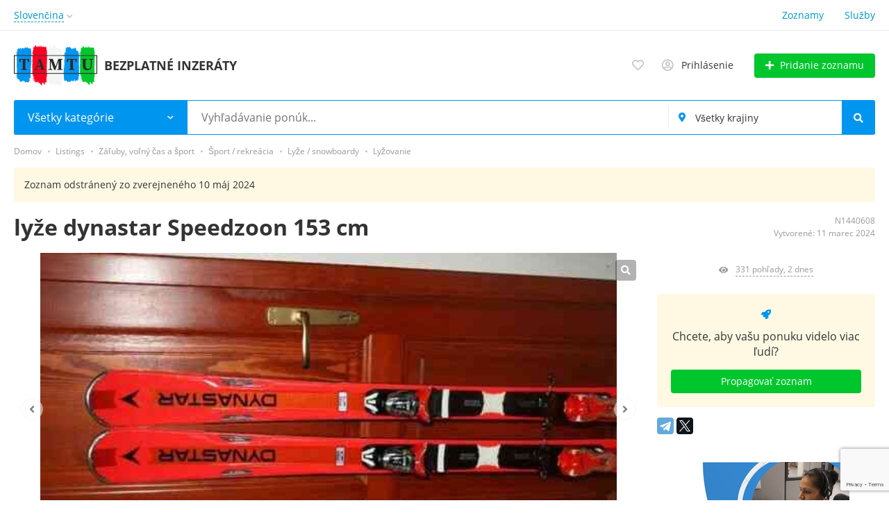

--- FILE ---
content_type: text/html; charset=UTF-8
request_url: https://tamtu.online/puchov/search/hobbi-otdyh-i-sport/sport-otdyh/lyzhi-snoubordy/lyzhi/lyze-dynastar-speedzoon-153-cm-1440608.html
body_size: 41275
content:
<!DOCTYPE html>
<html xmlns:og="http://ogp.me/ns#" xmlns:fb="http://www.facebook.com/2008/fbml">
<head>
<meta http-equiv="Content-Type" content="text/html; charset=utf-8" />
<title>lyže dynastar Speedzoon 153 cm - 145 € &#124; Púchov &#124; Tamtu.online</title>
<meta name="description" lang="sk" content="Predam lyže Dynastar Speedzoone 153 cm , 120-73-104 , r 12 m s viazan&iacute;m look din 11 , posuvna pata i spica , drevo titan , hrany a sklznica su vo..." />
<meta property="og:locale" content="sk_SK" />
<meta property="og:url" content="https://tamtu.online/puchov/search/hobbi-otdyh-i-sport/sport-otdyh/lyzhi-snoubordy/lyzhi/lyze-dynastar-speedzoon-153-cm-1440608.html" />
<meta property="og:type" content="article" />
<meta property="og:title" content="lyže dynastar Speedzoon 153 cm - Lyžovanie P&uacute;chov na Tamtu.online" />
<meta property="og:description" content="Predam lyže Dynastar Speedzoone 153 cm , 120-73-104 , r 12 m s viazan&iacute;m look din 11 , posuvna pata i spica , drevo titan , hrany a sklznica su vo..." />
<meta property="og:image" content="https://tamtu.online/files/images/items/1440/1440608z6393f7c5.jpg" />
<meta name="twitter:image" content="https://tamtu.online/files/images/items/1440/1440608z6393f7c5.jpg" />
<meta property="og:image" content="https://tamtu.online/files/images/items/1440/1440608z408ea5ed.jpg" />
<meta property="og:image" content="https://tamtu.online/files/images/items/1440/1440608z8eec2f39.jpg" />
<meta property="og:image" content="https://tamtu.online/files/images/items/1440/1440608z4d7d145c.jpg" />
<meta property="og:image" content="https://tamtu.online/files/images/items/1440/1440608z5908ecb2.jpg" />
<meta property="og:image" content="https://tamtu.online/files/images/items/1440/1440608z3946707e.jpg" />
<meta property="og:image" content="https://tamtu.online/files/images/items/1440/1440608z0e1af796.jpg" />
<meta property="og:image" content="https://tamtu.online/files/images/items/1440/1440608z30a60304.jpg" />
<meta property="og:image" content="https://tamtu.online/files/images/items/1440/1440608z9cd8c1e8.jpg" />
<meta property="og:image" content="https://tamtu.online/files/images/items/1440/1440608z37fc0431.jpg" />
<meta property="og:image" content="https://tamtu.online/files/images/items/1440/1440608za4f94003.jpg" />
<meta property="og:site_name" content="Tamtu.online" />
<meta property="fb:app_id" content="4045494698853615" />
<meta http-equiv="Content-Language" content="sk" />
<link rel="alternate" hreflang="sk" href="https://tamtu.online/puchov/search/hobbi-otdyh-i-sport/sport-otdyh/lyzhi-snoubordy/lyzhi/lyze-dynastar-speedzoon-153-cm-1440608.html" />
<link rel="alternate" hreflang="cs" href="https://tamtu.online/cs/puchov/search/hobbi-otdyh-i-sport/sport-otdyh/lyzhi-snoubordy/lyzhi/lyze-dynastar-speedzoon-153-cm-1440608.html" />
<link rel="alternate" hreflang="hu" href="https://tamtu.online/hu/puchov/search/hobbi-otdyh-i-sport/sport-otdyh/lyzhi-snoubordy/lyzhi/lyze-dynastar-speedzoon-153-cm-1440608.html" />
<link rel="alternate" hreflang="de" href="https://tamtu.online/de/puchov/search/hobbi-otdyh-i-sport/sport-otdyh/lyzhi-snoubordy/lyzhi/lyze-dynastar-speedzoon-153-cm-1440608.html" />
<link rel="alternate" hreflang="en" href="https://tamtu.online/en/puchov/search/hobbi-otdyh-i-sport/sport-otdyh/lyzhi-snoubordy/lyzhi/lyze-dynastar-speedzoon-153-cm-1440608.html" />
<link rel="alternate" hreflang="ru" href="https://tamtu.online/ru/puchov/search/hobbi-otdyh-i-sport/sport-otdyh/lyzhi-snoubordy/lyzhi/lyze-dynastar-speedzoon-153-cm-1440608.html" />
<link rel="canonical" href="https://tamtu.online/puchov/search/hobbi-otdyh-i-sport/sport-otdyh/lyzhi-snoubordy/lyzhi/lyze-dynastar-speedzoon-153-cm-1440608.html" />
<meta name="robots" content="index, follow" />
<meta name="format-detection" content="telephone=no" />
<link rel="icon" href="https://tamtu.online/files/images/extensions/1afc3cff387c6d3.png" /><link rel="apple-touch-icon-precomposed" href="https://tamtu.online/files/images/extensions/1dd2be196660c46.png" /><meta name="viewport" content="width=device-width, initial-scale=1.0, maximum-scale=1.0, user-scalable=no" />
<style>
:root {
    --text-color: #333333 !important;
    --links-color: 0, 150, 199 !important;
    --primary-base-color: #0095ef !important;
    --primary-base-color-rgba: 0, 149, 239;
    --secondary-base-color: #0095ef !important;
    --icons-color: #0095ef !important;
    --filter-active-color: 33, 150, 243 !important;
    --add-button-color: #00c62d !important;
    --action-buttons-color: 0, 198, 45 !important;
}
</style><style>
:root {
    --heading-font: 'Open Sans';
    --body-font: 'Open Sans';
}
body {
    font-family: var(--body-font), sans-serif !important;
}
.c-title {
    font-family: var(--heading-font), sans-serif !important;
}
</style><link href="https://tamtu.online/themes/platform/css/fontawesome/5.15.4/css/all.min.css" type="text/css" rel="stylesheet" />
<link href="https://tamtu.online/themes/platform/css/app.css?v=a1645046c1bc3bcaca1ac37c4390cba4" type="text/css" rel="stylesheet" />
<link href="https://tamtu.online/js/bff/fancybox3/jquery.fancybox.css?v=42baea363375fbcabf5bcfb125a43452" type="text/css" rel="stylesheet" />
<link href="https://tamtu.online/themes/platform/js/lightslider/lightslider.min.css?v=7760add8b39d54b46a2977b24eb926ee" type="text/css" rel="stylesheet" />
<link href="https://tamtu.online/js/bff/perfect-scrollbar/perfect-scrollbar.css?v=6f36b1309fbbde634a5d54dd1734274a" type="text/css" rel="stylesheet" />
<link href="https://tamtu.online/custom/themes/platform/css/custom.css?v=d41d8cd98f00b204e9800998ecf8427e" type="text/css" rel="stylesheet" />
</head>
<body>
<div class="alert-popup" id="j-alert-global">
  <div class="alert j-wrap">
    <button type="button" class="close"><svg xmlns="http://www.w3.org/2000/svg" class="ico svg" fill="none" height="14" viewBox="0 0 14 14" width="14"><path clip-rule="evenodd" d="M7.00011 8.64063L12.3595 14L14.0001 12.3594L8.64067 7.00007L14.0001 1.64065L12.3596 8.91424e-05L7.00011 5.35952L1.64057 0L0 1.64056L5.35954 7.00007L6.47348e-05 12.3595L1.64063 14.0001L7.00011 8.64063Z" fill="#C3C3C3" fill-rule="evenodd"></path></svg></button>
    <div class="alert-title j-title"></div>
    <div class="alert-message j-message"></div>
  </div>
</div><div class="l-flex-column-content" >
    <div class="l-page">
        <!-- Top Banner -->
		        <!-- Header -->
		<!-- BEGIN nav -->
    <div class="h-header-top-box d-none d-md-block">
        <div class="container">
            <div class="h-header-top-box-in">
                <div class="h-header-dropdown dropdown">
         <!--desktop-->
         <a class="c-link-ajax dropdown-toggle d-none d-md-inline-block" id="j-language-1-dd-link" data-current="sk" href="javascript:void(0);">
             <span>Slovenčina</span>
             <span class="c-drop-arrow"></span>
         </a>
         <!--mobile-->
         <a class="dr-collapse-act d-flex d-md-none collapsed" data-target="#j-language-1-dd-mobile" data-toggle="collapse" href="javascript:void(0);">
             <span class="flex-fill pr-1">Slovenčina</span>
             <span class="c-drop-arrow"></span>
         </a>
         <!--desktop-->
         <div class="dr-lang-dropdown-menu dropdown-menu" id="j-language-1-dd">
             <ul>
                                      <li>
                         <a href="javascript:void(0);" class="dropdown-item active">
                                                              <span class="country-icon country-icon-sk"></span>
                                                          <span>Slovenčina</span>
                         </a>
                     </li>
                                      <li>
                         <a href="https://tamtu.online/cs/puchov/search/hobbi-otdyh-i-sport/sport-otdyh/lyzhi-snoubordy/lyzhi/lyze-dynastar-speedzoon-153-cm-1440608.html" class="dropdown-item">
                                                              <span class="country-icon country-icon-cz"></span>
                                                          <span>Česky</span>
                         </a>
                     </li>
                                      <li>
                         <a href="https://tamtu.online/hu/puchov/search/hobbi-otdyh-i-sport/sport-otdyh/lyzhi-snoubordy/lyzhi/lyze-dynastar-speedzoon-153-cm-1440608.html" class="dropdown-item">
                                                              <span class="country-icon country-icon-hu"></span>
                                                          <span>Magyar</span>
                         </a>
                     </li>
                                      <li>
                         <a href="https://tamtu.online/de/puchov/search/hobbi-otdyh-i-sport/sport-otdyh/lyzhi-snoubordy/lyzhi/lyze-dynastar-speedzoon-153-cm-1440608.html" class="dropdown-item">
                                                              <span class="country-icon country-icon-de"></span>
                                                          <span>Deutsch</span>
                         </a>
                     </li>
                                      <li>
                         <a href="https://tamtu.online/en/puchov/search/hobbi-otdyh-i-sport/sport-otdyh/lyzhi-snoubordy/lyzhi/lyze-dynastar-speedzoon-153-cm-1440608.html" class="dropdown-item">
                                                              <span class="country-icon country-icon-us"></span>
                                                          <span>English</span>
                         </a>
                     </li>
                                      <li>
                         <a href="https://tamtu.online/ru/puchov/search/hobbi-otdyh-i-sport/sport-otdyh/lyzhi-snoubordy/lyzhi/lyze-dynastar-speedzoon-153-cm-1440608.html" class="dropdown-item">
                                                              <span class="country-icon country-icon-ru"></span>
                                                          <span>Русский</span>
                         </a>
                     </li>
                              </ul>
         </div>
         <!--mobile-->
         <div class="h-mob-nav-langs collapse" id="j-language-1-dd-mobile">
             <ul class="h-mob-nav-langs-in">
                                      <li>
                         <a href="javascript:void(0);" class="dropdown-item  active">
                             <span class="country-icon country-icon-sk"></span>
                             <span>Slovenčina</span>
                         </a>
                     </li>
                                      <li>
                         <a href="https://tamtu.online/cs/puchov/search/hobbi-otdyh-i-sport/sport-otdyh/lyzhi-snoubordy/lyzhi/lyze-dynastar-speedzoon-153-cm-1440608.html" class="dropdown-item ">
                             <span class="country-icon country-icon-cz"></span>
                             <span>Česky</span>
                         </a>
                     </li>
                                      <li>
                         <a href="https://tamtu.online/hu/puchov/search/hobbi-otdyh-i-sport/sport-otdyh/lyzhi-snoubordy/lyzhi/lyze-dynastar-speedzoon-153-cm-1440608.html" class="dropdown-item ">
                             <span class="country-icon country-icon-hu"></span>
                             <span>Magyar</span>
                         </a>
                     </li>
                                      <li>
                         <a href="https://tamtu.online/de/puchov/search/hobbi-otdyh-i-sport/sport-otdyh/lyzhi-snoubordy/lyzhi/lyze-dynastar-speedzoon-153-cm-1440608.html" class="dropdown-item ">
                             <span class="country-icon country-icon-de"></span>
                             <span>Deutsch</span>
                         </a>
                     </li>
                                      <li>
                         <a href="https://tamtu.online/en/puchov/search/hobbi-otdyh-i-sport/sport-otdyh/lyzhi-snoubordy/lyzhi/lyze-dynastar-speedzoon-153-cm-1440608.html" class="dropdown-item ">
                             <span class="country-icon country-icon-us"></span>
                             <span>English</span>
                         </a>
                     </li>
                                      <li>
                         <a href="https://tamtu.online/ru/puchov/search/hobbi-otdyh-i-sport/sport-otdyh/lyzhi-snoubordy/lyzhi/lyze-dynastar-speedzoon-153-cm-1440608.html" class="dropdown-item ">
                             <span class="country-icon country-icon-ru"></span>
                             <span>Русский</span>
                         </a>
                     </li>
                              </ul>
         </div>
     </div>
     <script>
             </script>
                <nav class="h-header-nav">
                    <ul class="h-header-nav-in">
                                                <li class=" ">
                            <a href="https://tamtu.online/puchov/search/">Zoznamy</a>
                        </li>
                                                <li class=" ">
                            <a href="https://tamtu.online/services/">Služby</a>
                        </li>
                                            </ul>
                </nav>
            </div>
        </div>
    </div>
<!-- BEGIN header -->
<div class="h-header">
    <div class="container">
        <div class="h-header-in">
            <div class="h-header-logo-box">
                <a class="h-header-logo" href="https://tamtu.online/"><img src="https://tamtu.online/files/images/extensions/1o095703451b.png" alt="Bezplatné inzeráty" /></a>
                <div class="h-header-logo-text">
                    <div class="c-title h-header-logo-title">Bezplatné inzeráty</div>
                </div>
            </div>
            <div class="h-header-r-actions">
                                    <a class="h-header-m-nav-btn rn-bg-color-burger collapsed" data-target="#h-mob-nav" data-toggle="collapse">
                        <span></span>
                        <span></span>
                        <span></span>
                    </a>
                                <div class="h-header-r-menu" id="j-header-guest-menu">
            <span data-link="https://tamtu.online/cabinet/favs" class="c-ico-link c-link-fav h-header-act hidden-link">
    <i class="ico far fa-heart"></i>
    <span class="j-cnt-fav d-none d-md-inline ml-1"></span>
</span>                        <span class="c-ico-link hidden-link" data-link="https://tamtu.online/user/login">
    <i class="ico far fa-user-circle"></i>
    <span class="ml-2 d-none d-md-inline">Prihlásenie</span>
</span>
                        <a href="https://tamtu.online/item/add" class="btn btn-success btn-add-item">
    <i class="fa fa-plus white mr-lg-1"></i>
    <span class="d-none d-md-inline">Pridanie zoznamu</span>
</a>    </div>
            </div>
            <!--mobile menu user and main menu-->
            <!-- for mobile: collapsed main menu (guest & logined)-->
                        <div class="h-mob-nav collapse" id="h-mob-nav">
                <ul class="h-mob-nav-in">
                    <li><a class="dropdown-item" href="https://tamtu.online/">Domov</a></li>
                                            <li>
                            <a class="dropdown-item " href="https://tamtu.online/puchov/search/">Zoznamy</a>
                        </li>
                                            <li>
                            <a class="dropdown-item " href="https://tamtu.online/services/">Služby</a>
                        </li>
                                    </ul>
                <div class="mob-fl-nav-collapse-langs"><div class="h-header-dropdown dropdown">
         <!--desktop-->
         <a class="c-link-ajax dropdown-toggle d-none d-md-inline-block" id="j-language-2-dd-link" data-current="sk" href="javascript:void(0);">
             <span>Slovenčina</span>
             <span class="c-drop-arrow"></span>
         </a>
         <!--mobile-->
         <a class="dr-collapse-act d-flex d-md-none collapsed" data-target="#j-language-2-dd-mobile" data-toggle="collapse" href="javascript:void(0);">
             <span class="flex-fill pr-1">Slovenčina</span>
             <span class="c-drop-arrow"></span>
         </a>
         <!--desktop-->
         <div class="dr-lang-dropdown-menu dropdown-menu" id="j-language-2-dd">
             <ul>
                                      <li>
                         <a href="javascript:void(0);" class="dropdown-item active">
                                                              <span class="country-icon country-icon-sk"></span>
                                                          <span>Slovenčina</span>
                         </a>
                     </li>
                                      <li>
                         <a href="https://tamtu.online/cs/puchov/search/hobbi-otdyh-i-sport/sport-otdyh/lyzhi-snoubordy/lyzhi/lyze-dynastar-speedzoon-153-cm-1440608.html" class="dropdown-item">
                                                              <span class="country-icon country-icon-cz"></span>
                                                          <span>Česky</span>
                         </a>
                     </li>
                                      <li>
                         <a href="https://tamtu.online/hu/puchov/search/hobbi-otdyh-i-sport/sport-otdyh/lyzhi-snoubordy/lyzhi/lyze-dynastar-speedzoon-153-cm-1440608.html" class="dropdown-item">
                                                              <span class="country-icon country-icon-hu"></span>
                                                          <span>Magyar</span>
                         </a>
                     </li>
                                      <li>
                         <a href="https://tamtu.online/de/puchov/search/hobbi-otdyh-i-sport/sport-otdyh/lyzhi-snoubordy/lyzhi/lyze-dynastar-speedzoon-153-cm-1440608.html" class="dropdown-item">
                                                              <span class="country-icon country-icon-de"></span>
                                                          <span>Deutsch</span>
                         </a>
                     </li>
                                      <li>
                         <a href="https://tamtu.online/en/puchov/search/hobbi-otdyh-i-sport/sport-otdyh/lyzhi-snoubordy/lyzhi/lyze-dynastar-speedzoon-153-cm-1440608.html" class="dropdown-item">
                                                              <span class="country-icon country-icon-us"></span>
                                                          <span>English</span>
                         </a>
                     </li>
                                      <li>
                         <a href="https://tamtu.online/ru/puchov/search/hobbi-otdyh-i-sport/sport-otdyh/lyzhi-snoubordy/lyzhi/lyze-dynastar-speedzoon-153-cm-1440608.html" class="dropdown-item">
                                                              <span class="country-icon country-icon-ru"></span>
                                                          <span>Русский</span>
                         </a>
                     </li>
                              </ul>
         </div>
         <!--mobile-->
         <div class="h-mob-nav-langs collapse" id="j-language-2-dd-mobile">
             <ul class="h-mob-nav-langs-in">
                                      <li>
                         <a href="javascript:void(0);" class="dropdown-item  active">
                             <span class="country-icon country-icon-sk"></span>
                             <span>Slovenčina</span>
                         </a>
                     </li>
                                      <li>
                         <a href="https://tamtu.online/cs/puchov/search/hobbi-otdyh-i-sport/sport-otdyh/lyzhi-snoubordy/lyzhi/lyze-dynastar-speedzoon-153-cm-1440608.html" class="dropdown-item ">
                             <span class="country-icon country-icon-cz"></span>
                             <span>Česky</span>
                         </a>
                     </li>
                                      <li>
                         <a href="https://tamtu.online/hu/puchov/search/hobbi-otdyh-i-sport/sport-otdyh/lyzhi-snoubordy/lyzhi/lyze-dynastar-speedzoon-153-cm-1440608.html" class="dropdown-item ">
                             <span class="country-icon country-icon-hu"></span>
                             <span>Magyar</span>
                         </a>
                     </li>
                                      <li>
                         <a href="https://tamtu.online/de/puchov/search/hobbi-otdyh-i-sport/sport-otdyh/lyzhi-snoubordy/lyzhi/lyze-dynastar-speedzoon-153-cm-1440608.html" class="dropdown-item ">
                             <span class="country-icon country-icon-de"></span>
                             <span>Deutsch</span>
                         </a>
                     </li>
                                      <li>
                         <a href="https://tamtu.online/en/puchov/search/hobbi-otdyh-i-sport/sport-otdyh/lyzhi-snoubordy/lyzhi/lyze-dynastar-speedzoon-153-cm-1440608.html" class="dropdown-item ">
                             <span class="country-icon country-icon-us"></span>
                             <span>English</span>
                         </a>
                     </li>
                                      <li>
                         <a href="https://tamtu.online/ru/puchov/search/hobbi-otdyh-i-sport/sport-otdyh/lyzhi-snoubordy/lyzhi/lyze-dynastar-speedzoon-153-cm-1440608.html" class="dropdown-item ">
                             <span class="country-icon country-icon-ru"></span>
                             <span>Русский</span>
                         </a>
                     </li>
                              </ul>
         </div>
     </div>
     <script>
             </script>
</div>
            </div>
                                </div>
    </div>
</div>
<!-- END header -->
        <!-- Filter -->
		<div class="fl-search-container container">
    <div class="fl-search-h fl-search-h-list fl-search-panel-bg-color">
        <noindex>
            <form class="fl-search-h-form" id="j-f-form" action="https://tamtu.online/puchov/search/" method="get">
                <input type="hidden" name="c" value="0" disabled="disabled" />
                <input type="hidden" name="ct" value="0" />
                <input type="hidden" name="lt" value="" />
                <input type="hidden" name="fa" value="0" />
                <input type="hidden" name="sort" value="" />
                <input type="hidden" name="cur" value="" />
                <input type="hidden" name="page" value="1" />
                                <div class="wb-f-panel-header d-md-none">
                    <div class="wb-f-panel-title">Filter</div>
                    <a class="wb-f-close j-mobile-filter-close" href="javascript:void(0);">
		                <svg xmlns="http://www.w3.org/2000/svg" class="ico svg" fill="none" height="14" viewBox="0 0 14 14" width="14"><path clip-rule="evenodd" d="M7.00011 8.64063L12.3595 14L14.0001 12.3594L8.64067 7.00007L14.0001 1.64065L12.3596 8.91424e-05L7.00011 5.35952L1.64057 0L0 1.64056L5.35954 7.00007L6.47348e-05 12.3595L1.64063 14.0001L7.00011 8.64063Z" fill="#C3C3C3" fill-rule="evenodd"></path></svg>                    </a>
                </div>
                <div class="wb-f-panel-body">
                    <div class="fl-search-h-line wb-f-box">
		                                        <div class="fl-search-h-cat-box">
    <a class="fl-search-h-cat wb-f-item" href="javascript:void(0);" id="j-f-cat-desktop-link">
        <svg xmlns="http://www.w3.org/2000/svg" class="ico c-primary-color mr-2 d-md-none svg" fill="none" height="18" viewBox="0 0 18 18" width="18"><path d="M12 12V16H16V12H12ZM10 11C10 10.4 10.4 10 11 10H17C17.6 10 18 10.4 18 11V17C18 17.6 17.6 18 17 18H11C10.4 18 10 17.6 10 17V11ZM2 12V16H6V12H2ZM0 11C0 10.4 0.4 10 1 10H7C7.6 10 8 10.4 8 11V17C8 17.6 7.6 18 7 18H1C0.4 18 0 17.6 0 17V11ZM6 2H2V6H6V2ZM7 0C7.6 0 8 0.4 8 1V7C8 7.6 7.6 8 7 8H1C0.4 8 0 7.6 0 7V1C0 0.4 0.4 0 1 0H7ZM16 2H12V6H16V2ZM17 0C17.6 0 18 0.4 18 1V7C18 7.6 17.6 8 17 8H11C10.4 8 10 7.6 10 7V1C10 0.4 10.4 0 11 0H17Z" fill="#FF9D00"></path></svg>        <span class="fl-search-h-cat-title c-shadow-overflow">
             Všetky kategórie        </span>
        <span class="c-drop-arrow"></span>
    </a>
    <div class="fl-search-cats-dropdown j-mobile-filter-first-step" id="j-f-cat-desktop-popup">
        <div id="j-f-cat-desktop-step1" class="wb-f-filter wb-f-filter-showed">
            <div class="fl-dropdown-header wb-f-panel-header">
    <a href="javascript:void(0);" class="wb-f-back j-mobile-filter-back">
      <i class="ico fas fa-arrow-left"></i>
    </a>
    <div class="fl-search-dropdown-title wb-f-panel-title">Vybrať kategóriu</div>
        <span class="fl-search-cats-count "><span class="c-number-spaced mr-1">0</span> <span class="mr-1">zoznamy - </span>
        <a href="https://tamtu.online/puchov/search/" class="wb-f-back fl-search-back fl-search-back-sm fl-search-next d-none d-md-inline-block ml-0 j-all" data="{id:0,pid:0,title:'Všetky kategórie'}">
            <span class="d-none d-md-inline-block">zobraziť všetky ponuky</span>
            <i class="ico fas fa-arrow-left"></i>
        </a>
      </span>    <a class="wb-f-close j-mobile-filter-close" href="javascript:void(0);">
      <svg xmlns="http://www.w3.org/2000/svg" class="ico svg" fill="none" height="14" viewBox="0 0 14 14" width="14"><path clip-rule="evenodd" d="M7.00011 8.64063L12.3595 14L14.0001 12.3594L8.64067 7.00007L14.0001 1.64065L12.3596 8.91424e-05L7.00011 5.35952L1.64057 0L0 1.64056L5.35954 7.00007L6.47348e-05 12.3595L1.64063 14.0001L7.00011 8.64063Z" fill="#C3C3C3" fill-rule="evenodd"></path></svg>    </a>
  </div>
  <div class="wb-f-panel-body fl-search-cats-list fc-popup-in j-custom-scroll">
    <ul class="fl-search-cats-list-in">
              <li class="fl-search-cats-item">
                        <span data-link="https://tamtu.online/puchov/search/nedvizhimost/" class="wb-f-mob-selector fl-search-cats-item-link hidden-link j-main"
                                data="{id:2,subs:1,title:'Nehnuteľnosti',items:0,q:''}">
                  <svg xmlns="http://www.w3.org/2000/svg" xmlns:cc="http://creativecommons.org/ns#" xmlns:dc="http://purl.org/dc/elements/1.1/" xmlns:rdf="http://www.w3.org/1999/02/22-rdf-syntax-ns#" xmlns:svg="http://www.w3.org/2000/svg" alt="Недвижимость" class="fl-search-cat-pic svg" height="54px" id="svg2" version="1.1" viewBox="0 0 54.000465 47.023006" width="54px" xml:space="preserve"><metadata id="metadata8"><rdf:RDF><cc:Work rdf:about=""><dc:format>image/svg+xml</dc:format><dc:type rdf:resource="http://purl.org/dc/dcmitype/StillImage"></dc:type><dc:title></dc:title></cc:Work></rdf:RDF></metadata><g id="g10" transform="matrix(1.3333333,0,0,-1.3333333,-74.332422,111.51097)"><g id="g12" transform="matrix(0.0267211,0,0,0.0267211,55.691593,48.363784)"><path d="m 1232,43.6055 -107.31,-0.043 V 255.844 c 0,2.129 1.73,3.867 3.86,3.867 h 99.58 c 2.14,0 3.87,-1.738 3.87,-3.867 z M 925.234,999.777 c -13.961,3.273 -27.211,10.323 -38.078,21.193 -31.097,31.1 -31.097,81.71 0,112.82 31.102,31.1 81.715,31.1 112.821,0 24.003,-24.01 29.463,-59.62 16.423,-88.93 -14.85,2.39 -29.224,1.26 -42.798,-3.53 -19.879,-7.01 -36.2,-21.19 -48.368,-41.553 z m 46.02,-261.285 c -31.434,89.164 -33.926,168.285 -18.606,216.117 28.454,2.086 56.322,13.946 78.032,35.661 48.03,48.03 48.03,126.19 0,174.21 -48.039,48.04 -126.196,48.04 -174.223,0 -48.027,-48.03 -48.027,-126.18 0,-174.21 15.051,-15.055 33.055,-25.379 52.164,-31 -3.141,-11.696 -5.453,-24.438 -6.875,-38.157 -5.996,-57.824 4.145,-127.808 28.563,-197.062 4.367,-12.387 9.121,-24.496 14.191,-36.281 -33.344,-12.336 -68.961,-18.786 -105.574,-18.786 -49.586,0 -97.352,11.825 -140.102,34.098 -0.226,0.129 -0.433,0.281 -0.66,0.395 -16.91,8.847 -32.926,19.281 -47.887,31.164 -0.207,0.164 -0.41,0.332 -0.617,0.492 -5.609,4.48 -11.07,9.18 -16.375,14.07 -0.547,0.504 -1.097,1.012 -1.64,1.524 -2.536,2.367 -5.047,4.765 -7.504,7.226 -2.465,2.461 -4.868,4.977 -7.239,7.512 -0.504,0.543 -1.007,1.082 -1.504,1.625 -4.898,5.312 -9.605,10.785 -14.093,16.406 -0.157,0.195 -0.309,0.383 -0.461,0.578 -11.891,14.965 -22.324,30.989 -31.172,47.903 -0.121,0.23 -0.277,0.437 -0.402,0.664 -22.278,42.75 -34.098,90.515 -34.098,140.101 0,81.138 31.598,157.418 88.969,214.788 57.375,57.37 133.652,88.97 214.789,88.97 81.136,0 157.418,-31.59 214.78,-88.97 118.44,-118.44 118.44,-311.139 0,-429.577 -20.93,-20.933 -44.39,-38.418 -69.683,-52.211 -4.547,10.625 -8.824,21.555 -12.773,32.75 z m 194.106,68.434 c 17.02,-48.285 25.55,-93.621 27.36,-132.645 -19.31,8.953 -42.88,5.832 -59.16,-9.472 l -78.48,-73.786 c -18.97,20.739 -36.67,46.411 -52.24,75.493 29.65,15.914 57.11,36.269 81.57,60.73 30.96,30.957 54.81,66.356 71.61,104.16 3.27,-8.008 6.41,-16.16 9.34,-24.48 z m -2.34,-302.84 c 12.21,4.305 23.08,11.332 32.47,20.832 0.12,-0.984 0.19,-1.98 0.19,-3 0,-13.996 -11.38,-25.387 -25.38,-25.387 -5.77,0 -11.07,1.957 -15.34,5.211 2.71,0.656 5.4,1.41 8.06,2.344 z m 338.24,-115.68 -46.41,43.571 c -8.74,8.207 -22.48,7.773 -30.68,-0.969 -8.21,-8.746 -7.78,-22.485 0.97,-30.688 l 46.41,-43.57 c 3.17,-2.98 3.85,-7.852 1.6,-11.586 l -10.75,-17.875 c -2,-3.312 -5.06,-4.191 -6.7,-4.418 -1.64,-0.23 -4.83,-0.215 -7.65,2.434 l -31.65,29.707 c -6.31,5.929 -15.54,7.539 -23.49,4.097 -7.94,-3.441 -13.08,-11.273 -13.08,-19.933 l 0.12,-295.5197 -104.53,-0.0391 V 255.84 c 0,26.074 -21.21,47.289 -47.29,47.289 h -99.58 c -26.07,0 -47.28,-21.215 -47.28,-47.289 V 43.543 L 960.859,43.5 960.734,339.016 c 0,8.656 -5.148,16.488 -13.097,19.922 -7.949,3.437 -17.176,1.816 -23.481,-4.114 l -31.621,-29.726 c -2.816,-2.653 -5.996,-2.676 -7.648,-2.442 -1.649,0.227 -4.707,1.102 -6.703,4.418 l -10.758,17.86 c -2.246,3.73 -1.578,8.601 1.597,11.586 l 84.86,79.777 c 4.363,4.105 6.84,9.832 6.836,15.824 L 960.672,579 c 0,1.703 0.789,2.848 1.453,3.512 0.664,0.664 1.809,1.457 3.512,1.457 l 35.093,0.011 c 2.74,0 4.97,-2.222 4.97,-4.96 l 0.02,-43.793 c 0,-8.657 5.15,-16.485 13.1,-19.918 7.94,-3.43 17.17,-1.817 23.48,4.109 l 12.95,12.176 c 16.26,-12.731 32.54,-21.813 48.46,-27.012 7.7,-29.574 34.63,-51.469 66.58,-51.469 37.94,0 68.8,30.871 68.8,68.805 0,37.941 -30.86,68.805 -68.8,68.805 -28.01,0 -52.16,-16.84 -62.88,-40.926 -6.5,3.027 -13.22,7.016 -20.07,11.957 l 75.96,71.418 c 3.86,3.629 9.9,3.633 13.76,0.004 L 1325.3,494.027 c 8.74,-8.207 22.48,-7.773 30.69,0.969 8.21,8.742 7.77,22.481 -0.97,30.688 l -119.11,111.804 c 3.33,55.117 -7.02,119.801 -29.61,183.871 -8.64,24.508 -18.76,47.914 -30.01,69.817 27.28,113.664 -3.34,238.514 -91.88,327.054 -65.57,65.57 -152.75,101.68 -245.488,101.68 -92.731,0 -179.918,-36.11 -245.492,-101.68 -65.575,-65.58 -101.684,-152.76 -101.684,-245.496 0,-51.476 11.149,-101.234 32.262,-146.543 l -277.496,-277.5 c -8.481,-8.48 -8.481,-22.226 0,-30.703 8.476,-8.48 22.222,-8.48 30.699,0 l 268.562,268.555 c 6.692,-10.496 13.993,-20.656 21.852,-30.461 0.199,-0.246 0.398,-0.5 0.602,-0.746 1.66,-2.059 3.343,-4.102 5.054,-6.125 0.383,-0.457 0.766,-0.918 1.157,-1.371 1.55,-1.82 3.128,-3.621 4.722,-5.418 0.508,-0.57 1.012,-1.152 1.528,-1.723 1.558,-1.73 3.144,-3.441 4.742,-5.144 0.531,-0.567 1.047,-1.141 1.582,-1.707 2.109,-2.223 4.25,-4.426 6.426,-6.602 2.171,-2.172 4.375,-4.312 6.597,-6.422 0.582,-0.551 1.176,-1.086 1.762,-1.633 1.683,-1.578 3.375,-3.148 5.086,-4.691 0.59,-0.531 1.187,-1.051 1.781,-1.574 1.766,-1.574 3.539,-3.125 5.336,-4.656 0.488,-0.415 0.977,-0.825 1.465,-1.235 1.988,-1.68 3.992,-3.332 6.008,-4.961 0.285,-0.23 0.574,-0.461 0.859,-0.691 9.789,-7.84 19.93,-15.129 30.402,-21.809 L 413.5,440.34 335.137,426.84 c -16.77,-2.887 -29.985,-16.102 -32.871,-32.875 l -12.071,-70.039 -70.047,-12.067 c -16.777,-2.89 -29.988,-16.101 -32.875,-32.875 L 173.777,200.625 154.77,181.613 45.6445,179.453 47.8047,288.578 181.055,421.824 c 8.48,8.481 8.48,22.223 0,30.699 -8.477,8.481 -22.223,8.481 -30.703,0 L 16.2109,318.391 C 8.8125,310.988 4.62109,301.152 4.41797,290.695 l -2.25,-113.629 C 1.95313,166.164 6.25,155.488 13.9609,147.773 c 7.5313,-7.523 17.8789,-11.8 28.5079,-11.8 0.2617,0 0.5234,0 0.7851,0.007 l 113.6291,2.25 c 10.457,0.204 20.293,4.391 27.699,11.793 l 20.594,20.594 c 5.922,5.918 9.801,13.406 11.226,21.66 l 13.286,77.164 70.05,12.071 c 16.774,2.886 29.985,16.097 32.875,32.871 l 12.067,70.051 77.168,13.293 c 8.25,1.418 15.738,5.296 21.652,11.218 l 248.887,248.883 c 45.308,-21.117 95.066,-32.262 146.543,-32.262 43.207,0 85.207,7.848 124.386,22.86 3.801,-7.188 7.719,-14.211 11.762,-21.028 h -9.453 c -12.922,-0.007 -25.07,-5.043 -34.203,-14.183 -9.137,-9.141 -14.168,-21.293 -14.16,-34.219 l 0.043,-117.488 -78.012,-73.34 c -17.973,-16.898 -21.781,-44.5 -9.051,-65.633 l 10.754,-17.855 c 8.27,-13.715 22.102,-22.836 37.965,-25.028 13.73,-1.894 27.391,1.621 38.383,9.703 l 0.101,-251.7769 c 0.004,-10.0195 3.91,-19.4375 10.996,-26.5195 7.082,-7.07813 16.497,-10.9765687 26.516,-10.9765687 0.004,0 0.008,0 0.012,0 v 0 L 1253.71,0.140625 c 0.39,0 132.17,0.105469 1.13,0.054688 l 131.05,0.050781 c 20.68,0.007812 37.5,16.843706 37.49,37.523406 l -0.11,251.7735 c 11,-8.074 24.67,-11.582 38.39,-9.676 15.86,2.196 29.69,11.328 37.95,25.043 l 10.75,17.875 c 12.71,21.137 8.89,48.738 -9.1,65.621" id="path14" style="fill:#0075ce;fill-opacity:1;fill-rule:nonzero;stroke:none"></path></g></g></svg>                <span class="fl-search-cats-item-name">Nehnuteľnosti</span>
                    <span class="c-drop-arrow"></span>
                              </span>
                    </li>
              <li class="fl-search-cats-item">
                        <span data-link="https://tamtu.online/puchov/search/transport/" class="wb-f-mob-selector fl-search-cats-item-link hidden-link j-main"
                                data="{id:3,subs:1,title:'Doprava',items:0,q:''}">
                  <svg xmlns="http://www.w3.org/2000/svg" xmlns:cc="http://creativecommons.org/ns#" xmlns:dc="http://purl.org/dc/elements/1.1/" xmlns:rdf="http://www.w3.org/1999/02/22-rdf-syntax-ns#" xmlns:svg="http://www.w3.org/2000/svg" alt="Транспорт" class="fl-search-cat-pic svg" height="54px" id="svg2" version="1.1" viewBox="0 0 54 54" width="54px" xml:space="preserve"><metadata id="metadata8"><rdf:RDF><cc:Work rdf:about=""><dc:format>image/svg+xml</dc:format><dc:type rdf:resource="http://purl.org/dc/dcmitype/StillImage"></dc:type><dc:title></dc:title></cc:Work></rdf:RDF></metadata><g id="g10" transform="matrix(0.36394735,0,0,-0.36394735,-0.29584953,54.355131)"><g id="g12" transform="scale(0.1)"><path d="m 1427.64,764.816 h -92.94 c -15.66,145.532 -98.9,305.424 -241.78,305.424 H 384.223 c -70.785,0 -135.297,-41.91 -181.664,-118.01 C 170.609,899.781 149.945,834.711 142.43,764.816 H 72.3516 c -35.4102,0 -64.22269,-28.812 -64.22269,-64.226 v -74.754 c 0,-35.41 28.81249,-64.223 64.22269,-64.223 H 87.9844 C 74.2813,532.227 66.5703,499.504 66.5703,465 V 280.684 C 51.25,270.477 41.1211,253.074 41.1211,233.336 v -39.488 c 0,-29.914 23.2461,-54.442 52.5977,-56.629 V 74.5195 c 0,-35.7109 29.0432,-64.76169 64.7542,-64.76169 h 190.39 c 35.692,0 64.746,29.05079 64.746,64.76169 v 62.4885 h 150.032 c 10.019,-8.801 23.089,-14.192 37.445,-14.192 h 274.973 c 14.336,0 27.425,5.391 37.425,14.192 H 1063.52 V 74.5195 c 0,-35.7109 29.05,-64.76169 64.76,-64.76169 h 190.39 c 35.69,0 64.75,29.05079 64.75,64.76169 v 62.6995 c 29.35,2.187 52.58,26.715 52.58,56.629 v 39.488 c 0,19.738 -10.12,37.141 -25.45,47.348 v 72.699 c 0,12.004 -9.71,21.738 -21.73,21.738 -12,0 -21.73,-9.734 -21.73,-21.738 V 290.176 H 913.484 c -10.336,9.082 -23.8,14.187 -37.425,14.187 H 601.086 c -13.824,0 -27.277,-5.254 -37.445,-14.187 H 110.039 V 465 c 0,104.191 85.836,185.996 185.996,185.996 h 92.61 l 85.582,-139.613 c 23.906,-39.004 67.179,-63.227 112.925,-63.227 h 302.832 c 45.746,0 89.024,24.223 112.936,63.227 l 85.58,139.613 h 92.61 c 99.96,0 185.98,-81.598 185.98,-185.996 v -10.187 c 0,-11.997 9.73,-21.735 21.73,-21.735 12.02,0 21.73,9.738 21.73,21.735 -0.55,5.66 4.07,52.191 -21.4,106.8 h 38.49 c 35.41,0 64.22,28.813 64.22,64.223 v 74.754 c 0,35.414 -28.81,64.226 -64.22,64.226 z M 72.3516,605.086 c -11.4414,0 -20.7539,9.309 -20.7539,20.75 v 74.754 c 0,11.441 9.3125,20.758 20.7539,20.758 h 67.1014 c -0.152,-5.285 -0.238,-10.598 -0.238,-15.93 v -73.137 c -8.953,-8.39 -17.223,-17.48 -24.727,-27.195 z M 370.141,74.5195 c 0,-11.7422 -9.551,-21.2968 -21.278,-21.2968 h -190.39 c -11.743,0 -21.282,9.5546 -21.282,21.2968 v 62.4885 h 232.95 z m 969.809,0 c 0,-11.7422 -9.54,-21.2968 -21.28,-21.2968 h -190.39 c -11.74,0 -21.3,9.5546 -21.3,21.2968 v 62.4885 h 232.97 z m 39.23,172.1875 c 0.75,0 1.49,-0.109 2.23,-0.246 0.3,-0.055 0.6,-0.117 0.91,-0.195 5.78,-1.461 10.22,-6.774 10.22,-12.93 v -39.488 c 0,-7.246 -6.11,-13.371 -13.36,-13.371 -47.72,0 -399.25,0 -446.282,0 v 66.23 z m -503.121,14.172 c 7.257,0 13.371,-6.219 13.371,-13.356 V 179.66 c 0,-6.82 -5.813,-13.355 -13.371,-13.355 H 601.086 c -7.59,0 -13.375,6.562 -13.375,13.355 v 67.848 c 0,7.133 6.082,13.371 13.375,13.371 z M 544.246,246.707 v -66.23 c -45.797,0 -404.234,0 -446.2812,0 -7.246,0 -13.375,6.113 -13.375,13.371 v 39.488 c 0,6.156 4.4415,11.469 10.2227,12.93 0.3008,0.078 0.6172,0.14 0.918,0.195 0.7226,0.137 1.4648,0.23 2.2343,0.23 H 544.246 Z M 255.813,690.891 v 14.527 c 0,70.988 16.449,137.098 46.335,186.148 24.372,40.032 53.536,62.067 82.075,62.067 h 315.058 c 12,0 21.735,9.734 21.735,21.734 0,12.016 -9.735,21.735 -21.735,21.735 H 384.223 c -44.297,0 -86.621,-29.446 -119.207,-82.922 -33.961,-55.774 -52.672,-129.91 -52.672,-208.762 v -26.832 c -10.27,-4.031 -20.18,-8.785 -29.66,-14.203 v 41.035 c 0,76.453 17.187,158.848 57.007,224.203 38.172,62.637 89.504,97.139 144.532,97.139 h 708.697 c 55.03,0 106.36,-34.502 144.53,-97.139 39.67,-65.117 57.01,-147.027 57.01,-224.203 v -41.035 c -9.5,5.406 -19.39,10.16 -29.66,14.203 v 26.832 c 0,78.852 -18.71,152.988 -52.69,208.762 -32.57,53.476 -74.91,82.922 -119.19,82.922 H 800.711 c -11.996,0 -21.734,-9.719 -21.734,-21.735 0,-12 9.738,-21.734 21.734,-21.734 h 292.209 c 28.54,0 57.69,-22.035 82.07,-62.067 29.87,-49.05 46.32,-115.16 46.32,-186.148 v -14.527 c -11.59,2.082 -25.29,3.437 -38.45,3.527 -0.11,100.719 -82.07,182.617 -182.79,182.617 -100.726,0 -182.668,-81.883 -182.785,-182.582 -64.375,0 -454.898,0 -521.25,0 -13.601,0 -28.273,-1.426 -40.222,-3.562 z M 965.859,534.098 c -16.074,-26.203 -45.14,-42.473 -75.875,-42.473 H 587.152 c -30.746,0 -59.812,16.27 -75.871,42.473 L 439.633,650.984 H 1037.51 Z M 932.91,694.453 c 0.125,36.93 30.203,66.949 67.16,66.949 36.96,0 67.04,-30.019 67.16,-66.949 z m 177.79,0 c -0.12,60.895 -49.71,110.418 -110.63,110.418 -60.925,0 -110.504,-49.523 -110.629,-110.418 h -28.707 c 0.121,76.731 62.579,139.113 139.336,139.113 76.76,0 139.21,-62.382 139.34,-139.113 z m 337.69,-68.617 c 0,-11.441 -9.31,-20.75 -20.75,-20.75 h -64.99 c -7.52,9.715 -15.79,18.805 -24.72,27.195 v 73.137 c 0,5.289 -0.08,10.602 -0.23,15.93 h 89.94 c 11.44,0 20.75,-9.317 20.75,-20.758 v -74.754" id="path14" style="fill:#0075ce;fill-opacity:1;fill-rule:nonzero;stroke:none"></path><path d="m 566.699,410.031 c -11.996,0 -21.726,-9.734 -21.726,-21.738 0,-12.012 9.73,-21.734 21.726,-21.734 h 343.727 c 12.012,0 21.734,9.722 21.734,21.734 0,12.004 -9.722,21.738 -21.734,21.738 H 566.699" id="path16" style="fill:#0075ce;fill-opacity:1;fill-rule:nonzero;stroke:none"></path><path d="m 1201.65,570.777 c -58.7,0 -106.45,-47.757 -106.45,-106.457 0,-58.695 47.75,-106.453 106.45,-106.453 58.71,0 106.45,47.758 106.45,106.453 0,58.7 -47.74,106.457 -106.45,106.457 z m 0,-169.441 c -34.73,0 -62.99,28.254 -62.99,62.984 0,34.727 28.26,62.989 62.99,62.989 34.73,0 62.98,-28.262 62.98,-62.989 0.02,-34.73 -28.24,-62.984 -62.98,-62.984" id="path18" style="fill:#0075ce;fill-opacity:1;fill-rule:nonzero;stroke:none"></path><path d="m 169.027,464.32 c 0,-58.695 47.75,-106.453 106.45,-106.453 58.699,0 106.453,47.758 106.453,106.453 0,58.7 -47.754,106.457 -106.453,106.457 -58.7,0 -106.45,-47.757 -106.45,-106.457 z m 169.434,0 c 0,-34.73 -28.254,-62.984 -62.984,-62.984 -34.731,0 -62.985,28.254 -62.985,62.984 0,34.727 28.254,62.989 62.985,62.989 34.73,0 62.984,-28.262 62.984,-62.989" id="path20" style="fill:#0075ce;fill-opacity:1;fill-rule:nonzero;stroke:none"></path></g></g></svg>                <span class="fl-search-cats-item-name">Doprava</span>
                    <span class="c-drop-arrow"></span>
                              </span>
                    </li>
              <li class="fl-search-cats-item">
                        <span data-link="https://tamtu.online/puchov/search/detskiy-mir/" class="wb-f-mob-selector fl-search-cats-item-link hidden-link j-main"
                                data="{id:36,subs:1,title:'Detský svet',items:0,q:''}">
                  <svg xmlns="http://www.w3.org/2000/svg" xmlns:cc="http://creativecommons.org/ns#" xmlns:dc="http://purl.org/dc/elements/1.1/" xmlns:rdf="http://www.w3.org/1999/02/22-rdf-syntax-ns#" xmlns:svg="http://www.w3.org/2000/svg" alt="Детский мир" class="fl-search-cat-pic svg" height="54px" id="svg2" version="1.1" viewBox="0 0 53.999794 48.233002" width="54px" xml:space="preserve"><metadata id="metadata8"><rdf:RDF><cc:Work rdf:about=""><dc:format>image/svg+xml</dc:format><dc:type rdf:resource="http://purl.org/dc/dcmitype/StillImage"></dc:type><dc:title></dc:title></cc:Work></rdf:RDF></metadata><g id="g10" transform="matrix(0.41294463,0,0,-0.41294463,-0.25424035,48.480122)"><g id="g12" transform="scale(0.1)"><path d="m 1050.99,931.539 c 6.55,0 13.08,2.484 18.06,7.473 9.98,9.98 9.98,26.156 0,36.133 l -0.06,0.066 c -9.98,9.977 -26.11,9.934 -36.09,-0.043 -9.98,-9.961 -9.94,-26.176 0.04,-36.156 4.99,-4.989 11.52,-7.473 18.05,-7.473" id="path14" style="fill:#0075ce;fill-opacity:1;fill-rule:nonzero;stroke:none"></path><path d="m 1305,244.484 c -20.55,41.129 -70.8,57.848 -111.99,37.297 -22.54,-11.242 -46.17,-21.601 -70.71,-31.125 l -98.63,196.262 101.8,348.539 85.28,-9.246 c 45.89,-5.004 82.01,13.43 96.63,49.328 16.08,39.504 0.75,90.836 -35.68,119.399 -0.12,0.093 -0.25,0.187 -0.36,0.292 l -268.49,202.45 c -20.116,19.03 -48.182,21.76 -68.909,6.44 -3.445,-2.56 -6.703,-5.27 -9.804,-8.15 -62.227,-3.89 -112.883,-40.95 -154.586,-113 C 733.383,980.48 708.055,899.23 683.566,820.648 675.984,796.336 668.73,773.094 661.242,750.547 615.031,750 567.82,754.445 533.273,762 c -31.007,6.809 -79.531,10.559 -111.289,11.543 -45.8,55.621 -99.621,86.984 -152.562,88.609 C 220.84,863.668 174.109,840.258 134.258,794.496 79.1602,731.27 67.3828,643.328 51.0742,521.613 c -3.9101,-29.211 -7.9531,-59.41 -12.957,-92.343 -1.4492,-9.54 2.6055,-19.079 10.4687,-24.665 4.4024,-3.125 9.5782,-4.71 14.7969,-4.71 4.082,0 8.1914,0.968 11.9414,2.964 16.4805,8.727 33.1098,15.246 49.2068,21.539 32.469,12.711 65.606,25.727 88.953,55.309 15.778,-33.426 39.746,-63.664 70.649,-87.394 L 210.492,245.816 c -29.148,10.809 -57.097,22.786 -83.515,35.965 C 85.7656,302.332 35.5273,285.598 14.9844,244.508 5.03516,224.648 3.4375,202.059 10.4883,180.895 17.5547,159.719 32.4141,142.57 52.3359,132.633 187.504,65.2305 357.324,22.8086 543.41,9.96094 c 0.598,-0.03906 1.199,-0.06641 1.781,-0.06641 13.305,0 24.532,10.31247 25.45,23.78517 0.984,14.0742 -9.645,26.2578 -23.707,27.2305 -179.45,12.3945 -342.59,53.0078 -471.7934,117.4338 -7.7031,3.844 -13.4492,10.48 -16.1914,18.715 -2.7383,8.195 -2.1289,16.921 1.7149,24.597 7.9687,15.938 27.4843,22.414 43.5119,14.418 306.504,-152.8435 805.187,-152.8435 1111.634,0 16.01,7.996 35.53,1.531 43.51,-14.445 3.84,-7.68 4.45,-16.414 1.72,-24.621 -2.74,-8.199 -8.49,-14.82 -16.21,-18.664 C 1115.55,113.855 952.34,73.2383 772.836,60.9219 758.762,59.9531 748.137,47.7539 749.105,33.6914 750.078,19.6172 762.246,8.97656 776.336,9.96094 962.488,22.7461 1132.39,65.168 1267.62,132.621 c 19.93,9.926 34.8,27.047 41.86,48.211 7.08,21.16 5.48,43.777 -4.48,63.652 z m -64.64,670.106 c 20.6,-16.27 26.28,-43.672 19.7,-59.793 -7.27,-17.863 -27.81,-19.555 -43.79,-17.813 l -106.56,11.563 c -12.28,1.316 -23.8,-6.348 -27.27,-18.242 L 971.813,451.586 c -1.809,-6.199 -1.196,-12.863 1.703,-18.637 L 1073.83,233.348 c -31.8,-10.43 -64.86,-19.512 -98.838,-27.282 l -83.566,155.797 c -24.235,45.188 -56.149,64.465 -106.711,64.465 h -83.192 v 112.07 c 22.043,4.817 42.317,15.829 58.704,32.247 22.453,22.48 34.796,52.25 34.761,83.789 l -0.054,65.449 c 57.027,24.84 70.593,71.183 84.867,120.004 8.898,30.394 18.969,64.832 40.426,102.984 8.234,12.637 11.043,17.574 12.918,20.871 1.66,2.91 2.218,3.903 9.511,13.649 6.301,8.433 6.797,19.89 1.207,28.829 -19.496,31.22 -13.992,91.01 20.168,116.62 z M 575.988,535.617 h 74.45 V 426.336 h -74.45 z m 156.34,269.844 c 38.633,123.934 78.367,251.399 155.11,288.849 -9.446,-33.55 -7.356,-70.2 4.933,-99.333 -1.34,-2.047 -2.367,-3.766 -3.617,-5.957 -1.609,-2.821 -4.016,-7.063 -11.758,-18.918 -0.293,-0.454 -0.574,-0.914 -0.836,-1.399 -24.64,-43.562 -36.133,-82.887 -45.379,-114.48 -15.109,-51.692 -22.722,-77.723 -68.519,-92.063 -13.918,-3.726 -29.582,-6.469 -46.211,-8.367 5.531,17.187 10.961,34.586 16.277,51.668 z m 11.535,-99.332 0.043,-51.746 c 0.024,-17.906 -7.011,-34.813 -19.824,-47.649 -12.902,-12.918 -29.98,-20.035 -48.098,-20.035 H 550.449 c -37.406,0 -67.844,30.371 -67.844,67.711 v 63.692 c 14.844,-1.61 28.907,-3.618 39.735,-6 58.051,-12.676 149.453,-17.879 221.523,-5.973 z M 105.906,471.965 c -3.445,-1.356 -6.9685,-2.738 -10.5857,-4.176 2.2461,16.141 4.336,31.727 6.3867,47.039 15.68,117.102 26.043,194.453 71.063,246.106 29.886,34.308 61.851,51.164 95.082,50.164 28.996,-0.891 59.406,-15.512 88.285,-41.957 -78.098,-14.578 -134.828,-63.039 -156.035,-135.961 -6.731,-23.16 -9.219,-46.934 -7.903,-70.438 -8.008,-60.086 -37.66,-71.738 -86.293,-90.777 z m 233.817,-82.777 c 3.98,7.914 3.527,17.332 -1.118,24.875 -2.218,3.589 -5.253,6.503 -8.777,8.589 -68.562,43.274 -101.723,123.887 -80.68,196.266 19.196,66.035 76.926,103.801 158.508,103.801 0.547,0 1.11,0 1.653,-0.016 6.254,-0.043 13.859,-0.265 22.214,-0.668 V 654.41 c 0,-56.75 40.043,-104.293 93.383,-115.996 V 424.41 C 488.723,418.531 463.688,398.926 443.75,361.875 L 358.543,203.047 c -34.078,7.379 -67.266,16.094 -99.258,26.113 z m 71.289,-196.372 77.726,144.875 c 15.309,28.442 30.301,37.567 61.711,37.567 H 784.73 c 31.461,0 46.454,-9.125 61.684,-37.528 L 922.809,195.305 C 758.246,164.906 576.52,164.07 411.012,192.816" id="path16" style="fill:#0075ce;fill-opacity:1;fill-rule:nonzero;stroke:none"></path><path d="m 659.844,57.0664 c -14.114,0 -25.539,-11.4297 -25.539,-25.543 0,-14.1015 11.425,-25.53902 25.539,-25.53902 h 0.148 c 14.102,0 25.465,11.43752 25.465,25.53902 0,14.1133 -11.512,25.543 -25.613,25.543" id="path18" style="fill:#0075ce;fill-opacity:1;fill-rule:nonzero;stroke:none"></path></g></g></svg>                <span class="fl-search-cats-item-name">Detský svet</span>
                    <span class="c-drop-arrow"></span>
                              </span>
                    </li>
              <li class="fl-search-cats-item">
                        <span data-link="https://tamtu.online/puchov/search/elektronika/" class="wb-f-mob-selector fl-search-cats-item-link hidden-link j-main"
                                data="{id:37,subs:1,title:'Elektronika',items:0,q:''}">
                  <svg xmlns="http://www.w3.org/2000/svg" xmlns:cc="http://creativecommons.org/ns#" xmlns:dc="http://purl.org/dc/elements/1.1/" xmlns:rdf="http://www.w3.org/1999/02/22-rdf-syntax-ns#" xmlns:svg="http://www.w3.org/2000/svg" alt="Электроника" class="fl-search-cat-pic svg" height="54px" id="svg2" version="1.1" viewBox="0 0 54 46.799839" width="54px" xml:space="preserve"><metadata id="metadata8"><rdf:RDF><cc:Work rdf:about=""><dc:format>image/svg+xml</dc:format><dc:type rdf:resource="http://purl.org/dc/dcmitype/StillImage"></dc:type><dc:title></dc:title></cc:Work></rdf:RDF></metadata><g id="g10" transform="matrix(0.38413415,0,0,-0.38413415,-0.27354539,46.832099)"><g id="g12" transform="scale(0.1)"><path d="m 1366.02,141.414 h -234.29 v 398.297 c 0,12.937 10.48,23.426 23.42,23.426 h 187.44 c 12.94,0 23.43,-10.489 23.43,-23.426 z m 0,-70.289 c 0,-12.9375 -10.49,-23.4297 -23.43,-23.4297 h -187.44 c -12.94,0 -23.42,10.4922 -23.42,23.4297 v 23.4297 h 234.29 z m -281.15,468.586 v -23.43 H 569.422 v 164.004 c -0.078,11.117 -2.828,22.055 -8.012,31.887 0.352,0.328 0.82,0.422 1.149,0.773 l 231.949,231.95 c 8.992,9.308 8.734,24.14 -0.574,33.128 -9.082,8.774 -23.477,8.774 -32.555,0 L 529.43,746.074 c -0.563,-0.586 -0.797,-1.336 -1.289,-1.945 -9.09,4.219 -18.985,6.414 -29.008,6.445 H 147.699 v 351.436 c 0,38.82 31.465,70.29 70.285,70.29 h 984.026 c 38.82,0 70.29,-31.47 70.29,-70.29 V 609.996 h -117.15 c -38.82,0 -70.28,-31.465 -70.28,-70.285 z m 0,-210.863 H 569.422 V 469.422 H 1084.87 Z M 663.141,141.414 v 140.574 h 93.714 V 141.414 Z m -93.719,0 v 140.574 h 46.859 V 141.414 Z M 874.004,94.5547 c 29.777,-0.0352 56.312,-18.7969 66.281,-46.8594 H 565.109 c 2.778,7.5039 4.235,15.4297 4.313,23.4297 V 94.5547 Z M 522.566,141.414 H 53.9805 v 538.871 c 0,12.938 10.4883,23.43 23.4297,23.43 H 499.133 c 12.941,0 23.433,-10.492 23.433,-23.43 z m 0,-70.289 c 0,-12.9375 -10.492,-23.4297 -23.433,-23.4297 H 77.4102 c -12.9414,0 -23.4297,10.4922 -23.4297,23.4297 V 94.5547 H 522.566 Z m 820.024,538.871 h -23.43 v 492.014 c -0.08,64.67 -52.48,117.07 -117.15,117.15 H 217.984 C 153.32,1219.08 100.918,1166.68 100.84,1102.01 V 750.574 H 77.4102 c -38.8164,0 -70.28911,-31.472 -70.28911,-70.289 V 71.125 C 7.12109,32.3047 38.5938,0.839844 77.4102,0.839844 H 967.723 c 12.937,0 23.425,10.488256 23.425,23.425756 -0.074,64.668 -52.48,117.0704 -117.144,117.1484 H 803.715 V 281.988 H 1084.87 V 71.125 c 0,-38.8203 31.46,-70.285156 70.28,-70.285156 h 187.44 c 38.82,0 70.29,31.464856 70.29,70.285156 v 468.586 c 0,38.82 -31.47,70.285 -70.29,70.285" id="path14" style="fill:#0075ce;fill-opacity:1;fill-rule:nonzero;stroke:none"></path><path d="m 287.078,465.391 c -9.152,9.148 -23.98,9.148 -33.129,0 l -99.39,-99.387 c -9.305,-8.988 -9.563,-23.82 -0.571,-33.125 8.989,-9.313 23.821,-9.566 33.129,-0.578 0.196,0.191 0.383,0.379 0.574,0.578 l 99.387,99.383 c 4.184,7.25 -4.223,21.027 0,33.129" id="path16" style="fill:#0075ce;fill-opacity:1;fill-rule:nonzero;stroke:none"></path><path d="m 394.523,465.391 -99.382,-99.387 c -9.313,-8.988 -9.571,-23.82 -0.578,-33.125 8.988,-9.313 23.824,-9.566 33.128,-0.578 0.192,0.191 0.387,0.379 0.575,0.578 l 99.386,99.383 c 8.989,9.308 8.735,24.14 -0.574,33.129 -9.078,8.769 -23.473,8.769 -32.555,0" id="path18" style="fill:#0075ce;fill-opacity:1;fill-rule:nonzero;stroke:none"></path><path d="M 904.297,978 672.348,746.051 c -9.309,-8.988 -9.567,-23.821 -0.578,-33.129 8.992,-9.309 23.824,-9.567 33.128,-0.578 0.2,0.191 0.391,0.383 0.579,0.578 l 231.949,231.949 c 8.988,9.305 8.73,24.137 -0.574,33.129 -9.082,8.77 -23.477,8.77 -32.555,0" id="path20" style="fill:#0075ce;fill-opacity:1;fill-rule:nonzero;stroke:none"></path><path d="m 1265.43,401.969 -66.25,-66.258 c -9.31,-8.992 -9.57,-23.82 -0.58,-33.129 8.99,-9.309 23.83,-9.566 33.13,-0.574 0.2,0.187 0.39,0.383 0.58,0.574 l 66.25,66.258 c 8.99,9.308 8.74,24.137 -0.57,33.129 -9.08,8.769 -23.47,8.769 -32.56,0" id="path22" style="fill:#0075ce;fill-opacity:1;fill-rule:nonzero;stroke:none"></path><path d="m 710.469,375.707 c 12.937,0 23.429,10.488 23.429,23.426 0,12.941 -10.492,23.43 -23.429,23.43 h -0.235 c -12.941,-0.063 -23.379,-10.606 -23.312,-23.543 0.062,-12.942 10.605,-23.379 23.547,-23.313" id="path24" style="fill:#0075ce;fill-opacity:1;fill-rule:nonzero;stroke:none"></path><path d="m 756.855,1125.44 h -93.714 c -12.942,0 -23.43,-10.49 -23.43,-23.43 0,-12.94 10.488,-23.43 23.43,-23.43 h 93.714 c 12.938,0 23.43,10.49 23.43,23.43 0,12.94 -10.492,23.43 -23.43,23.43" id="path26" style="fill:#0075ce;fill-opacity:1;fill-rule:nonzero;stroke:none"></path></g></g></svg>                <span class="fl-search-cats-item-name">Elektronika</span>
                    <span class="c-drop-arrow"></span>
                              </span>
                    </li>
              <li class="fl-search-cats-item">
                        <span data-link="https://tamtu.online/puchov/search/pets/" class="wb-f-mob-selector fl-search-cats-item-link hidden-link j-main"
                                data="{id:35,subs:1,title:'Zvieratá',items:0,q:''}">
                  <svg xmlns="http://www.w3.org/2000/svg" xmlns:cc="http://creativecommons.org/ns#" xmlns:dc="http://purl.org/dc/elements/1.1/" xmlns:rdf="http://www.w3.org/1999/02/22-rdf-syntax-ns#" xmlns:svg="http://www.w3.org/2000/svg" alt="Животные" class="fl-search-cat-pic svg" height="54px" id="svg2" version="1.1" viewBox="0 0 53.999999 53.999986" width="54px" xml:space="preserve"><metadata id="metadata8"><rdf:RDF><cc:Work rdf:about=""><dc:format>image/svg+xml</dc:format><dc:type rdf:resource="http://purl.org/dc/dcmitype/StillImage"></dc:type><dc:title></dc:title></cc:Work></rdf:RDF></metadata><g id="g10" transform="matrix(0.41840841,0,0,-0.41840841,-0.19645225,54.196442)"><g id="g12" transform="scale(0.1)"><path d="m 348.855,800.566 h 43.02 v -43.019 h -43.02 z m 107.551,-43.019 h 43.02 v 43.019 h -43.02 z M 1254.54,383.895 c 26.98,-64.965 40.83,-134.622 40.76,-204.965 V 26.2031 c 0,-11.875 -9.64,-21.50779 -21.51,-21.50779 H 1101.71 V 47.7109 h 150.57 V 178.93 c 0.35,130.699 -51.59,256.121 -144.27,348.293 L 960.043,675.188 c -28.063,27.941 -45.887,64.531 -50.582,103.867 H 585.469 V 133.754 c 0,-11.875 -9.641,-21.512 -21.516,-21.512 -23.746,-0.027 -42.988,-19.2654 -43.015,-43.0193 V 47.7109 h 86.039 v 21.5118 c 0.043,39.2223 26.562,73.4653 64.531,83.3243 v 389.898 h 43.019 V 133.754 c 0,-11.875 -9.636,-21.512 -21.511,-21.512 -23.746,-0.027 -42.989,-19.2654 -43.02,-43.0193 V 47.7109 H 800.57 V 542.445 h 43.016 V 143.684 c 13.07,7.605 27.91,11.593 43.023,11.582 h 43.02 v 93.422 c -0.223,83.656 33.023,163.925 92.341,222.925 l 30.42,-30.414 C 1001.16,390.25 972.449,320.93 972.648,248.688 V 133.754 c 0,-11.875 -9.636,-21.512 -21.507,-21.512 H 886.609 C 862.855,112.215 843.617,92.9766 843.586,69.2227 V 47.7109 H 1064.07 V 4.69531 H 26.2031 c -11.875,0 -21.50779,9.63279 -21.50779,21.50779 V 546.383 C 4.66406,576.129 13.457,605.184 29.9883,629.91 l 42.7383,64.086 c 11.7617,17.617 18.0195,38.328 18.0078,59.516 v 1.359 c -0.0586,35.461 -16.7071,68.828 -44.9961,90.203 L 29.7617,857.059 C 14.0234,868.918 4.73438,887.477 4.69531,907.195 v 0.813 c 0.01172,35.652 28.87889,64.566 64.52739,64.64 h 6.4179 c 14.6446,-0.015 28.8594,-5.003 40.2974,-14.144 l 13.335,-10.66 c 57.344,-45.649 90.688,-115.012 90.524,-188.321 0.039,-47.613 -14.047,-94.183 -40.5,-133.785 l -34.692,-52.035 c -3.511,-5.281 -6.23,-11.035 -8.066,-17.101 L 95.3438,569.07 c 3.0664,10.106 7.5862,19.703 13.4412,28.496 l 34.699,52.039 c 21.735,32.532 33.336,70.79 33.289,109.918 0.141,60.231 -27.253,117.211 -74.359,154.731 L 89.082,924.91 c -3.8203,3.051 -8.5586,4.719 -13.4414,4.719 H 69.2227 C 57.3203,929.586 47.6992,919.906 47.7148,908.008 v -0.813 c 0.0157,-6.175 2.9258,-12.004 7.8555,-15.718 L 71.5469,879.492 C 110.648,849.984 133.672,803.855 133.754,754.887 v -1.375 c 0.031,-29.672 -8.766,-58.692 -25.25,-83.379 L 65.7813,606.051 C 53.9727,588.391 47.6992,567.621 47.7148,546.383 V 428.93 c 26.6641,48.117 64.4732,89.148 110.2502,119.648 l 76.109,50.75 c 17.969,11.961 28.758,32.125 28.739,53.707 v 276.594 c 0,6.918 3.324,13.402 8.937,17.445 5.602,4.035 12.813,5.141 19.367,2.953 l 18.906,-6.285 c 30.165,-10.066 55.918,-30.246 72.891,-57.137 h 82.453 c 7.59,12.059 17.031,22.856 27.969,32 l 27.644,-32.953 c -9.929,-8.316 -18.042,-18.582 -23.808,-30.175 -3.645,-7.297 -11.106,-11.891 -19.258,-11.891 H 370.367 c -8.152,0 -15.601,4.609 -19.242,11.891 -9.66,19.324 -25.645,34.757 -45.289,43.734 V 653.035 c 0.027,-35.965 -17.938,-69.558 -47.879,-89.5 L 181.832,512.773 C 98,456.965 47.668,362.914 47.7148,262.227 V 47.7109 H 348.855 c -0.027,23.7539 -19.269,42.9961 -43.019,43.0235 h -64.531 c -11.875,0 -21.508,9.6326 -21.508,21.5076 v 59.309 c 0.141,52.769 -20.828,103.379 -58.231,140.586 l 30.418,30.414 c 45.5,-45.246 71.012,-106.821 70.829,-171 v -37.797 h 43.023 c 7.254,0 14.477,-0.91 21.508,-2.719 v 239.332 h 43.023 V 104.531 c 13.875,-15.6716 21.524,-35.8826 21.508,-56.8201 h 43.02 V 370.367 h 43.019 V 69.2227 c 0.059,39.2223 26.566,73.4653 64.531,83.3243 v 841.609 h -43.019 c -8.598,0 -16.383,5.125 -19.778,13.044 l -64.527,150.57 c -4.172,9.74 -0.617,21.09 8.375,26.71 l 87.734,54.83 22.801,-36.48 -72.109,-45.06 51.691,-120.59 h 28.832 v 86.04 c 0,3.33 0.785,6.64 2.27,9.62 l 43.019,86.04 38.485,-19.24 -40.75,-81.51 V 908.117 h 322.648 v 210.013 l -40.75,81.51 38.485,19.24 43.015,-86.04 c 1.488,-2.98 2.274,-6.29 2.274,-9.62 v -86.04 h 28.832 l 51.687,120.59 -125.07,78.17 c -17.082,10.68 -36.84,16.34 -56.992,16.34 h -205.61 c -20.152,0 -39.91,-5.66 -56.992,-16.34 l -19.375,-12.1 -22.793,36.48 19.352,12.09 c 23.933,14.97 51.59,22.9 79.808,22.89 h 205.61 c 28.218,0.01 55.875,-7.92 79.793,-22.89 l 140.699,-87.93 c 8.99,-5.61 12.55,-16.96 8.37,-26.7 l -64.53,-150.57 c -3.39,-7.909 -11.16,-13.054 -19.774,-13.054 h -43.015 v -193.59 c -0.102,-35.625 14.058,-69.828 39.32,-94.945 L 1099.16,596.918 c 16.64,103.047 -4.11,206.172 -58.01,281.934 -4.01,5.64 -5.06,12.882 -2.82,19.437 2.24,6.551 7.5,11.621 14.14,13.625 l 45.07,13.609 c 29.1,8.836 60.66,3.25 84.94,-15.054 23.38,-17.66 38.29,-44.293 41.11,-73.449 l 1.06,-0.868 c 47.35,-37.472 64.5,-103.297 43.12,-160.293 23.22,-41.129 30.16,-84.332 23.93,-145.75 -2.72,-22.519 -7.63,-44.714 -14.69,-66.281 l -41.07,12.801 c 6.19,18.809 10.53,38.172 12.97,57.824 5.72,56.559 -0.83,92.52 -23.41,128.258 -3.91,6.215 -4.39,14.031 -1.24,20.684 19.59,41.382 8.51,91.445 -26.36,119.035 l -8.68,6.89 c -5.15,4.086 -8.15,10.289 -8.15,16.864 0.31,19.504 -8.71,37.988 -24.28,49.742 -13.38,10.137 -30.8,13.258 -46.87,8.414 l -17.65,-5.336 c 52.98,-89.598 69.1,-205.844 43.57,-318.789 l 2.54,-2.547 C 1188.2,507.98 1227.66,448.93 1254.54,383.895 Z M 908.117,865.098 H 585.469 v -43.02 H 908.117 Z M 628.484,994.156 h 43.024 c 15.449,0.016 29.687,8.324 37.336,21.734 -21.203,2.23 -37.309,20.1 -37.336,41.43 v 24.25 c 0.027,22.99 18.652,41.62 41.644,41.65 h 45.766 c 22.996,-0.03 41.621,-18.66 41.652,-41.65 v -24.25 c -0.031,-21.33 -16.132,-39.2 -37.336,-41.43 7.645,-13.41 21.887,-21.718 37.336,-21.734 h 43.016 V 951.137 H 800.57 c -24.707,-0.016 -48.215,10.629 -64.531,29.183 -16.316,-18.554 -39.828,-29.199 -64.531,-29.183 h -43.024 z m 86.043,64.534 h 43.02 v 21.51 h -43.02 z m -43.019,107.55 h -43.024 v -43.02 h 43.024 z m 172.078,0 H 800.57 v -43.02 h 43.016 v 43.02" id="path14" style="fill:#0075ce;fill-opacity:1;fill-rule:nonzero;stroke:none"></path></g></g></svg>                <span class="fl-search-cats-item-name">Zvieratá</span>
                    <span class="c-drop-arrow"></span>
                              </span>
                    </li>
              <li class="fl-search-cats-item">
                        <span data-link="https://tamtu.online/puchov/search/uslugi/" class="wb-f-mob-selector fl-search-cats-item-link hidden-link j-main"
                                data="{id:7,subs:1,title:'Služby',items:0,q:''}">
                  <svg xmlns="http://www.w3.org/2000/svg" xmlns:cc="http://creativecommons.org/ns#" xmlns:dc="http://purl.org/dc/elements/1.1/" xmlns:rdf="http://www.w3.org/1999/02/22-rdf-syntax-ns#" xmlns:svg="http://www.w3.org/2000/svg" alt="Услуги" class="fl-search-cat-pic svg" height="54px" id="svg2" version="1.1" viewBox="0 0 43.399994 53.999759" width="54px" xml:space="preserve"><metadata id="metadata8"><rdf:RDF><cc:Work rdf:about=""><dc:format>image/svg+xml</dc:format><dc:type rdf:resource="http://purl.org/dc/dcmitype/StillImage"></dc:type><dc:title></dc:title></cc:Work></rdf:RDF></metadata><g id="g10" transform="matrix(1.3333333,0,0,-1.3333333,-66.299441,136.3325)"><g id="g12" style="fill:#0075ce;fill-opacity:1" transform="matrix(0.02497825,0,0,0.02497825,49.51404,61.517435)"><path d="m 832.59,205.637 c -13.113,0 -23.754,-10.637 -23.754,-23.75 0,-13.114 10.641,-23.75 23.754,-23.75 13.109,0 23.75,10.636 23.75,23.75 0,13.113 -10.641,23.75 -23.75,23.75 z m 407.13,497.57 c -50.55,50.566 -119.58,76.184 -189.17,71.305 -0.28,6.316 -12.1,139.023 -12.79,145.855 23.55,40.688 13.2,93.993 -23.01,123.853 -23.344,19.23 -53.164,26.16 -81.168,21.52 -0.199,29 -13.215,56.26 -35.824,74.89 -23.36,19.23 -53.176,26.15 -81.184,21.5 -0.199,28.98 -13.25,56.25 -35.859,74.89 -23.34,19.24 -53.16,26.19 -81.152,21.53 -0.215,29 -13.247,56.27 -35.872,74.91 -42.14,34.7 -105.347,29.38 -140.89,-11.87 l -23.387,-27.16 -47.519,47.52 c 9.843,52.37 1.796,107.43 -22.715,155.17 -5.985,11.68 -20.305,16.28 -31.977,10.3 -11.68,-5.99 -16.285,-20.31 -10.297,-31.99 19.891,-38.72 26.309,-83.41 18.094,-125.78 -2.852,-14.68 1.766,-29.77 12.34,-40.35 l 50.969,-50.96 c 0,0 -29.559,-36.01 -33.239,-43.48 -30.297,8.53 -62.07,4.69 -88.718,-9.7 l -16.579,16.58 c -10.558,10.56 -25.664,15.16 -40.363,12.32 -63.531,-12.29 -129.144,8.07 -175.539,54.46 -37.9726,37.97 -58.4257,87.88 -58.0116,139.94 L 171.746,1312.55 c 23.899,-23.83 62.492,-24.08 86.047,-0.52 l 69.246,69.24 c 23.57,23.32 22.793,62.97 -0.547,86.08 L 210.637,1583.2 c 0.363,0 0.746,0 1.105,0 39.059,0 77.406,-11.79 110.242,-34.24 10.84,-7.4 25.621,-4.63 33.012,6.2 7.418,10.82 4.629,25.6 -6.187,33.01 -50.094,34.26 -110.579,48.52 -170.368,40.22 -13.324,-1.84 -24.277,-10.93 -28.55,-23.71 -4.321,-12.95 -0.973,-26.99 8.691,-36.62 l 134.313,-134.29 c 4.976,-5.2 6.543,-12.73 0.558,-18.88 l -69.258,-69.26 c -5.043,-5.07 -13.523,-4.8 -18.886,0.52 L 71.0195,1480.46 c -9.7031,9.7 -23.75,13.02 -36.6523,8.68 -12.7617,-4.27 -21.8359,-15.21 -23.6836,-28.53 -10.406256,-74.81 15.6211,-151.7 69.5859,-205.67 57.2695,-57.26 138.2695,-82.53 216.8755,-67.75 l 12.738,-12.74 c -4.985,-6.2 -106.125,-156.87 -110.91,-163.98 -37.172,-55.154 -35.328,-128.009 4.621,-181.282 L 286.41,718.66 c 7.914,-10.555 22.844,-12.551 33.25,-4.75 10.492,7.867 12.621,22.75 4.766,33.254 l -82.832,110.508 c -27.824,37.113 -29.106,87.848 -3.231,126.258 l 105.676,156.86 c 18.984,28.19 57.039,38.77 88.441,24.64 l 213.247,-96.9 c 25.437,-11.57 37.015,-40.82 26.375,-66.6 -10.754,-26.141 -41.629,-38.93 -67.688,-27.926 -1.551,0.66 -75.695,31.896 -77.129,32.396 -36.531,12.4 -77.078,0.66 -100.906,-29.212 l -26.621,-33.336 c -8.195,-10.262 -6.52,-25.204 3.726,-33.383 10.246,-8.18 25.188,-6.516 33.383,3.73 l 26.637,33.367 c 17.469,21.95 44.719,18.372 67.414,5.836 L 868.102,616.199 C 856.996,557.156 868.496,496.77 899.176,446.082 V 324.789 c -6.434,1.09 -13.047,1.684 -19.793,1.684 H 514.539 c -5.562,0 -11.035,-0.41 -16.398,-1.157 V 462.84 c 0,34.359 -10.969,67.133 -31.7,94.808 l -76.203,101.684 c -7.867,10.492 -22.758,12.633 -33.254,4.766 -10.488,-7.868 -12.613,-22.758 -4.765,-33.25 l 76.203,-101.684 c 14.531,-19.398 22.219,-42.32 22.219,-66.324 V 307.734 C 417.684,286.609 395.785,249.691 395.785,207.719 V 33.0469 c 0,-13.1133 10.633,-23.75393 23.75,-23.75393 13.125,0 23.75,10.64063 23.75,23.75393 V 207.719 c 0,39.285 31.965,71.25 71.254,71.25 h 364.844 c 39.289,0 71.25,-31.965 71.25,-71.25 V 33.0469 c 0,-13.1133 10.625,-23.75393 23.754,-23.75393 13.109,0 23.75,10.64063 23.75,23.75393 V 207.719 c 0,40.504 -20.403,76.328 -51.457,97.769 v 83.727 c 44.925,-39.738 103.07,-61.723 162.23,-61.723 10.89,0 21.84,0.742 32.71,2.262 13.31,1.898 24.21,11 28.47,23.75 4.32,12.898 0.98,26.934 -8.7,36.601 l -134.3,134.325 c -4.89,5.062 -6.49,12.668 -0.57,18.836 l 69.24,69.277 c 5.06,5.043 13.54,4.797 18.91,-0.547 l 134.31,-134.308 c 9.68,-9.7 23.73,-13.012 36.65,-8.68 12.75,4.277 21.83,15.211 23.68,28.539 10.4,74.828 -15.62,151.707 -69.59,205.66 z M 909.848,1001.36 c 18.929,21.99 52.48,24.5 74.695,6.19 21.567,-17.761 24.757,-50.405 6.336,-71.581 l -73.957,-85.817 c -18.82,-21.836 -52.336,-24.613 -74.719,-6.168 -21.656,17.829 -24.723,50.403 -6.316,71.563 z m 91.622,-209.024 -38.497,38.48 31.781,36.899 z M 792.805,1097.76 c 18.836,21.85 52.367,24.64 74.75,6.2 21.574,-17.78 24.691,-50.46 6.285,-71.58 l -73.942,-85.821 c -18.82,-21.856 -52.339,-24.625 -74.687,-6.184 -8.922,7.352 -14.84,17.102 -17.281,27.953 9.285,14.547 14.824,32.232 15.55,49.002 z m -313.793,98.69 c 1.648,2.94 79.777,94.14 79.777,94.14 18.82,21.84 52.336,24.62 74.703,6.2 21.574,-17.78 24.738,-50.44 6.317,-71.59 l -63.024,-73.16 z m 186.379,-84.67 -43.543,19.79 53.949,62.63 c 18.816,21.84 52.336,24.6 74.703,6.16 21.605,-17.81 24.742,-50.43 6.332,-71.58 l -47.801,-55.47 c -10.011,16.32 -24.84,29.92 -43.64,38.47 z M 1148.25,645.594 c -23.88,23.816 -62.46,24.078 -86.05,0.543 L 992.957,576.863 C 969.34,553.574 969.914,514.137 993.5,490.832 l 115.86,-115.855 h -0.55 c -51.49,0 -102.16,20.753 -139.372,57.945 -46.415,46.43 -66.766,112.058 -54.446,175.578 2.852,14.727 -1.781,29.84 -12.336,40.328 L 628.891,922.609 c 14.793,0.657 28.894,4.571 41.511,11.18 6.008,-11.344 14.27,-21.539 24.578,-30.051 23.305,-19.25 52.7,-26.277 81.2,-21.543 0.195,-29.027 13.195,-56.226 35.84,-74.879 33.168,-27.343 79.863,-30.214 116.136,-8.843 l 62.114,-62.114 c 10.49,-10.441 25.76,-15.043 40.21,-12.273 63.59,12.172 129.16,-8.012 175.66,-54.461 37.33,-37.305 58.08,-88.156 57.93,-139.848 l -115.82,115.817" id="path14" style="fill:#0075ce;fill-opacity:1;fill-rule:nonzero;stroke:none"></path></g></g></svg>                <span class="fl-search-cats-item-name">Služby</span>
                    <span class="c-drop-arrow"></span>
                              </span>
                    </li>
              <li class="fl-search-cats-item">
                        <span data-link="https://tamtu.online/puchov/search/moda-i-stil/" class="wb-f-mob-selector fl-search-cats-item-link hidden-link j-main"
                                data="{id:891,subs:1,title:'Módny štýl',items:0,q:''}">
                  <svg xmlns="http://www.w3.org/2000/svg" xmlns:cc="http://creativecommons.org/ns#" xmlns:dc="http://purl.org/dc/elements/1.1/" xmlns:rdf="http://www.w3.org/1999/02/22-rdf-syntax-ns#" xmlns:svg="http://www.w3.org/2000/svg" alt="Мода и стиль" class="fl-search-cat-pic svg" height="54px" id="svg2" version="1.1" viewBox="0 0 54 48.600018" width="54px" xml:space="preserve"><metadata id="metadata8"><rdf:RDF><cc:Work rdf:about=""><dc:format>image/svg+xml</dc:format><dc:type rdf:resource="http://purl.org/dc/dcmitype/StillImage"></dc:type><dc:title></dc:title></cc:Work></rdf:RDF></metadata><g id="g10" style="fill:#0075ce;fill-opacity:1" transform="matrix(0.35524579,0,0,-0.35524579,-0.3538126,48.811917)"><g id="g12" style="fill:#0075ce;fill-opacity:1" transform="scale(0.1)"><path d="m 1418.37,515.922 c -12.83,43.019 -52.32,72.558 -97.22,72.738 h -44.47 c 0,111.93 -90.74,202.68 -202.67,202.68 -111.928,0 -202.678,-90.75 -202.678,-202.68 H 826.867 C 781.973,588.48 742.48,558.941 729.648,515.922 L 622.625,152.023 C 612.477,117.582 619.191,80.3867 640.699,51.6367 662.211,22.8906 696.004,5.96484 731.91,5.96484 h 684.2 c 35.9,0 69.7,16.92576 91.21,45.67186 21.51,28.75 28.22,65.9453 18.08,100.3863 z M 922.004,588.66 c 0,83.957 68.051,152.012 152.006,152.012 83.95,0 152.01,-68.055 152.01,-152.012 V 396.477 l -25.34,-25.336 -25.33,25.336 V 588.66 c 0,55.965 -45.37,101.34 -101.34,101.34 -55.96,0 -101.338,-45.375 -101.338,-101.34 V 396.477 l -25.332,-25.336 -25.336,25.336 z m 202.676,0 h -101.34 c 0,27.992 22.68,50.672 50.67,50.672 27.99,0 50.67,-22.68 50.67,-50.672 z M 1416.11,56.6367 h -684.2 c -19.941,0 -38.711,9.4063 -50.652,25.3516 -11.942,15.9648 -15.653,36.6167 -10.028,55.7497 l 107.028,363.887 c 6.418,21.504 26.16,36.27 48.609,36.367 h 44.465 V 385.984 c 0,-6.711 2.676,-13.156 7.426,-17.91 l 50.668,-50.668 c 9.898,-9.898 25.926,-9.898 35.824,0 l 50.67,50.668 c 4.75,4.754 7.42,11.199 7.42,17.91 v 152.008 h 101.34 V 385.984 c 0,-6.711 2.67,-13.156 7.42,-17.91 l 50.67,-50.668 c 9.9,-9.898 25.93,-9.898 35.82,0 l 50.68,50.668 c 4.74,4.754 7.41,11.199 7.41,17.91 v 152.008 h 44.47 c 22.45,-0.097 42.19,-14.863 48.61,-36.367 l 107.03,-363.902 c 5.62,-19.118 1.91,-39.7699 -10.03,-55.7347 -11.94,-15.9453 -30.71,-25.3516 -50.65,-25.3516" id="path14" style="fill:#0075ce;fill-opacity:1;fill-rule:nonzero;stroke:none"></path><path d="m 300.5,315.477 14.086,63.336 49.445,-10.989 -14.07,-63.336 -49.461,10.989" id="path16" style="fill:#0075ce;fill-opacity:1;fill-rule:nonzero;stroke:none"></path><path d="M 14.3789,17 C 19.1133,10.0938 26.9336,5.96484 35.293,5.96484 H 567.32 V 56.6367 H 294.887 L 316.184,152.48 266.719,163.469 242.984,56.6367 H 72.3242 L 407.313,918.012 h 27.082 L 328.656,442.148 378.117,431.164 486.301,918.012 h 30.347 V 487.324 h 50.672 v 430.688 h 30.348 l 74.402,-334.844 49.465,10.988 -71.965,323.856 h 27.09 l 102.094,-262.535 47.223,18.378 -105.067,270.149 98.449,295.346 c 2.641,7.88 1.219,16.55 -3.757,23.22 l -52.747,70.33 c -19.085,25.45 -48.875,40.62 -80.675,41.12 -31.797,0.49 -62.047,-13.74 -81.903,-38.58 l -58.293,-72.86 -58.293,72.86 c -19.855,24.84 -50.105,39.07 -81.906,38.58 -31.797,-0.5 -61.586,-15.67 -80.672,-41.12 l -52.746,-70.33 c -4.976,-6.67 -6.398,-15.34 -3.758,-23.22 L 363.059,944.004 11.6719,40.4922 C 8.65625,32.6875 9.66406,23.8945 14.3789,17 Z m 302.5001,1225.78 44.777,59.72 c 9.684,12.9 24.793,20.6 40.922,20.87 16.133,0.24 31.473,-6.98 41.547,-19.58 l 78.082,-97.6 c 4.801,-6 12.074,-9.5 19.777,-9.5 7.704,0 14.977,3.5 19.778,9.5 l 78.082,97.6 c 10.074,12.6 25.414,19.82 41.547,19.58 16.132,-0.27 31.238,-7.97 40.922,-20.87 l 44.777,-59.72 -91.356,-274.1 h -267.5 l -91.355,274.1" id="path18" style="fill:#0075ce;fill-opacity:1;fill-rule:nonzero;stroke:none"></path><path d="M 516.648,132.641 H 567.32 V 436.652 H 516.648 V 132.641" id="path20" style="fill:#0075ce;fill-opacity:1;fill-rule:nonzero;stroke:none"></path></g></g></svg>                <span class="fl-search-cats-item-name">Módny štýl</span>
                    <span class="c-drop-arrow"></span>
                              </span>
                    </li>
              <li class="fl-search-cats-item">
                        <span data-link="https://tamtu.online/puchov/search/dom-i-sad/" class="wb-f-mob-selector fl-search-cats-item-link hidden-link j-main"
                                data="{id:899,subs:1,title:'Dom a záhrada',items:0,q:''}">
                  <svg xmlns="http://www.w3.org/2000/svg" xmlns:cc="http://creativecommons.org/ns#" xmlns:dc="http://purl.org/dc/elements/1.1/" xmlns:rdf="http://www.w3.org/1999/02/22-rdf-syntax-ns#" xmlns:svg="http://www.w3.org/2000/svg" alt="Дом и сад" class="fl-search-cat-pic svg" height="54px" id="svg2" version="1.1" viewBox="0 0 54 42.588565" width="54px" xml:space="preserve"><metadata id="metadata8"><rdf:RDF><cc:Work rdf:about=""><dc:format>image/svg+xml</dc:format><dc:type rdf:resource="http://purl.org/dc/dcmitype/StillImage"></dc:type><dc:title></dc:title></cc:Work></rdf:RDF></metadata><g id="g10" style="fill:#0075ce;fill-opacity:1" transform="matrix(0.33304407,0,0,-0.33304407,-0.30949686,42.608992)"><g id="g12" style="fill:#0075ce;fill-opacity:1" transform="scale(0.1)"><path d="m 1603.23,54.0391 h -345.9 V 218.051 c 75.55,10.164 142.47,57.332 181.42,128.851 51.71,11.828 98.7,41.766 133.45,85.34 37.72,47.305 58.5,107.754 58.5,170.231 0,95.039 -48.65,183.004 -125.22,228.687 -7.98,158.477 -130.14,284.83 -278.93,284.83 -46.84,0 -93.17,-12.74 -134.01,-36.86 -12.7,-7.5 -16.92,-23.88 -9.41,-36.58 7.5,-12.7 23.88,-16.92 36.58,-9.42 32.61,19.26 69.55,29.44 106.84,29.44 124.33,0 225.69,-111.004 225.92,-247.453 0.02,-10.062 5.67,-19.25 14.65,-23.785 66.91,-33.883 110.16,-108.004 110.16,-188.859 0,-102.032 -69.11,-190.391 -160.75,-205.496 -8.58,-1.418 -15.93,-6.922 -19.71,-14.762 -28.67,-59.426 -80.44,-99.606 -139.49,-110.082 v 236.39 l 131.47,120.903 c 10.88,9.992 11.58,26.883 1.59,37.758 -9.98,10.847 -26.89,11.558 -37.74,1.578 l -95.32,-87.645 v 178.328 c 0,14.746 -11.95,26.723 -26.7,26.723 -14.76,0 -26.72,-11.977 -26.72,-26.723 V 436.117 l -95.3,87.633 c -10.87,9.992 -27.78,9.285 -37.76,-1.582 -9.97,-10.855 -9.26,-27.746 1.59,-37.742 l 131.47,-120.899 v -92.629 c -62.99,8.118 -118.54,49.797 -148.36,112.868 -3.57,7.539 -10.44,12.984 -18.59,14.714 -88.655,18.836 -152.983,104.618 -152.983,203.993 0,78.363 39.503,149.289 103.121,185.078 8.511,4.801 13.722,13.84 13.612,23.601 0,0.746 -0.04,1.489 -0.05,2.215 -0.02,0.426 -0.04,0.84 -0.04,1.266 0,55.652 16.42,108.234 47.49,152.058 8.54,12.043 5.69,28.719 -6.34,37.239 -12.04,8.53 -28.71,5.7 -37.24,-6.34 C 969.133,947.672 949.492,888.527 947.383,825.918 874.938,778.664 830.555,694.512 830.555,602.473 c 0,-119.711 76,-224.004 182.525,-253.16 40.09,-75.512 111.02,-124.383 190.85,-132.2 V 54.0391 H 1187 c -3.94,69.9179 -51.72,130.7419 -118.28,151.2809 -20.88,44.414 -61.45,76.629 -109.134,87.086 -15.637,71.074 -79.633,124.082 -154.184,124.082 -57.496,0 -109.636,-30.91 -137.425,-80.09 -54.731,-2.082 -103.946,-31.324 -132.215,-76.617 -17.617,48.461 -62.746,83.758 -115.578,87.555 v 70.223 c 72.117,10.031 135.98,55.144 173.289,123.375 49.562,11.449 94.574,40.199 127.91,81.976 36.265,45.492 56.258,103.633 56.258,163.688 0,91.172 -46.575,175.574 -119.926,219.602 -7.949,152.05 -125.285,273.18 -268.156,273.18 -54.793,0 -107.504,-17.68 -152.438,-51.13 -11.828,-8.81 -14.285,-25.55 -5.473,-37.37 8.805,-11.83 25.532,-14.29 37.375,-5.48 35.622,26.52 77.321,40.55 120.536,40.55 118.41,0 214.933,-105.76 215.164,-235.77 0.019,-10.063 5.672,-19.25 14.64,-23.785 63.684,-32.247 104.836,-102.805 104.836,-179.797 0,-97.133 -65.742,-181.235 -152.926,-195.618 -8.593,-1.417 -15.953,-6.914 -19.726,-14.761 C 524.496,520.105 475.785,482.02 420.176,471.695 V 696.16 l 125.512,115.406 c 10.851,9.981 11.562,26.887 1.582,37.735 -9.993,10.875 -26.899,11.582 -37.75,1.586 L 420.176,768.73 v 168.145 c 0,14.762 -11.961,26.719 -26.711,26.719 -14.762,0 -26.719,-11.957 -26.719,-26.719 V 629.902 l -89.344,82.157 c -10.851,10 -27.761,9.289 -37.738,-1.571 -10,-10.863 -9.289,-27.773 1.582,-37.746 l 125.5,-115.41 v -86.887 c -59.394,8.129 -111.695,47.649 -139.871,107.239 -3.555,7.539 -10.434,12.98 -18.598,14.714 -84.339,17.93 -145.5622,99.586 -145.5622,194.2 0,74.617 37.6092,142.144 98.1522,176.203 8.496,4.781 13.723,13.824 13.61,23.582 -0.016,0.73 -0.032,1.453 -0.067,2.164 0,0.394 -0.012,0.773 -0.012,1.168 0,33.055 6.082,65.005 18.094,94.975 3.574,8.9 7.684,17.65 12.235,26.01 7.062,12.96 2.277,29.18 -10.688,36.24 -12.961,7.06 -29.176,2.27 -36.238,-10.69 -5.539,-10.18 -10.551,-20.85 -14.906,-31.69 -13.149,-32.84 -20.454,-67.57 -21.727,-103.42 C 51.7773,955.66 9.29297,874.906 9.29297,786.598 9.29297,671.648 82.1797,571.5 184.406,543.262 222.836,471.199 290.516,424.457 366.746,416.625 V 340.207 C 337.5,329.996 312.484,309.793 296.402,282.66 231.516,278.98 179.098,231.066 168.938,167.879 121.09,146.617 85.5117,104.477 72.4141,54.0547 H 36.0156 C 21.25,54.0547 9.29297,42.0938 9.29297,27.3359 9.29297,12.5898 21.25,0.613281 36.0156,0.613281 H 1603.23 c 14.76,0 26.72,11.976519 26.72,26.722619 0,14.7579 -11.96,26.7032 -26.72,26.7032 z m -1474.785,0 c 12.75,32.4726 39.551,58.3559 73.711,69.4019 10.739,3.5 18.145,13.344 18.473,24.625 1.336,45.641 38.164,81.399 83.836,81.399 1.832,0 3.824,-0.078 6.289,-0.262 11.441,-0.824 22.148,5.703 26.601,16.293 12.454,29.625 41.25,48.758 73.379,48.758 41.254,0 76.075,-32.18 79.274,-73.262 1.019,-13.117 11.445,-23.523 24.558,-24.566 7.293,-0.559 14.332,-2.156 20.997,-4.602 0.031,0 0.046,-0.015 0.082,-0.027 1.238,-0.465 2.457,-0.942 3.66,-1.453 0.265,-0.117 0.527,-0.235 0.793,-0.348 1.125,-0.492 2.242,-1.004 3.347,-1.551 0.364,-0.179 0.746,-0.379 1.106,-0.554 1.535,-0.778 3.019,-1.621 4.484,-2.496 0.797,-0.477 1.602,-0.942 2.379,-1.434 0.59,-0.383 1.168,-0.793 1.746,-1.188 0.879,-0.597 1.735,-1.203 2.59,-1.835 0.496,-0.36 0.973,-0.723 1.438,-1.098 1.035,-0.797 2.058,-1.633 3.046,-2.492 0.282,-0.235 0.543,-0.465 0.829,-0.692 2.621,-2.328 5.113,-4.836 7.421,-7.511 0.196,-0.243 0.411,-0.493 0.625,-0.743 0.973,-1.148 1.914,-2.336 2.825,-3.543 0.16,-0.23 0.343,-0.461 0.527,-0.691 2.055,-2.82 3.953,-5.805 5.656,-8.91 0.215,-0.406 0.426,-0.82 0.656,-1.25 0.598,-1.137 1.172,-2.313 1.715,-3.5 0.219,-0.477 0.45,-0.934 0.649,-1.418 0.676,-1.531 1.316,-3.102 1.894,-4.68 0.035,-0.055 0.051,-0.117 0.067,-0.168 3.132,-8.66 10.504,-15.09 19.496,-17.019 2.39,-0.512 4.719,-1.141 7.027,-1.848 0.754,-0.234 1.481,-0.512 2.223,-0.762 1.535,-0.511 3.054,-1.039 4.554,-1.629 0.856,-0.347 1.704,-0.746 2.54,-1.109 1.335,-0.574 2.656,-1.168 3.957,-1.832 0.875,-0.422 1.734,-0.887 2.574,-1.348 1.242,-0.66 2.461,-1.351 3.648,-2.062 0.836,-0.512 1.664,-1.039 2.488,-1.582 1.153,-0.762 2.297,-1.539 3.411,-2.344 0.797,-0.578 1.586,-1.137 2.363,-1.75 1.105,-0.84 2.164,-1.73 3.234,-2.641 0.707,-0.605 1.45,-1.218 2.141,-1.839 1.086,-0.993 2.129,-2.036 3.164,-3.059 0.613,-0.625 1.238,-1.219 1.836,-1.848 1.168,-1.234 2.258,-2.5348 3.363,-3.8239 0.399,-0.4961 0.824,-0.9414 1.219,-1.4375 1.473,-1.8086 2.855,-3.6953 4.156,-5.6211 0.285,-0.3984 0.531,-0.8281 0.793,-1.2383 1.008,-1.5312 2,-3.082 2.903,-4.6836 0.414,-0.7226 0.796,-1.4883 1.175,-2.2265 0.707,-1.3164 1.418,-2.6368 2.059,-4.0078 0.394,-0.8438 0.746,-1.6993 1.125,-2.5586 0.558,-1.3008 1.101,-2.6055 1.594,-3.9414 0.351,-0.9063 0.664,-1.8282 0.976,-2.754 0.442,-1.3242 0.86,-2.6367 1.254,-3.9882 0.262,-0.9414 0.527,-1.9024 0.774,-2.8555 0.332,-1.3672 0.628,-2.7383 0.906,-4.125 0.199,-0.9531 0.379,-1.9141 0.543,-2.8984 0.07,-0.4493 0.121,-0.9102 0.183,-1.3711 z m 596.184,0 c -0.016,0.2617 -0.066,0.5117 -0.078,0.7539 -0.317,3.1875 -0.711,6.3711 -1.238,9.5039 -0.016,0.1797 -0.067,0.3633 -0.102,0.5469 -0.543,3.1953 -1.184,6.3476 -1.945,9.4804 -0.032,0.1289 -0.063,0.2852 -0.098,0.4141 -0.758,3.0976 -1.648,6.1523 -2.605,9.1719 -0.102,0.3281 -0.2,0.6601 -0.317,0.9687 -0.937,2.9258 -1.992,5.7734 -3.133,8.6094 -0.164,0.414 -0.328,0.8281 -0.492,1.2187 -1.141,2.7774 -2.379,5.496 -3.68,8.184 -0.214,0.429 -0.41,0.843 -0.628,1.273 -1.333,2.656 -2.754,5.277 -4.254,7.852 -0.215,0.394 -0.45,0.773 -0.68,1.168 -1.547,2.593 -3.145,5.129 -4.848,7.621 -0.211,0.293 -0.426,0.593 -0.64,0.89 -1.762,2.555 -3.614,5.063 -5.543,7.485 -0.114,0.152 -0.246,0.3 -0.364,0.468 -2.027,2.504 -4.121,4.965 -6.316,7.352 -0.016,0.02 -0.035,0.051 -0.066,0.07 -2.161,2.356 -4.418,4.629 -6.747,6.828 -0.199,0.2 -0.394,0.395 -0.593,0.59 -2.242,2.082 -4.555,4.11 -6.91,6.055 -0.332,0.266 -0.645,0.527 -0.957,0.793 -2.329,1.879 -4.715,3.695 -7.176,5.43 -0.379,0.257 -0.758,0.543 -1.137,0.804 -2.457,1.696 -4.969,3.332 -7.539,4.879 -0.395,0.235 -0.805,0.485 -1.203,0.711 -2.602,1.535 -5.246,3 -7.949,4.371 -0.368,0.18 -0.743,0.364 -1.125,0.543 -2.786,1.387 -5.625,2.692 -8.508,3.891 -0.25,0.105 -0.508,0.199 -0.778,0.301 -3.019,1.238 -6.101,2.375 -9.234,3.398 -0.016,0.016 -0.016,0.016 -0.035,0.016 -0.129,0.281 -0.293,0.543 -0.426,0.812 -1.074,2.156 -2.211,4.285 -3.398,6.379 -0.61,1.07 -1.254,2.109 -1.899,3.149 -0.758,1.269 -1.531,2.523 -2.34,3.781 -0.777,1.187 -1.585,2.359 -2.394,3.527 -0.711,1.008 -1.445,2 -2.176,2.985 -0.922,1.257 -1.848,2.507 -2.816,3.714 -0.582,0.707 -1.176,1.399 -1.75,2.09 -2.258,2.707 -4.621,5.332 -7.078,7.856 -0.414,0.429 -0.821,0.871 -1.254,1.3 -1.219,1.219 -2.492,2.375 -3.742,3.547 -0.743,0.676 -1.465,1.352 -2.211,2.012 -1.219,1.055 -2.438,2.109 -3.696,3.129 -0.906,0.746 -1.847,1.473 -2.769,2.199 -1.172,0.891 -2.328,1.801 -3.512,2.656 -1.687,1.219 -3.398,2.372 -5.129,3.512 -0.465,0.313 -0.91,0.645 -1.371,0.945 19.465,32.887 55.102,53.801 94.477,53.801 2.421,0 5.031,-0.121 8.23,-0.347 11.43,-0.86 22.152,5.703 26.606,16.293 16.347,38.894 54.148,64.031 96.339,64.031 54.149,0 99.868,-42.258 104.075,-96.207 1.027,-13.114 11.445,-23.539 24.562,-24.563 40.754,-3.164 76.061,-30.066 89.991,-68.531 3.13,-8.66 10.51,-15.094 19.49,-17.023 49.28,-10.625 85.86,-53.008 89.96,-102.6879 H 724.629" id="path14" style="fill:#0075ce;fill-opacity:1;fill-rule:nonzero;stroke:none"></path></g></g></svg>                <span class="fl-search-cats-item-name">Dom a záhrada</span>
                    <span class="c-drop-arrow"></span>
                              </span>
                    </li>
              <li class="fl-search-cats-item">
                        <span data-link="https://tamtu.online/puchov/search/biznes/" class="wb-f-mob-selector fl-search-cats-item-link hidden-link j-main"
                                data="{id:675,subs:1,title:'Obchodné',items:0,q:''}">
                  <svg xmlns="http://www.w3.org/2000/svg" xmlns:cc="http://creativecommons.org/ns#" xmlns:dc="http://purl.org/dc/elements/1.1/" xmlns:rdf="http://www.w3.org/1999/02/22-rdf-syntax-ns#" xmlns:svg="http://www.w3.org/2000/svg" alt="Бизнес" class="fl-search-cat-pic svg" height="54px" id="svg2" version="1.1" viewBox="0 0 54.000001 54.058316" width="54px" xml:space="preserve"><metadata id="metadata8"><rdf:RDF><cc:Work rdf:about=""><dc:format>image/svg+xml</dc:format><dc:type rdf:resource="http://purl.org/dc/dcmitype/StillImage"></dc:type><dc:title></dc:title></cc:Work></rdf:RDF></metadata><g id="g10" style="fill:#0075ce;fill-opacity:1" transform="matrix(0.41648325,0,0,-0.41648325,-0.07142001,54.100488)"><g id="g12" style="fill:#0075ce;fill-opacity:1" transform="scale(0.1)"><path d="m 386.684,397.945 323.8,0.223 c 1.055,-70.156 35.082,-111.344 106.235,-111.359 70.91,-0.016 105.179,41.558 106.23,111.402 l 324.071,-0.035 c 0,-64.129 -0.01,-128.285 0,-192.446 0,-187.9409 0.23,-151.7261 -430.301,-151.8316 -61.696,-0.0156 -344.367,-6.7617 -380.18,4.7032 -55.664,17.8164 -49.816,81.1134 -50.094,142.0664 -0.293,65.758 0.239,131.527 0.239,197.277 z m 374.355,50.903 h 111.449 c -0.625,-57.325 8.457,-109.16 -50.82,-111.535 -43.758,-1.758 -60.711,18.328 -60.711,60.757 z m -374.578,4.898 c 0,177.949 -16.184,177.289 58.23,177.301 l 630.169,-0.27 c 176.78,-1.132 171.68,18.094 171.91,-60.613 l 0.16,-121.516 -323.637,0.321 c -0.23,33.82 3.602,47.57 -30.41,50.34 l -156.981,-0.235 c -29.265,-4.504 -25.746,-23.672 -25.519,-50.14 z M 680.32,681.781 c -0.734,104.524 5.371,90.606 136.399,91.004 111.101,0.34 136.656,23.77 136.66,-91.176 z M 212.762,1015.09 c 9.152,17.37 18.316,22.97 34.148,38.83 13.313,13.34 22.309,25.41 38.52,34.19 0.386,-76.16 3.351,-73.41 -72.668,-73.02 z M 52.3555,1152.24 c 0,109.07 -12.8282,96.15 96.2305,96.15 l 374.559,0.04 c 136.941,-0.62 126.707,12.72 126.539,-71.02 H 376.359 c -99.582,0.05 -65.781,10.07 -201.386,-127.48 -30.356,-30.8 -47.832,-37.47 -51.078,-59.973 -3.622,-25.156 -0.559,-77.934 -0.555,-105.977 0.004,-23.582 -8.363,-88.464 13.121,-98.792 42.176,-20.27 37.641,37.375 37.641,63.359 l 0.289,115.922 c 159.117,0 160.816,4.64 161.742,162.251 l 323.676,-0.07 c 85.851,-0.55 111.394,12.94 111.414,-40.21 l -0.082,-263.178 c -121.09,0 -140.786,-25.379 -141.723,-141.766 l -161.953,0.305 c -94.082,0.09 -131.652,-6.067 -131.805,-111.637 l -0.082,-242.605 c -176.379,-1.293 -161.476,-11.922 -161.476,65.449 0,47.601 2.398,139.597 -2.645,193.418 -0.926,9.91 -4.687,17.711 -8.25,23.152 -57.133,11.485 -39.047,-49.508 -39.949,-160.875 -79.4924,0 -70.8869,-5.035 -70.9025,101.211 z m 648.1285,25.41 c -1.343,96.12 -9.875,121.68 -111.515,121.33 L 128.34,1298.94 C 39.6523,1299.08 1.69922,1294.69 1.71484,1197.89 L 1.74219,504.316 C 1.48047,407.246 31.7461,398.172 123.301,398.172 123.203,256.086 163.277,276.691 335.887,276.691 335.887,183.637 319.5,93.3359 376.113,38.4609 427.637,-11.4805 530.836,3.36328 614.254,3.36328 c 181.715,0 371.246,-5.28125 551.966,-0.01172 86.76,2.53125 131.32,58.88674 131.42,146.63244 0.12,91.118 -0.09,182.266 -0.09,273.391 0,294.824 30.02,258.203 -293.5,258.203 -1.17,146.012 -41.737,141.957 -181.948,141.988 -2.043,298.114 35.332,354.764 -121.618,354.084" id="path14" style="fill:#0075ce;fill-opacity:1;fill-rule:evenodd;stroke:none"></path><path d="m 124.152,686.578 c 3.368,-31.519 55.231,-26.781 48.34,8.719 -5.734,29.504 -51.906,24.719 -48.34,-8.719" id="path16" style="fill:#0075ce;fill-opacity:1;fill-rule:evenodd;stroke:none"></path></g></g></svg>                <span class="fl-search-cats-item-name">Obchodné</span>
                    <span class="c-drop-arrow"></span>
                              </span>
                    </li>
              <li class="fl-search-cats-item">
                        <span data-link="https://tamtu.online/puchov/search/rabota/" class="wb-f-mob-selector fl-search-cats-item-link hidden-link j-main"
                                data="{id:6,subs:1,title:'Práca',items:0,q:''}">
                  <svg xmlns="http://www.w3.org/2000/svg" xmlns:cc="http://creativecommons.org/ns#" xmlns:dc="http://purl.org/dc/elements/1.1/" xmlns:rdf="http://www.w3.org/1999/02/22-rdf-syntax-ns#" xmlns:svg="http://www.w3.org/2000/svg" alt="Работа" class="fl-search-cat-pic svg" height="54px" id="svg2" version="1.1" viewBox="0 0 54 54" width="54px" xml:space="preserve"><metadata id="metadata8"><rdf:RDF><cc:Work rdf:about=""><dc:format>image/svg+xml</dc:format><dc:type rdf:resource="http://purl.org/dc/dcmitype/StillImage"></dc:type><dc:title></dc:title></cc:Work></rdf:RDF></metadata><g id="g10" style="fill:#0075ce;fill-opacity:1" transform="matrix(0.35524468,0,0,-0.35524455,-0.35385709,54.353857)"><g id="g12" style="fill:#0075ce;fill-opacity:1" transform="scale(0.1)"><path d="m 1352.69,795.332 h -101.33 c -6.73,-0.016 -13.18,2.656 -17.93,7.406 -4.75,4.75 -7.43,11.196 -7.41,17.93 v 14.199 c 59.99,36.996 102.89,96.223 119.37,164.758 46.86,8.485 81.49,48.415 83.26,95.995 1.75,47.57 -29.85,89.96 -75.96,101.86 v 104.54 c -0.11,92.14 -70.71,168.87 -162.49,176.67 -21.69,32.21 -58.01,51.47 -96.84,51.35 H 998.012 C 872.145,1529.89 770.145,1427.89 769.996,1302.02 v -76 c 0,-13.98 11.356,-25.34 25.336,-25.34 h 25.336 v -3.2 c -46.082,-11.89 -77.672,-54.24 -75.934,-101.8 1.731,-47.56 36.317,-87.5 83.141,-96.024 0.66,-2.769 1.352,-5.543 2.094,-8.297 l 48.906,13.301 c -5.012,18.47 -7.555,37.54 -7.535,56.68 v 140.11 c 100.047,4.77 197.48,33.51 284.12,83.75 14.2,-54.22 54.84,-97.58 108.02,-115.26 l 38.54,-12.85 v -95.75 c 0,-80.551 -44.96,-154.363 -116.52,-191.32 -71.57,-36.965 -157.79,-30.895 -223.477,15.714 L 932.66,844.449 c 12.637,-8.972 26.016,-16.836 40.016,-23.488 v -0.293 c -0.02,-13.988 -11.352,-25.32 -25.336,-25.336 h -25.336 v 76.004 c -0.063,55.949 -45.391,101.269 -101.336,101.336 H 111.301 C 55.3555,972.605 10.0313,927.285 9.96094,871.336 V 795.332 H 60.6289 v 76.004 c 0.0352,27.973 22.6992,50.637 50.6721,50.668 h 709.367 c 27.973,-0.031 50.633,-22.695 50.672,-50.668 V 415.313 C 871.301,387.34 848.641,364.676 820.668,364.645 H 540.75 l 26.008,121.363 c 1.601,7.488 -0.258,15.289 -5.074,21.242 -4.805,5.941 -12.047,9.402 -19.696,9.402 H 364.645 c -10.125,0 -19.293,-6.039 -23.29,-15.355 L 282.805,364.645 H 111.301 C 83.3281,364.676 60.6641,387.34 60.6289,415.313 V 744.66 H 9.96094 V 415.313 C 10.0313,359.367 55.3555,314.043 111.301,313.973 H 261.098 L 195.93,161.969 H 35.2969 c -13.9844,0 -25.33596,-11.348 -25.33596,-25.336 V 35.293 C 9.96094,21.3125 21.3125,9.96094 35.2969,9.96094 H 1504.7 c 13.98,0 25.34,11.35156 25.34,25.33206 v 101.34 c 0,13.988 -11.36,25.336 -25.34,25.336 h -43.49 c 43.75,38.398 68.83,93.781 68.83,152.004 v 25.336 h -50.67 v -25.336 c -0.1,-83.903 -68.11,-151.907 -152.01,-152.004 H 922.004 v 50.668 c 0.055,41.965 34.043,75.953 76.008,76.004 h 329.348 c 13.98,0 25.33,11.351 25.33,25.332 v 177.343 h 126.68 V 389.98 h 50.67 v 228.008 c -0.12,97.895 -79.45,177.231 -177.35,177.344 z m 0,266.008 v 81.81 c 13.64,-7.85 22.85,-21.6 24.91,-37.21 2.06,-15.6 -3.27,-31.27 -14.4,-42.4 -3.18,-3.15 -6.76,-5.89 -10.65,-8.11 0.03,1.97 0.14,3.93 0.14,5.91 z m -557.358,38.01 c -0.031,13.42 5.313,26.32 14.828,35.8 3.137,3.12 6.664,5.81 10.508,8.02 v -81.83 c 0,-1.96 0.051,-3.91 0.094,-5.87 -15.715,9.03 -25.41,25.75 -25.43,43.88 z m 354.688,241.75 c -92.5,-58.72 -199.805,-89.84 -309.364,-89.74 h -19.988 v 28.22 c 216.882,28.4 293.342,102.62 296.592,105.87 l -35.66,35.99 c -0.18,-0.19 -18.62,-17.7 -63.09,-37.96 -37.42,-17.05 -100.627,-39.18 -195.436,-52.44 2.707,16.36 7.707,32.28 14.864,47.24 94.773,2.68 143.91,26.68 146.07,27.75 l -22.531,45.4 c -0.344,-0.19 -28.715,-13.6 -84.266,-19.73 32.754,30.64 75.937,47.68 120.801,47.66 h 95.348 c 23.18,0.09 44.68,-11.98 56.66,-31.81 z M 1279.5,1218 c -47.09,15.66 -78.86,59.73 -78.82,109.36 v 98.79 c 58.94,-12.1 101.26,-63.96 101.34,-124.13 V 1210.5 Z M 1021.35,803.445 c 51.15,-12.933 104.97,-10.355 154.66,7.356 2.13,-16.621 9.73,-32.082 21.61,-43.922 3.74,-3.727 7.85,-7.059 12.27,-9.945 l -7.21,-9.618 c -26.04,-34.832 -67.46,-54.722 -110.93,-53.324 -43.46,1.422 -83.5,23.985 -107.211,60.434 18.591,10.457 31.941,28.238 36.811,49.019 z M 871.34,212.637 V 161.969 H 744.664 v 50.668 z m -53.789,101.336 h 3.117 c 8.543,0 17.055,1.074 25.336,3.203 v -53.867 h -48.723 z m -202.672,0 h 148.113 l -20.273,-50.664 h -23.387 c -13.988,0 -25.336,-11.356 -25.336,-25.336 v -76.004 h -50.672 v 76.004 c 0,13.98 -11.347,25.336 -25.332,25.336 h -23.387 z m -84.977,0 h 30.395 l -20.27,-50.664 h -21 z M 592.656,212.637 V 161.969 H 497.34 l 10.851,50.668 z M 381.355,465.98 H 510.633 L 445.496,161.969 H 251.055 Z M 1479.37,111.301 V 60.6289 H 60.6289 v 50.6721 z m 0,430.687 h -126.68 v 76 h -50.67 V 339.309 H 998.012 c -39.899,0 -77.442,-18.817 -101.34,-50.754 v 59.84 c 16.328,18.472 25.351,42.277 25.332,66.918 V 744.66 h 9.703 c 28.598,-56.902 84.593,-94.969 148.023,-100.613 63.44,-5.652 125.27,21.922 163.49,72.875 l 20.8,27.738 h 88.67 c 69.94,-0.082 126.59,-56.738 126.68,-126.672 z m -280.63,73.461 22.09,-45.586 C 1137.68,529.582 1040,533.145 960.008,579.332 l 25.336,43.867 c 65.446,-37.785 145.376,-40.683 213.396,-7.75 z m -175.4,509.231 c 0,-20.5 -12.33,-38.97 -31.266,-46.81 -18.937,-7.85 -40.742,-3.51 -55.219,10.99 -14.503,14.48 -18.839,36.28 -10.988,55.22 7.836,18.93 26.309,31.27 46.809,31.27 27.974,-0.03 50.634,-22.69 50.664,-50.67 z m 101.34,0 c 0,20.5 12.34,38.97 31.27,46.81 18.94,7.85 40.75,3.51 55.22,-10.99 14.51,-14.48 18.84,-36.28 10.99,-55.22 -7.84,-18.93 -26.31,-31.27 -46.81,-31.27 -27.97,0.03 -50.63,22.7 -50.67,50.67 z m 11.52,-82.96 27.64,-42.474 c -54.63,-35.512 -125.02,-35.512 -179.652,0 l 27.642,42.474 c 37.81,-24.6 86.56,-24.6 124.37,0 z M 364.645,795.332 H 263.309 V 846 H 364.645 Z M 516.652,846 V 795.332 H 415.316 V 846 Z m 152.008,0 V 795.332 H 567.324 V 846 Z M 820.668,795.332 H 719.332 V 846 H 820.668 Z M 212.637,846 V 795.332 H 111.301 V 846 h 101.336" id="path14" style="fill:#0075ce;fill-opacity:1;fill-rule:nonzero;stroke:none"></path></g></g></svg>                <span class="fl-search-cats-item-name">Práca</span>
                    <span class="c-drop-arrow"></span>
                              </span>
                    </li>
              <li class="fl-search-cats-item">
                        <span data-link="https://tamtu.online/puchov/search/hobbi-otdyh-i-sport/" class="wb-f-mob-selector fl-search-cats-item-link hidden-link j-main"
                                data="{id:903,subs:1,title:'Záľuby, voľný čas a šport',items:0,q:''}">
                  <svg xmlns="http://www.w3.org/2000/svg" xmlns:cc="http://creativecommons.org/ns#" xmlns:dc="http://purl.org/dc/elements/1.1/" xmlns:rdf="http://www.w3.org/1999/02/22-rdf-syntax-ns#" xmlns:svg="http://www.w3.org/2000/svg" alt="Хобби, отдых и спорт" class="fl-search-cat-pic svg" height="54px" id="svg2" version="1.1" viewBox="0 0 54.000371 53.995999" width="54px" xml:space="preserve"><metadata id="metadata8"><rdf:RDF><cc:Work rdf:about=""><dc:format>image/svg+xml</dc:format><dc:type rdf:resource="http://purl.org/dc/dcmitype/StillImage"></dc:type><dc:title></dc:title></cc:Work></rdf:RDF></metadata><g id="g10" style="fill:#0075ce;fill-opacity:1" transform="matrix(0.41752543,0,0,-0.41752543,-0.13879464,54.137078)"><g id="g12" style="fill:#0075ce;fill-opacity:1" transform="scale(0.1)"><path d="m 1168.55,946.703 c 1.72,-0.355 3.47,-0.539 5.21,-0.539 6.62,0 13.06,2.621 17.85,7.395 l 76.76,76.771 c 37.73,37.72 37.73,99.12 0,136.85 -18.28,18.27 -42.58,28.34 -68.43,28.34 -1.5,0 -2.99,-0.02 -4.46,-0.09 0.07,1.47 0.09,2.96 0.09,4.46 0,25.85 -10.06,50.15 -28.34,68.43 -37.73,37.73 -99.13,37.73 -136.86,0 l -76.761,-76.76 c -6.035,-6.04 -8.617,-14.72 -6.855,-23.08 l 17.305,-82.05 -8.711,-8.72 c -102.321,76.17 -227.844,117.92 -355.899,117.92 -159.234,0 -308.929,-62.01 -421.523,-174.61 C 65.332,908.43 3.32422,758.734 3.32422,599.5 3.32422,440.266 65.332,290.574 177.926,177.977 290.52,65.3867 440.215,3.37891 599.449,3.37891 c 159.235,0 308.93,62.00779 421.521,174.59809 112.6,112.597 174.6,262.289 174.6,421.523 0,128.027 -41.7,253.477 -117.82,355.793 l 8.73,8.711 z M 837.766,786.746 786.797,837.715 976.5,1027.42 l 5.488,-25.99 c 2.051,-9.782 9.711,-17.442 19.492,-19.508 l 25.99,-5.473 z M 821.727,599.5 c 0,-122.566 -99.711,-222.277 -222.278,-222.277 -122.566,0 -222.281,99.711 -222.281,222.277 0,122.566 99.715,222.281 222.281,222.281 28.828,0 57.231,-5.605 83.649,-16.328 l -40.481,-40.48 c -4.75,-4.75 -7.41,-11.2 -7.394,-17.907 l 0.066,-42.39 c -11.25,3.855 -23.301,5.972 -35.84,5.972 -61.285,0 -111.148,-49.863 -111.148,-111.148 0,-61.285 49.863,-111.145 111.148,-111.145 61.285,0 111.133,49.86 111.133,111.145 0,12.504 -2.09,24.512 -5.922,35.734 l 42.457,-0.078 h 0.055 c 6.695,0 13.113,2.672 17.851,7.407 l 40.446,40.445 c 10.683,-26.379 16.258,-54.746 16.258,-83.508 z m -85.004,86.207 -50.871,0.074 -0.098,50.879 65.324,65.32 50.969,-50.957 z M 660.07,599.5 c 0,-33.426 -27.203,-60.625 -60.621,-60.625 -33.433,0 -60.625,27.199 -60.625,60.625 0,33.434 27.192,60.629 60.625,60.629 7.446,0 14.574,-1.371 21.184,-3.828 l -29.102,-29.106 c -9.855,-9.851 -9.855,-25.851 0,-35.718 4.93,-4.934 11.403,-7.395 17.864,-7.395 6.46,0 12.929,2.461 17.867,7.395 l 29.035,29.05 c 2.437,-6.55 3.773,-13.644 3.773,-21.027 z m 539.87,545.5 c 12.35,0 23.97,-4.8 32.7,-13.54 18.04,-18.03 18.04,-47.37 0,-65.42 l -67.08,-67.067 -108.04,22.777 109.7,109.7 c 0,0 0,0.01 0.01,0.01 8.74,8.74 20.36,13.54 32.71,13.54 z m -133.84,87.6 c 18.03,18.03 47.37,18.03 65.41,0 8.74,-8.74 13.55,-20.35 13.55,-32.71 0,-12.35 -4.81,-23.98 -13.55,-32.71 -0.01,0 -0.01,-0.01 -0.01,-0.01 l -109.7,-109.7 -22.773,108.05 z m 78.95,-633.1 C 1145.05,298.652 900.297,53.8984 599.449,53.8984 298.598,53.8984 53.8477,298.652 53.8477,599.5 c 0,300.855 244.7503,545.6 545.6013,545.6 116.5,0 226.489,-35.7 319.793,-103.49 l -79.859,-79.868 c -71.188,47.298 -153.692,72.218 -239.934,72.218 -239.57,0 -434.469,-194.89 -434.469,-434.46 0,-73.805 18.856,-146.719 54.52,-210.859 4.621,-8.301 13.223,-12.985 22.09,-12.985 4.16,0 8.367,1.028 12.262,3.184 12.183,6.789 16.578,22.168 9.8,34.351 -31.5,56.641 -48.152,121.067 -48.152,186.309 0,211.703 172.234,383.949 383.949,383.949 72.754,0 142.512,-20.062 203.403,-58.246 l -81.59,-81.582 c -37.653,18.801 -79.367,28.68 -121.813,28.68 -150.433,0 -272.801,-122.379 -272.801,-272.801 0,-150.418 122.368,-272.801 272.801,-272.801 150.418,0 272.801,122.383 272.801,272.801 0,42.367 -9.844,84.07 -28.602,121.688 l 81.598,81.582 c 38.129,-60.86 58.149,-130.536 58.149,-203.27 0,-211.703 -172.243,-383.945 -383.946,-383.945 -65.273,0 -129.711,16.656 -186.363,48.175 -12.195,6.79 -27.559,2.399 -34.352,-9.785 -6.789,-12.195 -2.394,-27.574 9.789,-34.351 64.149,-35.696 137.09,-54.559 210.926,-54.559 239.555,0 434.451,194.899 434.451,434.465 0,86.215 -24.87,168.656 -72.134,239.809 l 79.844,79.832 c 66.87,-92.52 103.44,-204.942 103.44,-319.641" id="path14" style="fill:#0075ce;fill-opacity:1;fill-rule:nonzero;stroke:none"></path><path d="m 310.094,335.41 c -6.656,0 -13.153,-2.695 -17.856,-7.394 -4.691,-4.696 -7.386,-11.227 -7.386,-17.864 0,-6.672 2.695,-13.16 7.386,-17.855 4.703,-4.699 11.2,-7.406 17.856,-7.406 6.648,0 13.172,2.707 17.871,7.406 4.695,4.695 7.394,11.207 7.394,17.855 0,6.637 -2.699,13.168 -7.394,17.864 -4.699,4.699 -11.223,7.394 -17.871,7.394" id="path16" style="fill:#0075ce;fill-opacity:1;fill-rule:nonzero;stroke:none"></path></g></g></svg>                <span class="fl-search-cats-item-name">Záľuby, voľný čas a šport</span>
                    <span class="c-drop-arrow"></span>
                              </span>
                    </li>
              <li class="fl-search-cats-item">
                        <span data-link="https://tamtu.online/puchov/search/dating/" class="wb-f-mob-selector fl-search-cats-item-link hidden-link j-main"
                                data="{id:5,subs:1,title:'Zoznamka',items:0,q:''}">
                  <svg xmlns="http://www.w3.org/2000/svg" xmlns:cc="http://creativecommons.org/ns#" xmlns:dc="http://purl.org/dc/elements/1.1/" xmlns:rdf="http://www.w3.org/1999/02/22-rdf-syntax-ns#" xmlns:svg="http://www.w3.org/2000/svg" alt="Знакомства" class="fl-search-cat-pic svg" height="54px" id="svg2" version="1.1" viewBox="0 0 54.000362 53.999999" width="54px" xml:space="preserve"><metadata id="metadata8"><rdf:RDF><cc:Work rdf:about=""><dc:format>image/svg+xml</dc:format><dc:type rdf:resource="http://purl.org/dc/dcmitype/StillImage"></dc:type><dc:title></dc:title></cc:Work></rdf:RDF></metadata><g id="g10" style="fill:#0075ce;fill-opacity:1" transform="matrix(0.40714578,0,0,-0.40714578,-0.2784812,54.27864)"><g id="g12" style="fill:#0075ce;fill-opacity:1" transform="scale(0.1)"><path d="M 139.457,6.91406 H 714.172 C 787.387,6.98438 846.723,66.3164 846.789,139.531 v 150.09 c 20.953,9.633 41.055,21.008 60.102,33.969 l 91.726,-91.75 c -1.054,-18.688 5.883,-36.938 19.083,-50.215 L 1173.09,26.2617 c 25.9,-25.890606 67.87,-25.890606 93.76,0 l 46.88,46.961 c 25.9,25.9023 25.9,67.8753 0,93.7653 l -155.27,155.305 c -13.28,13.199 -31.55,20.133 -50.24,19.082 l -91.74,91.723 c 70.03,101.687 91.58,229.121 58.85,348.168 C 1042.6,900.328 958.957,998.84 846.789,1050.45 v 150.09 c -0.066,73.21 -59.402,132.54 -132.617,132.61 H 139.457 C 66.2422,1333.08 6.91016,1273.75 6.83984,1200.54 V 139.531 C 6.91016,66.3164 66.2422,6.98438 139.457,6.91406 Z M 1282.49,135.645 c 8.62,-8.633 8.62,-22.622 0,-31.254 L 1235.6,57.5039 c -8.63,-8.6211 -22.62,-8.6211 -31.26,0 L 1048.95,212.887 c -8.63,8.617 -8.63,22.621 0,31.242 l 46.91,46.91 c 8.62,8.637 22.63,8.637 31.25,0 z m -217.85,186.691 -46.89,-46.906 -75.43,75.425 c 8.403,7.153 16.754,14.356 24.688,22.305 7.945,7.934 15.152,16.285 22.316,24.688 z M 935.668,404.324 C 788.949,257.742 551.211,257.82 404.586,404.5 c -146.621,146.66 -146.621,384.402 0,531.066 146.625,146.674 384.363,146.754 531.082,0.176 146.512,-146.851 146.512,-384.566 0,-531.418 z m -312.902,884.616 -67.063,-80.46 c -4.195,-5.03 -10.414,-7.94 -16.973,-7.94 H 314.895 c -6.551,-0.02 -12.786,2.89 -16.997,7.94 l -67.039,80.46 z m -571.7113,-88.4 c 0,48.82 39.582,88.4 88.4023,88.4 h 33.867 l 90.629,-108.75 c 12.59,-15.14 31.262,-23.89 50.942,-23.87 H 538.73 c 19.641,0 38.274,8.76 50.836,23.87 l 90.743,108.75 h 33.863 c 48.824,0 88.406,-39.58 88.406,-88.4 V 1067.9 C 629.188,1126.27 437.98,1065.59 329.93,917.973 221.879,770.34 221.879,569.727 329.93,422.09 437.98,274.473 629.188,213.797 802.578,272.168 V 139.531 c 0,-48.8201 -39.582,-88.406 -88.406,-88.406 H 139.457 c -48.8203,0 -88.4023,39.5859 -88.4023,88.406 V 1200.54" id="path14" style="fill:#0075ce;fill-opacity:1;fill-rule:nonzero;stroke:none"></path><path d="m 161.574,139.531 c 0,-12.195 9.887,-22.097 22.094,-22.097 h 486.293 c 12.207,0 22.098,9.902 22.098,22.097 0,12.211 -9.891,22.117 -22.098,22.117 H 183.668 c -12.207,0 -22.094,-9.906 -22.094,-22.117" id="path16" style="fill:#0075ce;fill-opacity:1;fill-rule:nonzero;stroke:none"></path><path d="m 117.359,1156.32 h 66.309 c 12.211,0 22.117,9.89 22.117,22.1 0,12.21 -9.906,22.12 -22.117,22.12 h -66.309 c -12.207,0 -22.0934,-9.91 -22.0934,-22.12 0,-12.21 9.8864,-22.1 22.0934,-22.1" id="path18" style="fill:#0075ce;fill-opacity:1;fill-rule:nonzero;stroke:none"></path><path d="m 669.961,1156.32 h 66.309 c 12.207,0 22.113,9.89 22.113,22.1 0,12.21 -9.906,22.12 -22.113,22.12 h -66.309 c -12.211,0 -22.098,-9.91 -22.098,-22.12 0,-12.21 9.887,-22.1 22.098,-22.1" id="path20" style="fill:#0075ce;fill-opacity:1;fill-rule:nonzero;stroke:none"></path><path d="m 338.402,670.031 c 0.012,-28.976 3.762,-57.836 11.18,-85.855 2.563,-9.688 11.348,-16.446 21.371,-16.446 1.914,0.012 3.82,0.254 5.668,0.758 5.664,1.492 10.508,5.192 13.449,10.262 2.953,5.074 3.766,11.105 2.266,16.773 -26.481,99.196 1.918,204.997 74.527,277.61 72.61,72.605 178.407,101.004 277.606,74.519 11.808,-3.129 23.922,3.903 27.051,15.707 3.128,11.805 -3.899,23.918 -15.704,27.051 -28.019,7.418 -56.875,11.17 -85.855,11.18 -183.035,-0.2 -331.356,-148.524 -331.559,-331.559" id="path22" style="fill:#0075ce;fill-opacity:1;fill-rule:nonzero;stroke:none"></path><path d="m 669.961,382.684 c -25.148,0 -50.203,3.265 -74.512,9.726 -11.804,3.129 -23.922,-3.898 -27.051,-15.703 -3.128,-11.805 3.903,-23.918 15.704,-27.051 28.019,-7.422 56.878,-11.172 85.859,-11.183 183.031,0.203 331.349,148.527 331.559,331.558 -0.02,28.981 -3.766,57.84 -11.184,85.86 -3.133,11.804 -15.246,18.832 -27.047,15.703 -11.809,-3.129 -18.836,-15.242 -15.707,-27.051 23.043,-86.301 4.664,-178.422 -49.703,-249.285 C 843.5,424.371 759.285,382.777 669.961,382.684" id="path24" style="fill:#0075ce;fill-opacity:1;fill-rule:nonzero;stroke:none"></path><path d="m 669.961,805.66 c -26.445,26.297 -62.184,41.106 -99.473,41.199 -68.172,0 -121.566,-60.316 -121.566,-137.312 0,-83.656 64.43,-164.738 202.715,-255.117 11.117,-7.282 25.5,-7.282 36.629,0 C 826.566,544.809 891,625.824 891,709.547 c 0,76.996 -53.398,137.312 -121.57,137.312 -37.289,-0.093 -73.028,-14.902 -99.469,-41.199 z m 176.828,-96.113 c 0,-66.309 -56.23,-134.449 -176.828,-214.254 -120.602,79.805 -176.832,148 -176.832,214.254 0,53.066 33.148,93.101 77.359,93.101 32.258,-0.496 62.317,-16.425 80.836,-42.832 4.063,-6.355 11.09,-10.214 18.637,-10.214 7.516,0.031 14.512,3.843 18.617,10.148 18.508,26.441 48.582,42.387 80.852,42.898 44.09,0 77.359,-40.027 77.359,-93.101" id="path26" style="fill:#0075ce;fill-opacity:1;fill-rule:nonzero;stroke:none"></path></g></g></svg>                <span class="fl-search-cats-item-name">Zoznamka</span>
                    <span class="c-drop-arrow"></span>
                              </span>
                    </li>
            <a href="https://tamtu.online/puchov/search/" class="wb-f-mob-selector d-md-none j-all" data="{id:0,pid:0,title:'Všetky kategórie'}">
        zobraziť všetky ponuky      </a>
    </ul>
  </div>
        </div>
        <div id="j-f-cat-desktop-step2" class="wb-f-filter wb-f-filter-showed hide">
                    </div>
    </div>
</div>
                                                <div class="fl-search-h-input-box">
                            <input class="fl-search-h-input" type="text" name="q" id="j-f-query" placeholder="Vyhľadávanie ponúk..." autocomplete="off" value="" maxlength="80" />
                            <div class="fl-search-h-results" id="j-search-quick-dd">
                                <div class="fl-search-h-results-in j-search-quick-dd-list"></div>
                            </div>
                            <a class="fl-search-h-input-filter-toggle" id="j-mob-search-toggle" href="javascript:void(0);" onclick="$('#j-f-form').toggleClass('wb-f-filter wb-f-filter-showed')">
                              <span class="c-dot c-count-dot"></span>                              <i class="ico fas fa-sliders-h"></i>
                            </a>
                            <a class="fl-search-h-input-filter-close" id="j-mob-search-close" href="javascript:void(0);">
		                        <svg xmlns="http://www.w3.org/2000/svg" class="ico fl-search-h-input-close svg" fill="none" height="14" viewBox="0 0 14 14" width="14"><path clip-rule="evenodd" d="M7.00011 8.64063L12.3595 14L14.0001 12.3594L8.64067 7.00007L14.0001 1.64065L12.3596 8.91424e-05L7.00011 5.35952L1.64057 0L0 1.64056L5.35954 7.00007L6.47348e-05 12.3595L1.64063 14.0001L7.00011 8.64063Z" fill="#C3C3C3" fill-rule="evenodd"></path></svg>                            </a>
                        </div>
                                                <div class="fl-geo-blocks-wrap w-100-mobile" id="j-f-region">
      <div class="fl-search-geo">
        <div class="fl-selected-geo wb-f-item" id="j-f-region-desktop-link">
            <i class="ico c-primary-color mr-2 fas fa-map-marker-alt"></i>
            <span class="fl-selected-geo-title c-shadow-overflow d-sm-none j-f-region-mobile-ac-click">Všetky krajiny</span>
            <div class="fl-geo-input relative">
                <i class="ico fas fa-search d-md-none"></i>
                <input class="form-control j-f-region-ac" placeholder="Všetky krajiny" type="text" />
            </div>
            <span class="c-drop-arrow"></span>
        </div>
        <a class="c-close j-f-region-close hide" href="https://tamtu.online/">
            <svg xmlns="http://www.w3.org/2000/svg" class="ico svg" fill="none" height="14" viewBox="0 0 14 14" width="14"><path clip-rule="evenodd" d="M7.00011 8.64063L12.3595 14L14.0001 12.3594L8.64067 7.00007L14.0001 1.64065L12.3596 8.91424e-05L7.00011 5.35952L1.64057 0L0 1.64056L5.35954 7.00007L6.47348e-05 12.3595L1.64063 14.0001L7.00011 8.64063Z" fill="#C3C3C3" fill-rule="evenodd"></path></svg>        </a>
                <!--mob search-->
<div class="fc-quick-search-mob">
    <a class="wb-f-back j-sub-back-mob" href="javascript:">
        <i class="ico fas fa-arrow-left"></i>
    </a>
    <input class="form-control j-f-region-ac-mob" type="text" placeholder="Typ názvu regiónu..." />
    <a class="wb-f-close wb-f-search-close j-geo-search-mob-close" href="javascript:">
        <svg xmlns="http://www.w3.org/2000/svg" class="ico svg" fill="none" height="14" viewBox="0 0 14 14" width="14"><path clip-rule="evenodd" d="M7.00011 8.64063L12.3595 14L14.0001 12.3594L8.64067 7.00007L14.0001 1.64065L12.3596 8.91424e-05L7.00011 5.35952L1.64057 0L0 1.64056L5.35954 7.00007L6.47348e-05 12.3595L1.64063 14.0001L7.00011 8.64063Z" fill="#C3C3C3" fill-rule="evenodd"></path></svg>    </a>
</div>
<div class="fl-search-geo-dropdown j-mobile-filter-first-step hide" id="j-f-geo-popup" data-country="0">
    <div class="wb-f-filter wb-f-filter-showed fl-search-geo-in j-suggest"></div>
    <div class="wb-f-filter wb-f-filter-showed fl-search-geo-in j-step-first j-suggest-hidden " data-id="0">
      <div class="fl-dropdown-header wb-f-panel-header">
        <span data-link="https://tamtu.online/" class="fl-search-all-region d-none d-md-block hidden-link j-apply-link" data="{id:0,title:'Všetky krajiny'}">Vyhľadať vo všetkých krajinách</span>
        <a href="javascript:" class="wb-f-back j-mobile-back">
            <i class="ico fas fa-arrow-left"></i>
        </a>
        <div class="wb-f-panel-title d-md-none">Lokalita</div>
        <a class="wb-f-close wb-f-search-btn j-geo-search-mob-btn" href="javascript:">
            <i class="ico fas fa-search grey-icon"></i>
        </a>
      </div>
      <div class="position-relative wb-f-panel-body">
        <div class="j-loader-placeholder"></div>
        <span data-link="https://tamtu.online/" class="fl-search-all-region wb-f-box wb-f-mob-selector d-md-none hidden-link j-apply-link" data="{id:0,title:'Všetky krajiny'}">Vyhľadať vo všetkých krajinách</span>
        <ul class="fl-dropdown-body wb-f-box">
            <li><span class="hidden-link wb-f-mob-selector dropdown-item j-sub-list" data-link="https://tamtu.online/svk/" data="{id:3057568,key:'svk'}">Slovensko <span class="c-drop-arrow"></span></span></li>
            <li><span class="hidden-link wb-f-mob-selector dropdown-item j-sub-list" data-link="https://tamtu.online/cze/" data="{id:3077311,key:'cze'}">Česko <span class="c-drop-arrow"></span></span></li>
            <li><span class="hidden-link wb-f-mob-selector dropdown-item j-sub-list" data-link="https://tamtu.online/hun/" data="{id:719819,key:'hun'}">Maďarsko <span class="c-drop-arrow"></span></span></li>
            <li><span class="hidden-link wb-f-mob-selector dropdown-item j-sub-list" data-link="https://tamtu.online/aut/" data="{id:2782113,key:'aut'}">Rakúsko <span class="c-drop-arrow"></span></span></li>
    </ul>      </div>
    </div>
    <div class="wb-f-filter wb-f-filter-showed fl-search-geo-in-lg j-step-next j-suggest-hidden hide">
            </div>
</div>
    </div>
    </div>
                                                <button type="submit" class="btn fl-search-btn j-submit">
                            <i class="ico fas fa-search"></i>
                        </button>
                    </div>
                    	                                </div>
                                <div class="wb-f-panel-footer d-md-none">
                    <a class="btn btn-success btn-block fl-search-dynamics-btn j-mobile-submit" href="#">Vyhľadať</a>
                </div>
            </form>
        </noindex>
    </div>
</div>
<script type="text/javascript">
    </script>
        <!-- Content -->
        <div class="l-content">
            <div class="vw-page" id="j-view-container" itemscope itemtype="http://schema.org/Product">
    <div class="container">
        <div class="b-breadcrumbs">
    <div class="b-breadcrumbs-scroll">
      <ul class="b-breadcrumbs-in" vocab="http://schema.org/" typeof="BreadcrumbList">
        <li property="itemListElement" typeof="ListItem">
          <a href="https://tamtu.online/" property="item" typeof="WebPage">
            <span property="name">Domov</span>
          </a>
          <meta property="position" content="1" />
        </li>
	    <li property="itemListElement" typeof="ListItem"><a href="https://tamtu.online/puchov/search/" title="Listings" property="item" typeof="WebPage"><span property="name">Listings</span></a><meta property="position" content="2" /></li><li property="itemListElement" typeof="ListItem"><a href="https://tamtu.online/puchov/search/hobbi-otdyh-i-sport/" title="Záľuby, voľný čas a šport" property="item" typeof="WebPage"><span property="name">Záľuby, voľný čas a šport</span></a><meta property="position" content="3" /></li><li property="itemListElement" typeof="ListItem"><a href="https://tamtu.online/puchov/search/hobbi-otdyh-i-sport/sport-otdyh/" title="Šport / rekreácia" property="item" typeof="WebPage"><span property="name">Šport / rekreácia</span></a><meta property="position" content="4" /></li><li property="itemListElement" typeof="ListItem"><a href="https://tamtu.online/puchov/search/hobbi-otdyh-i-sport/sport-otdyh/lyzhi-snoubordy/" title="Lyže / snowboardy" property="item" typeof="WebPage"><span property="name">Lyže / snowboardy</span></a><meta property="position" content="5" /></li><li property="itemListElement" typeof="ListItem"><a href="https://tamtu.online/puchov/search/hobbi-otdyh-i-sport/sport-otdyh/lyzhi-snoubordy/lyzhi/" title="Lyžovanie" property="item" typeof="WebPage"><span property="name">Lyžovanie</span></a><meta property="position" content="6" /></li>      </ul>
    </div>
</div>        <div class="alert alert-info">
        Zoznam odstránený zo zverejneného        10 máj 2024            </div>
    </div>

    <!-- sticky actions -->
<div class="vw-top-sticky-nav j-top-item-panel">
    <div class="container">
        <div class="vw-top-sticky-nav-in p-0">
            <div class="vw-top-sticky-nav-l">
                <div class="vw-top-sticky-nav-links j-anchor-menu">
                    <a class="active" href="#j-view-images">Fotografie</a>
                    <a href="#j-descr">Popis</a>
                                    </div>
            </div>
            <div class="vw-top-sticky-nav-r">
                    <span class="vw-top-sticky-nav-info c-shadow-overflow">
                      <span>lyže dynastar Speedzoon 153 cm</span>
                    </span>
                <span class="vw-top-sticky-nav-info-price">
                                                    145 €                                            </span>
                <div class="vw-top-sticky-nav-buttons">
                                                                                                    </div>
            </div>
        </div>
    </div>
</div>

<script type="text/javascript">
	</script>

    <div class="container">
        <!-- Content -->
        <div class="l-page-head d-md-flex mt-0">
    <h1 class="l-page-title mr-1 c-title" itemprop="name">lyže dynastar Speedzoon 153 cm</h1>
        <div class="l-page-item-r-info d-none d-md-block">
                  N1440608 </br> <span class="nowrap">Vytvorené: 11 marec 2024</span>            </div>
</div>        <div class="l-layout-aside j-top-item-panel-trigger">
            <div class="l-content-with-aside">

                <div class="vw-slider-box">
  <div id="j-view-images"    class="vw-slider vw-images-centered">
                        <div data-thumb="https://tamtu.online/files/images/items/1440/1440608s6393f7c5.jpg" class="j-view-images-frame">
            <img src="https://tamtu.online/files/images/items/1440/1440608v6393f7c5.jpg" alt="lyže dynastar Speedzoon 153 cm Púchov - foto 1"  />
            <a href="https://tamtu.online/files/images/items/1440/1440608z6393f7c5.jpg" class="vw-images-zoom"
               data-fancybox="images" data-index="0">
                <i class="fa fa-search"></i>
                <img src="https://tamtu.online/files/images/items/1440/1440608s6393f7c5.jpg" alt="" />
		<link itemprop="image" href="https://tamtu.online/files/images/items/1440/1440608s6393f7c5.jpg" />
            </a>
          </div>
                  <div data-thumb="https://tamtu.online/files/images/items/1440/1440608s408ea5ed.jpg" class="j-view-images-frame">
            <img src="https://tamtu.online/files/images/items/1440/1440608v408ea5ed.jpg" alt="lyže dynastar Speedzoon 153 cm Púchov - foto 2"  />
            <a href="https://tamtu.online/files/images/items/1440/1440608z408ea5ed.jpg" class="vw-images-zoom"
               data-fancybox="images" data-index="1">
                <i class="fa fa-search"></i>
                <img src="https://tamtu.online/files/images/items/1440/1440608s408ea5ed.jpg" alt="" />
		<link itemprop="image" href="https://tamtu.online/files/images/items/1440/1440608s408ea5ed.jpg" />
            </a>
          </div>
                  <div data-thumb="https://tamtu.online/files/images/items/1440/1440608s8eec2f39.jpg" class="j-view-images-frame">
            <img src="https://tamtu.online/files/images/items/1440/1440608v8eec2f39.jpg" alt="lyže dynastar Speedzoon 153 cm Púchov - foto 3"  />
            <a href="https://tamtu.online/files/images/items/1440/1440608z8eec2f39.jpg" class="vw-images-zoom"
               data-fancybox="images" data-index="2">
                <i class="fa fa-search"></i>
                <img src="https://tamtu.online/files/images/items/1440/1440608s8eec2f39.jpg" alt="" />
		<link itemprop="image" href="https://tamtu.online/files/images/items/1440/1440608s8eec2f39.jpg" />
            </a>
          </div>
                  <div data-thumb="https://tamtu.online/files/images/items/1440/1440608s4d7d145c.jpg" class="j-view-images-frame">
            <img src="https://tamtu.online/files/images/items/1440/1440608v4d7d145c.jpg" alt="lyže dynastar Speedzoon 153 cm Púchov - foto 4"  />
            <a href="https://tamtu.online/files/images/items/1440/1440608z4d7d145c.jpg" class="vw-images-zoom"
               data-fancybox="images" data-index="3">
                <i class="fa fa-search"></i>
                <img src="https://tamtu.online/files/images/items/1440/1440608s4d7d145c.jpg" alt="" />
		<link itemprop="image" href="https://tamtu.online/files/images/items/1440/1440608s4d7d145c.jpg" />
            </a>
          </div>
                  <div data-thumb="https://tamtu.online/files/images/items/1440/1440608s5908ecb2.jpg" class="j-view-images-frame">
            <img src="https://tamtu.online/files/images/items/1440/1440608v5908ecb2.jpg" alt="lyže dynastar Speedzoon 153 cm Púchov - foto 5"  />
            <a href="https://tamtu.online/files/images/items/1440/1440608z5908ecb2.jpg" class="vw-images-zoom"
               data-fancybox="images" data-index="4">
                <i class="fa fa-search"></i>
                <img src="https://tamtu.online/files/images/items/1440/1440608s5908ecb2.jpg" alt="" />
		<link itemprop="image" href="https://tamtu.online/files/images/items/1440/1440608s5908ecb2.jpg" />
            </a>
          </div>
                  <div data-thumb="https://tamtu.online/files/images/items/1440/1440608s3946707e.jpg" class="j-view-images-frame">
            <img src="https://tamtu.online/files/images/items/1440/1440608v3946707e.jpg" alt="lyže dynastar Speedzoon 153 cm Púchov - foto 6"  />
            <a href="https://tamtu.online/files/images/items/1440/1440608z3946707e.jpg" class="vw-images-zoom"
               data-fancybox="images" data-index="5">
                <i class="fa fa-search"></i>
                <img src="https://tamtu.online/files/images/items/1440/1440608s3946707e.jpg" alt="" />
		<link itemprop="image" href="https://tamtu.online/files/images/items/1440/1440608s3946707e.jpg" />
            </a>
          </div>
                  <div data-thumb="https://tamtu.online/files/images/items/1440/1440608s0e1af796.jpg" class="j-view-images-frame">
            <img src="https://tamtu.online/files/images/items/1440/1440608v0e1af796.jpg" alt="lyže dynastar Speedzoon 153 cm Púchov - foto 7"  />
            <a href="https://tamtu.online/files/images/items/1440/1440608z0e1af796.jpg" class="vw-images-zoom"
               data-fancybox="images" data-index="6">
                <i class="fa fa-search"></i>
                <img src="https://tamtu.online/files/images/items/1440/1440608s0e1af796.jpg" alt="" />
		<link itemprop="image" href="https://tamtu.online/files/images/items/1440/1440608s0e1af796.jpg" />
            </a>
          </div>
                  <div data-thumb="https://tamtu.online/files/images/items/1440/1440608s30a60304.jpg" class="j-view-images-frame">
            <img src="https://tamtu.online/files/images/items/1440/1440608v30a60304.jpg" alt="lyže dynastar Speedzoon 153 cm Púchov - foto 8"  />
            <a href="https://tamtu.online/files/images/items/1440/1440608z30a60304.jpg" class="vw-images-zoom"
               data-fancybox="images" data-index="7">
                <i class="fa fa-search"></i>
                <img src="https://tamtu.online/files/images/items/1440/1440608s30a60304.jpg" alt="" />
		<link itemprop="image" href="https://tamtu.online/files/images/items/1440/1440608s30a60304.jpg" />
            </a>
          </div>
                  <div data-thumb="https://tamtu.online/files/images/items/1440/1440608s9cd8c1e8.jpg" class="j-view-images-frame">
            <img src="https://tamtu.online/files/images/items/1440/1440608v9cd8c1e8.jpg" alt="lyže dynastar Speedzoon 153 cm Púchov - foto 9"  />
            <a href="https://tamtu.online/files/images/items/1440/1440608z9cd8c1e8.jpg" class="vw-images-zoom"
               data-fancybox="images" data-index="8">
                <i class="fa fa-search"></i>
                <img src="https://tamtu.online/files/images/items/1440/1440608s9cd8c1e8.jpg" alt="" />
		<link itemprop="image" href="https://tamtu.online/files/images/items/1440/1440608s9cd8c1e8.jpg" />
            </a>
          </div>
                  <div data-thumb="https://tamtu.online/files/images/items/1440/1440608s37fc0431.jpg" class="j-view-images-frame">
            <img src="https://tamtu.online/files/images/items/1440/1440608v37fc0431.jpg" alt="lyže dynastar Speedzoon 153 cm Púchov - foto 10"  />
            <a href="https://tamtu.online/files/images/items/1440/1440608z37fc0431.jpg" class="vw-images-zoom"
               data-fancybox="images" data-index="9">
                <i class="fa fa-search"></i>
                <img src="https://tamtu.online/files/images/items/1440/1440608s37fc0431.jpg" alt="" />
		<link itemprop="image" href="https://tamtu.online/files/images/items/1440/1440608s37fc0431.jpg" />
            </a>
          </div>
                  <div data-thumb="https://tamtu.online/files/images/items/1440/1440608sa4f94003.jpg" class="j-view-images-frame">
            <img src="https://tamtu.online/files/images/items/1440/1440608va4f94003.jpg" alt="lyže dynastar Speedzoon 153 cm Púchov - foto 11"  />
            <a href="https://tamtu.online/files/images/items/1440/1440608za4f94003.jpg" class="vw-images-zoom"
               data-fancybox="images" data-index="10">
                <i class="fa fa-search"></i>
                <img src="https://tamtu.online/files/images/items/1440/1440608sa4f94003.jpg" alt="" />
		<link itemprop="image" href="https://tamtu.online/files/images/items/1440/1440608sa4f94003.jpg" />
            </a>
          </div>
                              </div>
</div>
<script type="text/javascript">
        </script><div class="vw-dynprops">
      <div class="vw-dynprops-item">
    <div class="vw-dynprops-item-in">
      <span class="vw-dynprops-item-attr">Značka:</span>
      <span class="vw-dynprops-item-val">Vyberte značku&nbsp;</span>
    </div>
  </div>
    <div class="vw-dynprops-item">
    <div class="vw-dynprops-item-in">
      <span class="vw-dynprops-item-attr">stav:</span>
      <span class="vw-dynprops-item-val">Vyberte si&nbsp;</span>
    </div>
  </div>
  </div>
<div class="vw-descr c-article" id="j-descr" itemprop="description">Predam lyže Dynastar Speedzoone 153 cm , 120-73-104 , r 12 m s viazaním look din 11 , posuvna pata i spica , drevo titan , hrany a sklznica su vo vybornom stave . cena lyže 145 eur . Lyžiarky atomic Hawx velkost 44 , vnutorna dlžka ma 28,5 cm , pevneklipsy , microsystem , nastavitelne na lytku . cena 79 eur . predam aj zvlast . TEL. 0944345873</div>
                <div class="l-page-item-r-info d-block d-md-none">
                                            N1440608 </br> <span class="nowrap">Vytvorené: 11 marec 2024</span>                                                        </div>

                <div class="d-md-none">
                    <div class="vw-white-box vw-vendor">
    <div class="vw-vendor-user-avatar">
        <a href="https://tamtu.online/users/162519839/">
    <img src="https://tamtu.online/files/images/avatars/n.svg" alt="" />
</a>
    </div>
    <a class="vw-vendor-name" href="https://tamtu.online/users/162519839/">NIKA</a>
    <div class="vw-vendor-b-info">
                <div class="vw-vendor-b-info-footer">
                            <span>Individuálne</span>
                <span class="c-dot"></span>
                                        <span>Profile Created 11 marec 2024</span>
                    </div>
    </div>
    </div>
                </div>

                
                            </div>
            <!--aside-->
            <div class="vw-aside">
                
                <div class="vw-actions d-none d-md-block">
    <div class="vw-actions-stats">
        <div class="vw-actions-stats-item c-block-loader" id="j-v-viewstat-loader">
            <a href="javascript:" class="c-link-ajax d-flex align-items-center grey-text fs-12 j-v-viewstat-link">
                <i class="ico grey-text fas fa-eye mr-2"></i>
                <span>
                    331 pohľady,                    2 dnes                </span>
            </a>
        </div>
    </div>
</div>

<div id="j-v-viewstat-popup-container"></div>


                <div class="vw-stats-info-promo">
    <div class="mb-2">
        <i class="ico c-primary-color fas fa-rocket"></i>
    </div>
    <div class="vw-stats-info-promo-title">
      Chcete, aby vašu ponuku videlo viac ľudí?    </div>
    <a href="https://tamtu.online/item/promote?id=1440608&from=view" class="btn btn-success btn-block">Propagovať zoznam</a>
  </div>

                                    <div class="mt-3 mb-3">
                        <script src="https://yastatic.net/share2/share.js"></script>
<div class="ya-share2" data-curtain data-lang="en" data-services="facebook,telegram,twitter"></div>                    </div>
                
                                    <div class="l-banner-v">
                        <a  class="l-banner-link" title="" href="https://tamtu.online/bn/click/61" rel="nofollow"><img  src="https://tamtu.online/bn/show/61"/></a>                    </div>
                            </div>
        </div>
    </div>

    
    
    <!--actions bottom on mobile-->
    <div class="vw-bottom-mob-actions-panel j-sticky-panel-bottom-mob">
    <div class="container">
        <div class="vw-bottom-mob-actions">
                                        <a href="#" class="btn btn-simple j-v-contacts-expand-link" data-modal-toggler="bottom-panel" data-target="#contacts-info-modal">
                    Kontakty                </a>
            	                </div>
    </div>
</div>

<script type="text/javascript">
	</script>
</div><!-- container -->


<!-- contact form modal -->

<!-- [orders_mp_p042fa6_listings_view_order_modal] -->

<script type="text/javascript">
        </script>        </div>
	                <!-- Back to top -->
            <div class="c-scrolltop" id="j-scrolltop" style="display: none;">
                <a href="#"><span><i class="fa fa-arrow-up"></i></span>Späť na začiatok</a>
            </div>
	            <!-- Footer -->
        <!-- BEGIN footer -->
<div class="f-footer ">
    <div class="container">
        <div class="f-footer-in">
            <div class="f-footer-l">
                <div class="f-footer-copy"><p>&copy; Copyright 2026 Tamtu</p></div>
            </div>
            <ul class="f-footer-r f-footer-r-counters">
                                    <li>
                                                    <a  href="https://tamtu.online/puchov/search/" class="">Zoznamy</a>
                                            </li>
                                    <li>
                                                    <a  href="https://tamtu.online/services/" class="">Služby</a>
                                            </li>
                                    <li>
                                                    <a  href="https://tamtu.online/sitemap/" class="">Mapa stránok</a>
                                            </li>
                                    <li>
                                                    <a  href="https://tamtu.online/contact/" class="">Kontaktujte nás</a>
                                            </li>
                                    <li>
                                                    <a  href="https://tamtu.online/cities/" class="">Mapa regiónov</a>
                                            </li>
                                    <li>
                                                    <a  href="https://tamtu.online/puchov/privacy-policy.html" class="">GDPR Privacy Notice</a>
                                            </li>
                                    <li>
                                                    <a  href="https://tamtu.online/puchov/agreement.html" class="">Podmienky používania</a>
                                            </li>
                                    <li>
                                                    <a  href="https://reklama.tamtu.online" class="">Reklama</a>
                                            </li>
                                                    <li class="rn-item-counter "><!-- Yandex.Metrika counter -->
<script type="text/javascript" >
   (function(m,e,t,r,i,k,a){m[i]=m[i]||function(){(m[i].a=m[i].a||[]).push(arguments)};
   m[i].l=1*new Date();
   for (var j = 0; j < document.scripts.length; j++) {if (document.scripts[j].src === r) { return; }}
   k=e.createElement(t),a=e.getElementsByTagName(t)[0],k.async=1,k.src=r,a.parentNode.insertBefore(k,a)})
   (window, document, "script", "https://mc.yandex.ru/metrika/tag.js", "ym");

   ym(75819130, "init", {
        clickmap:true,
        trackLinks:true,
        accurateTrackBounce:true,
        webvisor:true
   });
</script>
<noscript><div><img src="https://mc.yandex.ru/watch/75819130" style="position:absolute; left:-9999px;" alt="" /></div></noscript>
<!-- /Yandex.Metrika counter --></li>
                                    <li class="rn-item-counter "><script type="application/ld+json">
{
  "@context" : "http://schema.org",
  "@type" : "Organization",
  "name" : "Tamtu.online",
  "url" : "https://tamtu.online",
  "sameAs" : [
    "https://www.linkedin.com/showcase/tamtu.online",
    "https://www.facebook.com/tamtu.online",
    "https://twitter.com/TamtuOnline"
  ]
}
</script></li>
                                    <li class="rn-item-counter "><!-- Start Open Web Analytics Tracker -->
<script type="text/javascript">
//<![CDATA[
var owa_baseUrl = 'https://owa.raxla.org/';
var owa_cmds = owa_cmds || [];
owa_cmds.push(['setSiteId', '9fe6f1ba9ba09cd4783595d42857355c']);
owa_cmds.push(['trackPageView']);
owa_cmds.push(['trackClicks']);

(function() {
    var _owa = document.createElement('script'); _owa.type = 'text/javascript'; _owa.async = true;
    owa_baseUrl = ('https:' == document.location.protocol ? window.owa_baseSecUrl || owa_baseUrl.replace(/http:/, 'https:') : owa_baseUrl );
    _owa.src = owa_baseUrl + 'modules/base/dist/owa.tracker.js';
    var _owa_s = document.getElementsByTagName('script')[0]; _owa_s.parentNode.insertBefore(_owa, _owa_s);
}());
//]]>
</script>
<!-- End Open Web Analytics Code --></li>
                            </ul>
        </div>
	              <div class="f-footer-text">
		      <p><span style="color: #95a5a6;">Hosted by <a style="color: #95a5a6;" href="https://profvds.com" target="_blank" rel="noopener">PROFVDS</a></span></p>          </div>
	        </div>
</div>
<div class="hide" id="j-loader-template">
    <div class="c-circle-loader j-loader">
        <div class="c-circle1 c-child"></div>
        <div class="c-circle2 c-child"></div>
        <div class="c-circle3 c-child"></div>
        <div class="c-circle4 c-child"></div>
        <div class="c-circle5 c-child"></div>
        <div class="c-circle6 c-child"></div>
        <div class="c-circle7 c-child"></div>
        <div class="c-circle8 c-child"></div>
    </div>
</div>
<!-- Scripts -->
<script>
  </script>
<!-- END footer -->    </div>
</div><script>window.__APP__ = {"app":{"adm":false,"host":"tamtu.online","hostSearch":"https:\/\/tamtu.online\/puchov\/","rootStatic":"https:\/\/tamtu.online","cookiePrefix":"bff_","regionPreSuggest":"[[3061186,\"Banská Bystrica\",{\"id\":3061186,\"pid\":3343954,\"numleft\":6,\"numright\":7,\"numlevel\":3,\"keyword\":\"banska-bystrica\",\"title\":\"Banská Bystrica\",\"decl\":\"Banská Bystrica\",\"link\":\"https:\\\/\\\/tamtu.online\\\/banska-bystrica\\\/\",\"parents\":{\"1\":{\"id\":3057568,\"pid\":1,\"numlevel\":1,\"numleft\":2,\"numright\":179,\"title\":\"Slovensko\",\"keyword\":\"svk\",\"city\":0,\"enabled\":1,\"fav\":0},\"2\":{\"id\":3343954,\"pid\":3057568,\"numlevel\":2,\"numleft\":3,\"numright\":30,\"title\":\"Banskobystrický kraj\",\"keyword\":\"banskobystricky-kraj\",\"city\":0,\"enabled\":1,\"fav\":0}},\"metro\":0}],[3060972,\"Bratislava\",{\"id\":3060972,\"pid\":3343955,\"numleft\":32,\"numright\":33,\"numlevel\":3,\"keyword\":\"sk-bratislava\",\"title\":\"Bratislava\",\"decl\":\"в Bratislave\",\"link\":\"https:\\\/\\\/tamtu.online\\\/sk-bratislava\\\/\",\"parents\":{\"1\":{\"id\":3057568,\"pid\":1,\"numlevel\":1,\"numleft\":2,\"numright\":179,\"title\":\"Slovensko\",\"keyword\":\"svk\",\"city\":0,\"enabled\":1,\"fav\":0},\"2\":{\"id\":3343955,\"pid\":3057568,\"numlevel\":2,\"numleft\":31,\"numright\":48,\"title\":\"Bratislavský kraj\",\"keyword\":\"bratislavsky-kraj\",\"city\":0,\"enabled\":1,\"fav\":0}},\"metro\":0}],[724443,\"Košice\",{\"id\":724443,\"pid\":865084,\"numleft\":50,\"numright\":51,\"numlevel\":3,\"keyword\":\"kosice\",\"title\":\"Košice\",\"decl\":\"\",\"link\":\"https:\\\/\\\/tamtu.online\\\/kosice\\\/\",\"parents\":{\"1\":{\"id\":3057568,\"pid\":1,\"numlevel\":1,\"numleft\":2,\"numright\":179,\"title\":\"Slovensko\",\"keyword\":\"svk\",\"city\":0,\"enabled\":1,\"fav\":0},\"2\":{\"id\":865084,\"pid\":3057568,\"numlevel\":2,\"numleft\":49,\"numright\":66,\"title\":\"Košický kraj\",\"keyword\":\"kosicky-kraj\",\"city\":0,\"enabled\":1,\"fav\":0}},\"metro\":0}],[3058531,\"Nitra\",{\"id\":3058531,\"pid\":3343956,\"numleft\":76,\"numright\":77,\"numlevel\":3,\"keyword\":\"nitra\",\"title\":\"Nitra\",\"decl\":\"\",\"link\":\"https:\\\/\\\/tamtu.online\\\/nitra\\\/\",\"parents\":{\"1\":{\"id\":3057568,\"pid\":1,\"numlevel\":1,\"numleft\":2,\"numright\":179,\"title\":\"Slovensko\",\"keyword\":\"svk\",\"city\":0,\"enabled\":1,\"fav\":0},\"2\":{\"id\":3343956,\"pid\":3057568,\"numlevel\":2,\"numleft\":67,\"numright\":88,\"title\":\"Nitriansky kraj\",\"keyword\":\"nitriansky-kraj\",\"city\":0,\"enabled\":1,\"fav\":0}},\"metro\":0}],[723819,\"Prešov\",{\"id\":723819,\"pid\":865085,\"numleft\":100,\"numright\":101,\"numlevel\":3,\"keyword\":\"presov\",\"title\":\"Prešov\",\"decl\":\"\",\"link\":\"https:\\\/\\\/tamtu.online\\\/presov\\\/\",\"parents\":{\"1\":{\"id\":3057568,\"pid\":1,\"numlevel\":1,\"numleft\":2,\"numright\":179,\"title\":\"Slovensko\",\"keyword\":\"svk\",\"city\":0,\"enabled\":1,\"fav\":0},\"2\":{\"id\":865085,\"pid\":3057568,\"numlevel\":2,\"numleft\":89,\"numright\":116,\"title\":\"Prešovský kraj\",\"keyword\":\"sk-preshovskij-kraj\",\"city\":0,\"enabled\":1,\"fav\":0}},\"metro\":0}],[3057140,\"Trenčín\",{\"id\":3057140,\"pid\":3343957,\"numleft\":126,\"numright\":127,\"numlevel\":3,\"keyword\":\"trencin\",\"title\":\"Trenčín\",\"decl\":\"\",\"link\":\"https:\\\/\\\/tamtu.online\\\/trencin\\\/\",\"parents\":{\"1\":{\"id\":3057568,\"pid\":1,\"numlevel\":1,\"numleft\":2,\"numright\":179,\"title\":\"Slovensko\",\"keyword\":\"svk\",\"city\":0,\"enabled\":1,\"fav\":0},\"2\":{\"id\":3343957,\"pid\":3057568,\"numlevel\":2,\"numleft\":117,\"numright\":138,\"title\":\"Trenčínský kraj\",\"keyword\":\"trencinsky-kraj\",\"city\":0,\"enabled\":1,\"fav\":0}},\"metro\":0}],[3057124,\"Trnava\",{\"id\":3057124,\"pid\":3343958,\"numleft\":152,\"numright\":153,\"numlevel\":3,\"keyword\":\"trnava\",\"title\":\"Trnava\",\"decl\":\"\",\"link\":\"https:\\\/\\\/tamtu.online\\\/trnava\\\/\",\"parents\":{\"1\":{\"id\":3057568,\"pid\":1,\"numlevel\":1,\"numleft\":2,\"numright\":179,\"title\":\"Slovensko\",\"keyword\":\"svk\",\"city\":0,\"enabled\":1,\"fav\":0},\"2\":{\"id\":3343958,\"pid\":3057568,\"numlevel\":2,\"numleft\":139,\"numright\":154,\"title\":\"Trnavský kraj\",\"keyword\":\"trnavsky-kraj\",\"city\":0,\"enabled\":1,\"fav\":0}},\"metro\":0}],[3056508,\"Žilina\",{\"id\":3056508,\"pid\":3056506,\"numleft\":158,\"numright\":159,\"numlevel\":3,\"keyword\":\"zilina\",\"title\":\"Žilina\",\"decl\":\"Žilina\",\"link\":\"https:\\\/\\\/tamtu.online\\\/zilina\\\/\",\"parents\":{\"1\":{\"id\":3057568,\"pid\":1,\"numlevel\":1,\"numleft\":2,\"numright\":179,\"title\":\"Slovensko\",\"keyword\":\"svk\",\"city\":0,\"enabled\":1,\"fav\":0},\"2\":{\"id\":3056506,\"pid\":3057568,\"numlevel\":2,\"numleft\":155,\"numright\":178,\"title\":\"Žilinský kraj\",\"keyword\":\"zilinsky-kraj\",\"city\":0,\"enabled\":1,\"fav\":0}},\"metro\":0}]]","lng":"sk","rtl":false,"lang":{"fav_in":"Pridať do obľúbených","fav_out":"Odstrániť z obľúbených","fav_added_msg":"Všetky svoje obľúbené ponuky si môžete pozrieť <a href=\"https:\/\/tamtu.online\/cabinet\/favs\" class=\"green-link\">tu<\/a>","fav_added_title":"Zoznam pridaný do obľúbených","fav_limit":"Prihláste sa a pridajte si ďalšie zoznamy do obľúbených.","form_btn_loading":"Počkajte prosím…","form_alert_errors":"Pri vypĺňaní formulára sa vyskytli tieto chyby:","form_alert_required":"Vyplňte všetky požadované polia, prosím"},"mapsProvider":"openstreetmap","logined":false,"device":"desktop","catsFilterLevel":2}};</script>
<script src="https://tamtu.online/themes/platform/js/app.js?v=26c2b2270f955ef8f2e7d3025fdd3168" type="text/javascript" charset="utf-8"></script>
<script src="https://tamtu.online/themes/platform/js/modules/internalmail/contact.form.js?v=b4f2b14005b252889313c6a3a4eba146" type="text/javascript" charset="utf-8"></script>
<script src="https://www.google.com/recaptcha/api.js?render=6Lcoa84iAAAAAB8mgOPkeBQSEqOP1ecn7thGbxFp" type="text/javascript" charset="utf-8"></script>
<script src="https://tamtu.online/themes/platform/js/d3.v3.min.js?v=7d4edbc56b60e46fd69f444c1acf0699" type="text/javascript" charset="utf-8"></script>
<script src="https://tamtu.online/themes/platform/js/modules/listings/item.views.statistic.js?v=0a756353cf033f55d6d09b6cfd37e613" type="text/javascript" charset="utf-8"></script>
<script src="https://tamtu.online/js/bff/fancybox3/jquery.fancybox.js?v=8a4ec6d62bcb66c6d94de384d24eee60" type="text/javascript" charset="utf-8"></script>
<script src="https://tamtu.online/themes/platform/js/lightslider/lightslider.min.js?v=a49fea2ac13dd64eedbaa480b92a491e" type="text/javascript" charset="utf-8"></script>
<script src="https://tamtu.online/themes/platform/js/modules/listings/item.view.js?v=9f678cd2274329b5565e64cacaf81a72" type="text/javascript" charset="utf-8"></script>
<script src="https://tamtu.online/js/bff/autocomplete/autocomplete.js?v=e45326e315d35b41a310991f00b12980" type="text/javascript" charset="utf-8"></script>
<script src="https://tamtu.online/themes/platform/js/filter.region.js?v=36f90d22f104742f182c6d2679251200" type="text/javascript" charset="utf-8"></script>
<script src="https://tamtu.online/js/bff/perfect-scrollbar/perfect-scrollbar.min.js?v=4707a5fde2e52a52c114cdad148fcb39" type="text/javascript" charset="utf-8"></script>
<script src="https://tamtu.online/themes/platform/js/modules/listings/search.filter.js?v=1532d9e957e2177e765be4bfa618259e" type="text/javascript" charset="utf-8"></script>
<script type="text/javascript">
//<![CDATA[
var jReCaptcha = function(){
    var inited = false, exec = false, irf = false;

    function init()
    {
        if (inited) return;
        inited = true;

        bff.hookAdd('app.form.ajax', function (res, form, url, params, callback, $progress, opts) {
            var $f = form.getForm();
            if ($f.hasClass('e')) return res;
            var $el = $f.find('.j-google-recaptcha');
            if ($el.length) {
                $f.addClass('e');
                exec = {form:form, url:url, params:params, callback:callback, $progress:$progress, opts:opts};

                grecaptcha.execute('6Lcoa84iAAAAAB8mgOPkeBQSEqOP1ecn7thGbxFp', {action: $el.data('action')}).then(function(token) {
                    exec.form.getForm().append('<input type="hidden" name="recaptcha_data" value="'+token+'">');
                    $f.addClass('e');
                    exec.form.ajax(exec.url, exec.params, exec.callback, exec.$progress, exec.opts);
                    $f.removeClass('e');
                });

                return true;
            } else {
                exec = false;
            }
            return res;
        });
        bff.hookAdd('app.form.ajax.progress', function (form, p) {
            if ( ! p) {
                var $f = form.getForm();
                $f.removeClass('e');
                exec = false;
            }
        });

        bff.hookAdd('bff.iframeSubmit', function (res, form, callback, o) {
            var $f = $(form);
            if ($f.hasClass('e')) return res;
            var $el = $f.find('.j-google-recaptcha');
            if ($el.length) {
                irf = {form:form, callback:callback, o:o};

                grecaptcha.execute('6Lcoa84iAAAAAB8mgOPkeBQSEqOP1ecn7thGbxFp', {action: $el.data('action')}).then(function(token) {
                    irf.form.append('<input type="hidden" name="recaptcha_data" value="'+token+'">');
                    irf.form.addClass('e');
                    var $submit = irf.form.find('.j-submit');
                    $submit.prop('disabled', false);
                    $submit.trigger('click');
                    irf.form.removeClass('e');
                });

                return true;
            } else {
                irf = false;
            }
            return res;
        });
        bff.hookAdd('bff.iframeSubmit.data', function (form, data) {
            var $f = $(form);
            $f.removeClass('e');
            irf = false;
        });
    }

    return {
        init:init
    };
}();

$(function(){
    grecaptcha.ready(function () {
        jReCaptcha.init();
    });
});

$(function () {
        app.stickyPanel('.j-top-item-panel', '.j-top-item-panel-trigger', { device: 'desktop', breakpoint: 768, offset: 80 });
        app.mobileStickyUpDownPanel('.j-top-item-panel', '.j-top-item-panel-trigger', { breakpoint: 767 });
        app.anchorMenu('.j-anchor-menu', '.j-top-item-panel', 'slow');
    });
	
$(window).on('load', function(){
        app.stickyPanel('.j-sticky-panel-bottom-mob', '.j-sticky-panel-bottom-mob-trigger', { device: 'mobile', breakpoint: 767 });
    });
    $('.j-v-contacts-expand-link').on('click', function () {
      var $modal = $('#contacts-info-modal');
      if ($(this).data('modal-toggler') === 'bottom-panel') {
        $modal.addClass('modal-contacts-mob-offset')
      }
      if ($(this).data('modal-toggler') === 'body') {
        $modal.removeClass('modal-contacts-mob-offset')
      }
    });
	
$(function () {
        window.jListingsMediaView = (function(){
            var inited = false,
            o = {
                geoMapZoom: 12,
                lightSlider: {
                                        gallery: true,
                    item: 1,
                    loop: false,
                    slideMargin: 10,
                    thumbItem: 8,
                    thumbWidth: 65,
                    freeMove: false,
                    thumbMargin: 7,
                    keyPress: true,
                    enableDrag: true,
                    enableTouch: true,
                    currentPagerPosition: 'middle',
                    rtl: app.rtl,
                    prevHtml: '<i class="ico fas fa-angle-left"></i>',
                    nextHtml: '<i class="ico fas fa-angle-right"></i>',
                    responsive : [
                        {
                            breakpoint: 991,
                            settings: {
                                thumbItem: 5,
                            }
                        },
                        {
                            breakpoint: 767,
                            settings: {
                                thumbItem: 4,
                                autoWidth: false,
                                controls: false,
                            }
                        },
                    ],
                },
                fancybox: {
                    enabled: true,
                    infobar: false,
                    wheel: false,
                    thumbs : {
                        autoStart : true,
                        axis      : 'x'
                    },
                    buttons: ["close"],
                    afterClose: function () {
                      if (images.viewer.length) {
                          images.viewer.refresh();
                      }
                    },

                }
            },
            images = {$block:0,viewer:0,mapIndex:0,lastIndex:0},
            map = {$block:0,exists:0,map:0,marker:0,center:{}};

            function init() {
                $container = $('#j-view-container');
                var imagesLength = $container.find('.j-view-images-frame').length;

                // map
                map.$block = $container.find('#j-view-map');
                map.exists = map.$block.length;
                if (map.exists) {
                  map.map = app.map(map.$block.get(0), o.addr_lat + ',' + o.addr_lon, function (map) {
                    this.markerAdd(0, false);
                  }, {zoom: o.geoMapZoom});
                }

                // images
                images.$block = $container.find('#j-view-images');
                if (map.exists) {
                  images.mapIndex = (imagesLength - 1);
                  map.center = [parseFloat(o.addr_lat), parseFloat(o.addr_lon)];
                }

                if (o.fancybox.enabled) {
                  $('[data-fancybox="images"]').fancybox(o.fancybox);
                }

                var $imagesFrames = images.$block.find('.j-view-images-frame');
                if ($imagesFrames.length) {
                    /* prevent drag in maps */
                  Object.assign(o.lightSlider, {
                    onBeforeSlide: function (el, i) {
                      if (map.exists) {
                        if (i == images.mapIndex || i == (images.mapIndex)) {
                          map.map.panTo(map.center, {callback: function () {
                            map.map.refresh();
                          }});
                          images.viewer.disableDrag();
                        } else {
                          images.viewer.enableDrag();
                        }
                      }
                    }
                  });
                  images.$block.imagesLoaded( function() {
                    images.viewer = (images.$block.lightSlider(o.lightSlider));
                  });
                }
            }

            return {
                showMap: function()
                {
                    if (map.exists && $.type(map.map) === 'object') {
                        if (images.viewer.goToSlide) {
                            images.viewer.goToSlide(images.mapIndex)
                        }
                        map.map.panTo(map.center, {callback: function () {
                            map.map.refresh();
                        }});
                    }
                    return false;
                },
                init: function(options)
                {
                    if(inited) return; inited = true;
                    o = bff.filter('listings.view.settings', $.extend(o, options || {}));
                    $(function(){
                        init();
                    });
                }
            };
        }());
    });
    
$(function () {
        window.jListingsMediaView = (function(){
            var inited = false,
            o = {
                geoMapZoom: 12,
                lightSlider: {
                                        gallery: true,
                    item: 1,
                    loop: false,
                    slideMargin: 10,
                    thumbItem: 8,
                    thumbWidth: 65,
                    freeMove: false,
                    thumbMargin: 7,
                    keyPress: true,
                    enableDrag: true,
                    enableTouch: true,
                    currentPagerPosition: 'middle',
                    rtl: app.rtl,
                    prevHtml: '<i class="ico fas fa-angle-left"></i>',
                    nextHtml: '<i class="ico fas fa-angle-right"></i>',
                    responsive : [
                        {
                            breakpoint: 991,
                            settings: {
                                thumbItem: 5,
                            }
                        },
                        {
                            breakpoint: 767,
                            settings: {
                                thumbItem: 4,
                                autoWidth: false,
                                controls: false,
                            }
                        },
                    ],
                },
                fancybox: {
                    enabled: true,
                    infobar: false,
                    wheel: false,
                    thumbs : {
                        autoStart : true,
                        axis      : 'x'
                    },
                    buttons: ["close"],
                    afterClose: function () {
                      if (images.viewer.length) {
                          images.viewer.refresh();
                      }
                    },

                }
            },
            images = {$block:0,viewer:0,mapIndex:0,lastIndex:0},
            map = {$block:0,exists:0,map:0,marker:0,center:{}};

            function init() {
                $container = $('#j-view-container');
                var imagesLength = $container.find('.j-view-images-frame').length;

                // map
                map.$block = $container.find('#j-view-map');
                map.exists = map.$block.length;
                if (map.exists) {
                  map.map = app.map(map.$block.get(0), o.addr_lat + ',' + o.addr_lon, function (map) {
                    this.markerAdd(0, false);
                  }, {zoom: o.geoMapZoom});
                }

                // images
                images.$block = $container.find('#j-view-images');
                if (map.exists) {
                  images.mapIndex = (imagesLength - 1);
                  map.center = [parseFloat(o.addr_lat), parseFloat(o.addr_lon)];
                }

                if (o.fancybox.enabled) {
                  $('[data-fancybox="images"]').fancybox(o.fancybox);
                }

                var $imagesFrames = images.$block.find('.j-view-images-frame');
                if ($imagesFrames.length) {
                    /* prevent drag in maps */
                  Object.assign(o.lightSlider, {
                    onBeforeSlide: function (el, i) {
                      if (map.exists) {
                        if (i == images.mapIndex || i == (images.mapIndex)) {
                          map.map.panTo(map.center, {callback: function () {
                            map.map.refresh();
                          }});
                          images.viewer.disableDrag();
                        } else {
                          images.viewer.enableDrag();
                        }
                      }
                    }
                  });
                  images.$block.imagesLoaded( function() {
                    images.viewer = (images.$block.lightSlider(o.lightSlider));
                  });
                }
            }

            return {
                showMap: function()
                {
                    if (map.exists && $.type(map.map) === 'object') {
                        if (images.viewer.goToSlide) {
                            images.viewer.goToSlide(images.mapIndex)
                        }
                        map.map.panTo(map.center, {callback: function () {
                            map.map.refresh();
                        }});
                    }
                    return false;
                },
                init: function(options)
                {
                    if(inited) return; inited = true;
                    o = bff.filter('listings.view.settings', $.extend(o, options || {}));
                    $(function(){
                        init();
                    });
                }
            };
        }());
    });
    
/* bootstrap modal fix */
    $('#contacts-info-modal').on('shown.bs.modal', function () {
        $(document).off('focusin.modal');
    });

    app.moveDivMobile('#j-view-actions-desktop', '#j-view-actions-mobile', 767);

    $(function () {
        jListingsItemView.init({"item_id":"1440608","mod":"","msg_success":"","msg_error":""});

        jListingsMediaView.init({"item_id":"1440608","addr_lat":"0.000000","addr_lon":"0.000000"});
    });

    
$(function(){
            app.popup('language-1', '#j-language-1-dd', '#j-language-1-dd-link');
        });
        
$(function(){
            app.popup('language-2', '#j-language-2-dd', '#j-language-2-dd-link');
        });
        
$(function(){
        jListingsSearchFilter.init({"lang":{"range_from":"od","range_to":"do","btn_reset":"Na tom nezáleží","metro_declension":"stanice;stanice;stanice"},"cattypes":[],"cattypes_ex":false,"isVertical":false,"filterDropdownMargin":5,"isMobile":false});
        $('.j-custom-scroll').each(function(){
            var $el = $(this);
            var ps = new PerfectScrollbar($el[0], {
                wheelSpeed: 2,
                minScrollbarLength: 100,
            });
            $el.data('ps', ps);
        });
    });
    
// Tooltips and popovers
    $(document).ready(function () {
        $('.j-tooltip').tooltip();
        $('[data-toggle="tooltip"]').tooltip();
        $('[data-toggle="popover"]').popover();
    });
  
//]]></script></body>
</html>


--- FILE ---
content_type: text/html; charset=utf-8
request_url: https://www.google.com/recaptcha/api2/anchor?ar=1&k=6Lcoa84iAAAAAB8mgOPkeBQSEqOP1ecn7thGbxFp&co=aHR0cHM6Ly90YW10dS5vbmxpbmU6NDQz&hl=en&v=PoyoqOPhxBO7pBk68S4YbpHZ&size=invisible&anchor-ms=20000&execute-ms=30000&cb=9pnsgy1egv6s
body_size: 48735
content:
<!DOCTYPE HTML><html dir="ltr" lang="en"><head><meta http-equiv="Content-Type" content="text/html; charset=UTF-8">
<meta http-equiv="X-UA-Compatible" content="IE=edge">
<title>reCAPTCHA</title>
<style type="text/css">
/* cyrillic-ext */
@font-face {
  font-family: 'Roboto';
  font-style: normal;
  font-weight: 400;
  font-stretch: 100%;
  src: url(//fonts.gstatic.com/s/roboto/v48/KFO7CnqEu92Fr1ME7kSn66aGLdTylUAMa3GUBHMdazTgWw.woff2) format('woff2');
  unicode-range: U+0460-052F, U+1C80-1C8A, U+20B4, U+2DE0-2DFF, U+A640-A69F, U+FE2E-FE2F;
}
/* cyrillic */
@font-face {
  font-family: 'Roboto';
  font-style: normal;
  font-weight: 400;
  font-stretch: 100%;
  src: url(//fonts.gstatic.com/s/roboto/v48/KFO7CnqEu92Fr1ME7kSn66aGLdTylUAMa3iUBHMdazTgWw.woff2) format('woff2');
  unicode-range: U+0301, U+0400-045F, U+0490-0491, U+04B0-04B1, U+2116;
}
/* greek-ext */
@font-face {
  font-family: 'Roboto';
  font-style: normal;
  font-weight: 400;
  font-stretch: 100%;
  src: url(//fonts.gstatic.com/s/roboto/v48/KFO7CnqEu92Fr1ME7kSn66aGLdTylUAMa3CUBHMdazTgWw.woff2) format('woff2');
  unicode-range: U+1F00-1FFF;
}
/* greek */
@font-face {
  font-family: 'Roboto';
  font-style: normal;
  font-weight: 400;
  font-stretch: 100%;
  src: url(//fonts.gstatic.com/s/roboto/v48/KFO7CnqEu92Fr1ME7kSn66aGLdTylUAMa3-UBHMdazTgWw.woff2) format('woff2');
  unicode-range: U+0370-0377, U+037A-037F, U+0384-038A, U+038C, U+038E-03A1, U+03A3-03FF;
}
/* math */
@font-face {
  font-family: 'Roboto';
  font-style: normal;
  font-weight: 400;
  font-stretch: 100%;
  src: url(//fonts.gstatic.com/s/roboto/v48/KFO7CnqEu92Fr1ME7kSn66aGLdTylUAMawCUBHMdazTgWw.woff2) format('woff2');
  unicode-range: U+0302-0303, U+0305, U+0307-0308, U+0310, U+0312, U+0315, U+031A, U+0326-0327, U+032C, U+032F-0330, U+0332-0333, U+0338, U+033A, U+0346, U+034D, U+0391-03A1, U+03A3-03A9, U+03B1-03C9, U+03D1, U+03D5-03D6, U+03F0-03F1, U+03F4-03F5, U+2016-2017, U+2034-2038, U+203C, U+2040, U+2043, U+2047, U+2050, U+2057, U+205F, U+2070-2071, U+2074-208E, U+2090-209C, U+20D0-20DC, U+20E1, U+20E5-20EF, U+2100-2112, U+2114-2115, U+2117-2121, U+2123-214F, U+2190, U+2192, U+2194-21AE, U+21B0-21E5, U+21F1-21F2, U+21F4-2211, U+2213-2214, U+2216-22FF, U+2308-230B, U+2310, U+2319, U+231C-2321, U+2336-237A, U+237C, U+2395, U+239B-23B7, U+23D0, U+23DC-23E1, U+2474-2475, U+25AF, U+25B3, U+25B7, U+25BD, U+25C1, U+25CA, U+25CC, U+25FB, U+266D-266F, U+27C0-27FF, U+2900-2AFF, U+2B0E-2B11, U+2B30-2B4C, U+2BFE, U+3030, U+FF5B, U+FF5D, U+1D400-1D7FF, U+1EE00-1EEFF;
}
/* symbols */
@font-face {
  font-family: 'Roboto';
  font-style: normal;
  font-weight: 400;
  font-stretch: 100%;
  src: url(//fonts.gstatic.com/s/roboto/v48/KFO7CnqEu92Fr1ME7kSn66aGLdTylUAMaxKUBHMdazTgWw.woff2) format('woff2');
  unicode-range: U+0001-000C, U+000E-001F, U+007F-009F, U+20DD-20E0, U+20E2-20E4, U+2150-218F, U+2190, U+2192, U+2194-2199, U+21AF, U+21E6-21F0, U+21F3, U+2218-2219, U+2299, U+22C4-22C6, U+2300-243F, U+2440-244A, U+2460-24FF, U+25A0-27BF, U+2800-28FF, U+2921-2922, U+2981, U+29BF, U+29EB, U+2B00-2BFF, U+4DC0-4DFF, U+FFF9-FFFB, U+10140-1018E, U+10190-1019C, U+101A0, U+101D0-101FD, U+102E0-102FB, U+10E60-10E7E, U+1D2C0-1D2D3, U+1D2E0-1D37F, U+1F000-1F0FF, U+1F100-1F1AD, U+1F1E6-1F1FF, U+1F30D-1F30F, U+1F315, U+1F31C, U+1F31E, U+1F320-1F32C, U+1F336, U+1F378, U+1F37D, U+1F382, U+1F393-1F39F, U+1F3A7-1F3A8, U+1F3AC-1F3AF, U+1F3C2, U+1F3C4-1F3C6, U+1F3CA-1F3CE, U+1F3D4-1F3E0, U+1F3ED, U+1F3F1-1F3F3, U+1F3F5-1F3F7, U+1F408, U+1F415, U+1F41F, U+1F426, U+1F43F, U+1F441-1F442, U+1F444, U+1F446-1F449, U+1F44C-1F44E, U+1F453, U+1F46A, U+1F47D, U+1F4A3, U+1F4B0, U+1F4B3, U+1F4B9, U+1F4BB, U+1F4BF, U+1F4C8-1F4CB, U+1F4D6, U+1F4DA, U+1F4DF, U+1F4E3-1F4E6, U+1F4EA-1F4ED, U+1F4F7, U+1F4F9-1F4FB, U+1F4FD-1F4FE, U+1F503, U+1F507-1F50B, U+1F50D, U+1F512-1F513, U+1F53E-1F54A, U+1F54F-1F5FA, U+1F610, U+1F650-1F67F, U+1F687, U+1F68D, U+1F691, U+1F694, U+1F698, U+1F6AD, U+1F6B2, U+1F6B9-1F6BA, U+1F6BC, U+1F6C6-1F6CF, U+1F6D3-1F6D7, U+1F6E0-1F6EA, U+1F6F0-1F6F3, U+1F6F7-1F6FC, U+1F700-1F7FF, U+1F800-1F80B, U+1F810-1F847, U+1F850-1F859, U+1F860-1F887, U+1F890-1F8AD, U+1F8B0-1F8BB, U+1F8C0-1F8C1, U+1F900-1F90B, U+1F93B, U+1F946, U+1F984, U+1F996, U+1F9E9, U+1FA00-1FA6F, U+1FA70-1FA7C, U+1FA80-1FA89, U+1FA8F-1FAC6, U+1FACE-1FADC, U+1FADF-1FAE9, U+1FAF0-1FAF8, U+1FB00-1FBFF;
}
/* vietnamese */
@font-face {
  font-family: 'Roboto';
  font-style: normal;
  font-weight: 400;
  font-stretch: 100%;
  src: url(//fonts.gstatic.com/s/roboto/v48/KFO7CnqEu92Fr1ME7kSn66aGLdTylUAMa3OUBHMdazTgWw.woff2) format('woff2');
  unicode-range: U+0102-0103, U+0110-0111, U+0128-0129, U+0168-0169, U+01A0-01A1, U+01AF-01B0, U+0300-0301, U+0303-0304, U+0308-0309, U+0323, U+0329, U+1EA0-1EF9, U+20AB;
}
/* latin-ext */
@font-face {
  font-family: 'Roboto';
  font-style: normal;
  font-weight: 400;
  font-stretch: 100%;
  src: url(//fonts.gstatic.com/s/roboto/v48/KFO7CnqEu92Fr1ME7kSn66aGLdTylUAMa3KUBHMdazTgWw.woff2) format('woff2');
  unicode-range: U+0100-02BA, U+02BD-02C5, U+02C7-02CC, U+02CE-02D7, U+02DD-02FF, U+0304, U+0308, U+0329, U+1D00-1DBF, U+1E00-1E9F, U+1EF2-1EFF, U+2020, U+20A0-20AB, U+20AD-20C0, U+2113, U+2C60-2C7F, U+A720-A7FF;
}
/* latin */
@font-face {
  font-family: 'Roboto';
  font-style: normal;
  font-weight: 400;
  font-stretch: 100%;
  src: url(//fonts.gstatic.com/s/roboto/v48/KFO7CnqEu92Fr1ME7kSn66aGLdTylUAMa3yUBHMdazQ.woff2) format('woff2');
  unicode-range: U+0000-00FF, U+0131, U+0152-0153, U+02BB-02BC, U+02C6, U+02DA, U+02DC, U+0304, U+0308, U+0329, U+2000-206F, U+20AC, U+2122, U+2191, U+2193, U+2212, U+2215, U+FEFF, U+FFFD;
}
/* cyrillic-ext */
@font-face {
  font-family: 'Roboto';
  font-style: normal;
  font-weight: 500;
  font-stretch: 100%;
  src: url(//fonts.gstatic.com/s/roboto/v48/KFO7CnqEu92Fr1ME7kSn66aGLdTylUAMa3GUBHMdazTgWw.woff2) format('woff2');
  unicode-range: U+0460-052F, U+1C80-1C8A, U+20B4, U+2DE0-2DFF, U+A640-A69F, U+FE2E-FE2F;
}
/* cyrillic */
@font-face {
  font-family: 'Roboto';
  font-style: normal;
  font-weight: 500;
  font-stretch: 100%;
  src: url(//fonts.gstatic.com/s/roboto/v48/KFO7CnqEu92Fr1ME7kSn66aGLdTylUAMa3iUBHMdazTgWw.woff2) format('woff2');
  unicode-range: U+0301, U+0400-045F, U+0490-0491, U+04B0-04B1, U+2116;
}
/* greek-ext */
@font-face {
  font-family: 'Roboto';
  font-style: normal;
  font-weight: 500;
  font-stretch: 100%;
  src: url(//fonts.gstatic.com/s/roboto/v48/KFO7CnqEu92Fr1ME7kSn66aGLdTylUAMa3CUBHMdazTgWw.woff2) format('woff2');
  unicode-range: U+1F00-1FFF;
}
/* greek */
@font-face {
  font-family: 'Roboto';
  font-style: normal;
  font-weight: 500;
  font-stretch: 100%;
  src: url(//fonts.gstatic.com/s/roboto/v48/KFO7CnqEu92Fr1ME7kSn66aGLdTylUAMa3-UBHMdazTgWw.woff2) format('woff2');
  unicode-range: U+0370-0377, U+037A-037F, U+0384-038A, U+038C, U+038E-03A1, U+03A3-03FF;
}
/* math */
@font-face {
  font-family: 'Roboto';
  font-style: normal;
  font-weight: 500;
  font-stretch: 100%;
  src: url(//fonts.gstatic.com/s/roboto/v48/KFO7CnqEu92Fr1ME7kSn66aGLdTylUAMawCUBHMdazTgWw.woff2) format('woff2');
  unicode-range: U+0302-0303, U+0305, U+0307-0308, U+0310, U+0312, U+0315, U+031A, U+0326-0327, U+032C, U+032F-0330, U+0332-0333, U+0338, U+033A, U+0346, U+034D, U+0391-03A1, U+03A3-03A9, U+03B1-03C9, U+03D1, U+03D5-03D6, U+03F0-03F1, U+03F4-03F5, U+2016-2017, U+2034-2038, U+203C, U+2040, U+2043, U+2047, U+2050, U+2057, U+205F, U+2070-2071, U+2074-208E, U+2090-209C, U+20D0-20DC, U+20E1, U+20E5-20EF, U+2100-2112, U+2114-2115, U+2117-2121, U+2123-214F, U+2190, U+2192, U+2194-21AE, U+21B0-21E5, U+21F1-21F2, U+21F4-2211, U+2213-2214, U+2216-22FF, U+2308-230B, U+2310, U+2319, U+231C-2321, U+2336-237A, U+237C, U+2395, U+239B-23B7, U+23D0, U+23DC-23E1, U+2474-2475, U+25AF, U+25B3, U+25B7, U+25BD, U+25C1, U+25CA, U+25CC, U+25FB, U+266D-266F, U+27C0-27FF, U+2900-2AFF, U+2B0E-2B11, U+2B30-2B4C, U+2BFE, U+3030, U+FF5B, U+FF5D, U+1D400-1D7FF, U+1EE00-1EEFF;
}
/* symbols */
@font-face {
  font-family: 'Roboto';
  font-style: normal;
  font-weight: 500;
  font-stretch: 100%;
  src: url(//fonts.gstatic.com/s/roboto/v48/KFO7CnqEu92Fr1ME7kSn66aGLdTylUAMaxKUBHMdazTgWw.woff2) format('woff2');
  unicode-range: U+0001-000C, U+000E-001F, U+007F-009F, U+20DD-20E0, U+20E2-20E4, U+2150-218F, U+2190, U+2192, U+2194-2199, U+21AF, U+21E6-21F0, U+21F3, U+2218-2219, U+2299, U+22C4-22C6, U+2300-243F, U+2440-244A, U+2460-24FF, U+25A0-27BF, U+2800-28FF, U+2921-2922, U+2981, U+29BF, U+29EB, U+2B00-2BFF, U+4DC0-4DFF, U+FFF9-FFFB, U+10140-1018E, U+10190-1019C, U+101A0, U+101D0-101FD, U+102E0-102FB, U+10E60-10E7E, U+1D2C0-1D2D3, U+1D2E0-1D37F, U+1F000-1F0FF, U+1F100-1F1AD, U+1F1E6-1F1FF, U+1F30D-1F30F, U+1F315, U+1F31C, U+1F31E, U+1F320-1F32C, U+1F336, U+1F378, U+1F37D, U+1F382, U+1F393-1F39F, U+1F3A7-1F3A8, U+1F3AC-1F3AF, U+1F3C2, U+1F3C4-1F3C6, U+1F3CA-1F3CE, U+1F3D4-1F3E0, U+1F3ED, U+1F3F1-1F3F3, U+1F3F5-1F3F7, U+1F408, U+1F415, U+1F41F, U+1F426, U+1F43F, U+1F441-1F442, U+1F444, U+1F446-1F449, U+1F44C-1F44E, U+1F453, U+1F46A, U+1F47D, U+1F4A3, U+1F4B0, U+1F4B3, U+1F4B9, U+1F4BB, U+1F4BF, U+1F4C8-1F4CB, U+1F4D6, U+1F4DA, U+1F4DF, U+1F4E3-1F4E6, U+1F4EA-1F4ED, U+1F4F7, U+1F4F9-1F4FB, U+1F4FD-1F4FE, U+1F503, U+1F507-1F50B, U+1F50D, U+1F512-1F513, U+1F53E-1F54A, U+1F54F-1F5FA, U+1F610, U+1F650-1F67F, U+1F687, U+1F68D, U+1F691, U+1F694, U+1F698, U+1F6AD, U+1F6B2, U+1F6B9-1F6BA, U+1F6BC, U+1F6C6-1F6CF, U+1F6D3-1F6D7, U+1F6E0-1F6EA, U+1F6F0-1F6F3, U+1F6F7-1F6FC, U+1F700-1F7FF, U+1F800-1F80B, U+1F810-1F847, U+1F850-1F859, U+1F860-1F887, U+1F890-1F8AD, U+1F8B0-1F8BB, U+1F8C0-1F8C1, U+1F900-1F90B, U+1F93B, U+1F946, U+1F984, U+1F996, U+1F9E9, U+1FA00-1FA6F, U+1FA70-1FA7C, U+1FA80-1FA89, U+1FA8F-1FAC6, U+1FACE-1FADC, U+1FADF-1FAE9, U+1FAF0-1FAF8, U+1FB00-1FBFF;
}
/* vietnamese */
@font-face {
  font-family: 'Roboto';
  font-style: normal;
  font-weight: 500;
  font-stretch: 100%;
  src: url(//fonts.gstatic.com/s/roboto/v48/KFO7CnqEu92Fr1ME7kSn66aGLdTylUAMa3OUBHMdazTgWw.woff2) format('woff2');
  unicode-range: U+0102-0103, U+0110-0111, U+0128-0129, U+0168-0169, U+01A0-01A1, U+01AF-01B0, U+0300-0301, U+0303-0304, U+0308-0309, U+0323, U+0329, U+1EA0-1EF9, U+20AB;
}
/* latin-ext */
@font-face {
  font-family: 'Roboto';
  font-style: normal;
  font-weight: 500;
  font-stretch: 100%;
  src: url(//fonts.gstatic.com/s/roboto/v48/KFO7CnqEu92Fr1ME7kSn66aGLdTylUAMa3KUBHMdazTgWw.woff2) format('woff2');
  unicode-range: U+0100-02BA, U+02BD-02C5, U+02C7-02CC, U+02CE-02D7, U+02DD-02FF, U+0304, U+0308, U+0329, U+1D00-1DBF, U+1E00-1E9F, U+1EF2-1EFF, U+2020, U+20A0-20AB, U+20AD-20C0, U+2113, U+2C60-2C7F, U+A720-A7FF;
}
/* latin */
@font-face {
  font-family: 'Roboto';
  font-style: normal;
  font-weight: 500;
  font-stretch: 100%;
  src: url(//fonts.gstatic.com/s/roboto/v48/KFO7CnqEu92Fr1ME7kSn66aGLdTylUAMa3yUBHMdazQ.woff2) format('woff2');
  unicode-range: U+0000-00FF, U+0131, U+0152-0153, U+02BB-02BC, U+02C6, U+02DA, U+02DC, U+0304, U+0308, U+0329, U+2000-206F, U+20AC, U+2122, U+2191, U+2193, U+2212, U+2215, U+FEFF, U+FFFD;
}
/* cyrillic-ext */
@font-face {
  font-family: 'Roboto';
  font-style: normal;
  font-weight: 900;
  font-stretch: 100%;
  src: url(//fonts.gstatic.com/s/roboto/v48/KFO7CnqEu92Fr1ME7kSn66aGLdTylUAMa3GUBHMdazTgWw.woff2) format('woff2');
  unicode-range: U+0460-052F, U+1C80-1C8A, U+20B4, U+2DE0-2DFF, U+A640-A69F, U+FE2E-FE2F;
}
/* cyrillic */
@font-face {
  font-family: 'Roboto';
  font-style: normal;
  font-weight: 900;
  font-stretch: 100%;
  src: url(//fonts.gstatic.com/s/roboto/v48/KFO7CnqEu92Fr1ME7kSn66aGLdTylUAMa3iUBHMdazTgWw.woff2) format('woff2');
  unicode-range: U+0301, U+0400-045F, U+0490-0491, U+04B0-04B1, U+2116;
}
/* greek-ext */
@font-face {
  font-family: 'Roboto';
  font-style: normal;
  font-weight: 900;
  font-stretch: 100%;
  src: url(//fonts.gstatic.com/s/roboto/v48/KFO7CnqEu92Fr1ME7kSn66aGLdTylUAMa3CUBHMdazTgWw.woff2) format('woff2');
  unicode-range: U+1F00-1FFF;
}
/* greek */
@font-face {
  font-family: 'Roboto';
  font-style: normal;
  font-weight: 900;
  font-stretch: 100%;
  src: url(//fonts.gstatic.com/s/roboto/v48/KFO7CnqEu92Fr1ME7kSn66aGLdTylUAMa3-UBHMdazTgWw.woff2) format('woff2');
  unicode-range: U+0370-0377, U+037A-037F, U+0384-038A, U+038C, U+038E-03A1, U+03A3-03FF;
}
/* math */
@font-face {
  font-family: 'Roboto';
  font-style: normal;
  font-weight: 900;
  font-stretch: 100%;
  src: url(//fonts.gstatic.com/s/roboto/v48/KFO7CnqEu92Fr1ME7kSn66aGLdTylUAMawCUBHMdazTgWw.woff2) format('woff2');
  unicode-range: U+0302-0303, U+0305, U+0307-0308, U+0310, U+0312, U+0315, U+031A, U+0326-0327, U+032C, U+032F-0330, U+0332-0333, U+0338, U+033A, U+0346, U+034D, U+0391-03A1, U+03A3-03A9, U+03B1-03C9, U+03D1, U+03D5-03D6, U+03F0-03F1, U+03F4-03F5, U+2016-2017, U+2034-2038, U+203C, U+2040, U+2043, U+2047, U+2050, U+2057, U+205F, U+2070-2071, U+2074-208E, U+2090-209C, U+20D0-20DC, U+20E1, U+20E5-20EF, U+2100-2112, U+2114-2115, U+2117-2121, U+2123-214F, U+2190, U+2192, U+2194-21AE, U+21B0-21E5, U+21F1-21F2, U+21F4-2211, U+2213-2214, U+2216-22FF, U+2308-230B, U+2310, U+2319, U+231C-2321, U+2336-237A, U+237C, U+2395, U+239B-23B7, U+23D0, U+23DC-23E1, U+2474-2475, U+25AF, U+25B3, U+25B7, U+25BD, U+25C1, U+25CA, U+25CC, U+25FB, U+266D-266F, U+27C0-27FF, U+2900-2AFF, U+2B0E-2B11, U+2B30-2B4C, U+2BFE, U+3030, U+FF5B, U+FF5D, U+1D400-1D7FF, U+1EE00-1EEFF;
}
/* symbols */
@font-face {
  font-family: 'Roboto';
  font-style: normal;
  font-weight: 900;
  font-stretch: 100%;
  src: url(//fonts.gstatic.com/s/roboto/v48/KFO7CnqEu92Fr1ME7kSn66aGLdTylUAMaxKUBHMdazTgWw.woff2) format('woff2');
  unicode-range: U+0001-000C, U+000E-001F, U+007F-009F, U+20DD-20E0, U+20E2-20E4, U+2150-218F, U+2190, U+2192, U+2194-2199, U+21AF, U+21E6-21F0, U+21F3, U+2218-2219, U+2299, U+22C4-22C6, U+2300-243F, U+2440-244A, U+2460-24FF, U+25A0-27BF, U+2800-28FF, U+2921-2922, U+2981, U+29BF, U+29EB, U+2B00-2BFF, U+4DC0-4DFF, U+FFF9-FFFB, U+10140-1018E, U+10190-1019C, U+101A0, U+101D0-101FD, U+102E0-102FB, U+10E60-10E7E, U+1D2C0-1D2D3, U+1D2E0-1D37F, U+1F000-1F0FF, U+1F100-1F1AD, U+1F1E6-1F1FF, U+1F30D-1F30F, U+1F315, U+1F31C, U+1F31E, U+1F320-1F32C, U+1F336, U+1F378, U+1F37D, U+1F382, U+1F393-1F39F, U+1F3A7-1F3A8, U+1F3AC-1F3AF, U+1F3C2, U+1F3C4-1F3C6, U+1F3CA-1F3CE, U+1F3D4-1F3E0, U+1F3ED, U+1F3F1-1F3F3, U+1F3F5-1F3F7, U+1F408, U+1F415, U+1F41F, U+1F426, U+1F43F, U+1F441-1F442, U+1F444, U+1F446-1F449, U+1F44C-1F44E, U+1F453, U+1F46A, U+1F47D, U+1F4A3, U+1F4B0, U+1F4B3, U+1F4B9, U+1F4BB, U+1F4BF, U+1F4C8-1F4CB, U+1F4D6, U+1F4DA, U+1F4DF, U+1F4E3-1F4E6, U+1F4EA-1F4ED, U+1F4F7, U+1F4F9-1F4FB, U+1F4FD-1F4FE, U+1F503, U+1F507-1F50B, U+1F50D, U+1F512-1F513, U+1F53E-1F54A, U+1F54F-1F5FA, U+1F610, U+1F650-1F67F, U+1F687, U+1F68D, U+1F691, U+1F694, U+1F698, U+1F6AD, U+1F6B2, U+1F6B9-1F6BA, U+1F6BC, U+1F6C6-1F6CF, U+1F6D3-1F6D7, U+1F6E0-1F6EA, U+1F6F0-1F6F3, U+1F6F7-1F6FC, U+1F700-1F7FF, U+1F800-1F80B, U+1F810-1F847, U+1F850-1F859, U+1F860-1F887, U+1F890-1F8AD, U+1F8B0-1F8BB, U+1F8C0-1F8C1, U+1F900-1F90B, U+1F93B, U+1F946, U+1F984, U+1F996, U+1F9E9, U+1FA00-1FA6F, U+1FA70-1FA7C, U+1FA80-1FA89, U+1FA8F-1FAC6, U+1FACE-1FADC, U+1FADF-1FAE9, U+1FAF0-1FAF8, U+1FB00-1FBFF;
}
/* vietnamese */
@font-face {
  font-family: 'Roboto';
  font-style: normal;
  font-weight: 900;
  font-stretch: 100%;
  src: url(//fonts.gstatic.com/s/roboto/v48/KFO7CnqEu92Fr1ME7kSn66aGLdTylUAMa3OUBHMdazTgWw.woff2) format('woff2');
  unicode-range: U+0102-0103, U+0110-0111, U+0128-0129, U+0168-0169, U+01A0-01A1, U+01AF-01B0, U+0300-0301, U+0303-0304, U+0308-0309, U+0323, U+0329, U+1EA0-1EF9, U+20AB;
}
/* latin-ext */
@font-face {
  font-family: 'Roboto';
  font-style: normal;
  font-weight: 900;
  font-stretch: 100%;
  src: url(//fonts.gstatic.com/s/roboto/v48/KFO7CnqEu92Fr1ME7kSn66aGLdTylUAMa3KUBHMdazTgWw.woff2) format('woff2');
  unicode-range: U+0100-02BA, U+02BD-02C5, U+02C7-02CC, U+02CE-02D7, U+02DD-02FF, U+0304, U+0308, U+0329, U+1D00-1DBF, U+1E00-1E9F, U+1EF2-1EFF, U+2020, U+20A0-20AB, U+20AD-20C0, U+2113, U+2C60-2C7F, U+A720-A7FF;
}
/* latin */
@font-face {
  font-family: 'Roboto';
  font-style: normal;
  font-weight: 900;
  font-stretch: 100%;
  src: url(//fonts.gstatic.com/s/roboto/v48/KFO7CnqEu92Fr1ME7kSn66aGLdTylUAMa3yUBHMdazQ.woff2) format('woff2');
  unicode-range: U+0000-00FF, U+0131, U+0152-0153, U+02BB-02BC, U+02C6, U+02DA, U+02DC, U+0304, U+0308, U+0329, U+2000-206F, U+20AC, U+2122, U+2191, U+2193, U+2212, U+2215, U+FEFF, U+FFFD;
}

</style>
<link rel="stylesheet" type="text/css" href="https://www.gstatic.com/recaptcha/releases/PoyoqOPhxBO7pBk68S4YbpHZ/styles__ltr.css">
<script nonce="zSh8P0VFmYJQYAKxFI-Arg" type="text/javascript">window['__recaptcha_api'] = 'https://www.google.com/recaptcha/api2/';</script>
<script type="text/javascript" src="https://www.gstatic.com/recaptcha/releases/PoyoqOPhxBO7pBk68S4YbpHZ/recaptcha__en.js" nonce="zSh8P0VFmYJQYAKxFI-Arg">
      
    </script></head>
<body><div id="rc-anchor-alert" class="rc-anchor-alert"></div>
<input type="hidden" id="recaptcha-token" value="[base64]">
<script type="text/javascript" nonce="zSh8P0VFmYJQYAKxFI-Arg">
      recaptcha.anchor.Main.init("[\x22ainput\x22,[\x22bgdata\x22,\x22\x22,\[base64]/[base64]/[base64]/[base64]/[base64]/UltsKytdPUU6KEU8MjA0OD9SW2wrK109RT4+NnwxOTI6KChFJjY0NTEyKT09NTUyOTYmJk0rMTxjLmxlbmd0aCYmKGMuY2hhckNvZGVBdChNKzEpJjY0NTEyKT09NTYzMjA/[base64]/[base64]/[base64]/[base64]/[base64]/[base64]/[base64]\x22,\[base64]\\u003d\x22,\x22w7nCkVTClEbDlsOSw7cURcK3VMKcNG3CkSoBw5HCm8Oowr5jw6vDr8KQwoDDvnc6NcOAwoPCv8Kow51pYcO4U1HCssO+Ix7Dv8KWf8KCY0dwVVdAw54YY3pURMOJfsK/w7fCrsKVw5YHZcKLQcKNAyJfDcKmw4zDuXvDu0HCvn/ClGpgEsKwZsOew6FZw40pwpRrICnCqcKgaQfDpsKqasKuw45Pw7htCsK0w4HCvsOrwpzDigHDt8K2w5LCscKSWH/[base64]/[base64]/[base64]/DqmHDsMO8W2fCrcOXSMKGwqvDmcOBw5/[base64]/CksK6OV3DusOaHVphTXInOcKlw6nDgUbCocOFw73DmifDgsOEcgHDoQtkw7ppw5p6woHCncKQw5c0HsOPfiHCqgfCkkfCszbDv3ENw5vDv8KCMgcRw60LfMO/wqMUVsO5aU1VaMOUCcO1SMOAwq7CmX3Chw5sMcOMED7Cn8KtwovDinpgwpFNM8O/bMODwqDDvEJEw7nDlEZuw7DChMKXwobDmMOUw6zCrlPDjAZ3w7XCmxfDp8KVBG03w6/DgsKtK0PCscKiw7U6L2XDvHLCj8OuwprCoycXwpvCqjDCj8OHw6snwrMzw4rDljYuPcKLw5HCi30SSsO3XcKZESbDmsKAYxrCtMK3w7UdwrwIGDHCosK6wp0mFcK/w74XU8O7fcOYLMOECABnw7wowrVvw53DrEvDklXChMOFwozCtMO7AsK/w5nCjiHDicOqdMOxaWIrPiMCYcK3wrnCoBEvw7PCqGjCtC/CrAV2wp3DkcOBwrB3MXotw4LCumLDnMKQNmcjw5saYcKYwqc1wqx5w73Dm0HDiBFTw5ohwqIcw6HDj8OFwpHDkcOdw6E3LcKfw6bCuiHDmcOsdlzCvC/CkMOgEQvCvsKkanLCr8Oywo8SCSQEw7DDs141T8ODBsOHwqHCkRDClcKed8OvwpLDuCN8Hy7DgljCu8KnwrMHw7vCgcO2wobCrDzCh8KtwoDCkikowqbDpz3DvcKPHycDBxTDs8ONdivDmsOWwroyw6PDikAWw7Ytw7/[base64]/CjUvDu1lmw5/DohcEI1DCsVllwobCpGTDiUPDrsKPRkA+w6bCqCjDtzvDoMKBw5zCisK1w5RjwrVNMwTDgVtlw4DCpMKlIsKewo/CtcKDwoEiKsOqOsKcwohqw4sBVTEUbjzDuMO9w73DuCzCpGLDm2rDnkAzdmc2UV3CvcKdY2o2w4vCi8KCwoBXDsOFwoZVQALCsmcHw7PCpsOjw5XDjnMHWj/[base64]/[base64]/Ds2fCkMKdw4YEbHRiw4PCo8O5woEzw4bDuWrDhirChkg3w7LDpMKHw5HDl8Kaw6XClDUAw4UyZ8OcCEjCpx7DinYGw4QEF35MMMKTw4psAGM2WVLCli/Ck8KgNsK8bTrCrD81wotEw7LCrhVNw5wJRhjChcKAwoB3w77CqcO7Y0A/woPDosKdwqwAGMOkwrB0w4fDu8OOwpg7w4Fsw7DCr8O9UDnDrDDCtsOIYWpMwrFGK3bDnMOtLMO2w5Fiwohhw6nDi8OAw54Vwq/CjcO6w4XCt0hQUwPCpcKUwpXCtxdow7pyw6TDindkwqvDo1vDqsKmw41Aw53DrMO2wqIPcMOPLMO6wpfDvcKCwqVxC186w4pQw77CqTvDlAMKQjENOmnCkMKCW8Knwr94DMOIXcKdTSlBcMO7NB0CwpJ/w6soYsK1CMObwqfCuHPClSYsIcKQwo3DpB0qesKHEMOUV2M2w5PCgsOACG/DnsKYw4IUUC7Do8KQw79UX8KMNgjDnXx/wpU2wrPDscODUcObw7PCpMK5wpXCpXNIw6LCu8KaPCjDj8Ohw6NcEMOAHhNFf8KiBcOfwp/Ds25yZcOqfsOywp7CgwvDnsO6RMOhGgTCrcKcKMK9w4w/AXsoc8KlZMOqwqPCusOwwpF9XMO2RMOIw4QWw7vDocK9Q0rDnzBlwoNjCC9qw4rDhX3CtsOtZAFYw5AASWXCnsOvw7/[base64]/DscOgw78zw6nDqg17w4rDsxnCmkzCu8KIwr4XwqPCucOEwqgpw6TDkcOCw6/Cg8OeSMO5C0jDvWwJwqXCh8KCwqFJwqLDocOLw4UgOhDDkMOww48nwrdjwpTCniZlw4RLwrzDuUJfwphjdHXCmMKPw6MkLGkBwoPCpcOnMHJPMsOAw7tDw5YGWwxGdMOhwp8aeWJIRT0owp5Ce8Ogw6hLwrkQw5zCp8Kgw64oOsKwYF/Dt8OSw5PCtMKOw5ZrLsOueMO/wp7CnwNMJMKKw6zDlsOTwoJGwqrDsDtQUMKqfQshCsOCw5w9N8OMesOyKHTCunVaF8KQejjDnMOTGXXDt8K7wqTDosOXMcKawqfDmV/CkcOVw6HDrwzDolbCtsO0KcKBwoMdehdKwqY5ITkiw7jCscKSw7bDk8Knw4/[base64]/VhrDpsKARcOvwrFww4LCoMKkwpJVCcOpTcK5wrQiwpzCgsKAOWDDsMK7wqXDqFciwpgZZMK1wqV3VnXDgMKNFm1vw7HCtUNLwp/[base64]/[base64]/[base64]/CiWzDpMKnwrBcw7fDtcK4w5lNExHCj3XDoxdDw6sbbUvCvU3Co8KXw6VSKl4nw6LCmcKJw73Ds8KbCBdbw7dPwqcCChUSOMKOEkXCrsK2w73CusOfwq/DkMORwpzCgxnCqMO/[base64]/DtijCg8O/wq0SOFnCrhZdwr5CwpszOMOTQMOTwq4pw7INw6pZwoAXIkrCrjXDmATDhFkhw5bDicKsHsODw4vDg8KBwpzDjcKUwoTDjsK1w73Dv8OdFGdNMWpywq7Ctjo/cMKPHMOLN8K7wrUUwrvCpwxYwrMqwqlUwp5ISVYxw4ouf2wtNMKWP8O2EnMtw7vDosKswq3DjQxAL8OGVGvDs8O/OcKAA0vCjsOrw5k3GMOSEMKLw5p2MMO1V8KXwrI4w4l/w63Do8O+wrvDiATDu8K1w40tJ8K2IsKmbMKTQ1TDgMO+V09sVAwhw6Fpwq7Cn8OawqobwoTCs0Qyw7jClcOFwo/Dr8O2wqXChcKiFcKaEsK7DV5jS8KAG8OHLMKiw6JywoxhRHwtX8KSwosRa8OOwr3DncO0wr9eDA/[base64]/CncOfaU3CjcOReW8Aw4MKwrHDl2DDv0fDkMKSw6hDHH7CrwzDlsKZf8KDXcOza8KAenHCnyFkwrJEOcOZOx1nZTZswqLCp8KzGEXDnsOQw47DssOVf3JmQm/DpMKxXcKEUzJZH0pHwoXCpDd1w4zDjsOcHAQYw63CsMKxwohww5QLw6vCqVllw4IiDHBiw7zDvsKLwqnCtWHDhz9OacKnAMOKwpTCrMOHw6I1A1EgZhw9ScKeUMOXN8KPV0bCjsOVVMKkccODwoHChhrDhRluJR4cw4DDt8KUHQLCpsO/NVDCsMOgVA/[base64]/[base64]/QWDDvlLChcKLIsKVwoXDr8KFw6dCw5nDvkEEE2DClMKpw7PDtwzDucK/wr8eIMOgIcOhZsK7w7pPw63Di2jDkHTCnHHDpSPDrg/[base64]/fSfCi8OZC8OowqfCnVjDicKjw59Td8KRw5IWCsOPJMKOwqAtAMKMw4DDvsO2URbCt3bDvFY5wpozW1lObwLDkH3ClcKrHjlcwpIZwot/[base64]/[base64]/Dr8Kjw588EsKkSsOvwpfDg8Kzwo0cwpTDvMOPGRIqIEV6w4pgEGUDwqhEw5I0fGXClMKJw5dEwrR0GBDCn8OuTSnCpTZZwrLCiMKPdTbDqSxfw7LDiMK/w4nDg8KKwp4MwodgE0sSGcOnw7TDpTHCimxLRRvDpcOkIsOHwrHDl8Kow4fCpsKBwpfCoQ5FwqN1AcK3UsO3w5fCmkAmwqAnfMK5KMOEw5rDncOVwoIAZMKiwqcuDsO8WyJcwpPCjcOgwoTDlQwybHN2QcKGw5jDohxYwqREWMOswrgzSsK/w7vCpDhLwocZwp9mwoAjw47CoUHCisK8GwTCoErDrsORDRvCqcKxeUHCp8OseGMtw5DCtF/DhsOeTMOCSh/Co8Kqw6bDsMKVwpnDpVkbQFx3a8KXPQh5wrp9fMOowoFLdGkhw6fChRkDBQ5zw5TDrsObB8K4w4lOw4J6w7Evwr/DgFppIil/NGhsLkTCj8OVaRU6PWrDqlDDhjjDs8KIYH9lZ1c5XMOEw5zDnlkOIUE8wpHCpcO8NMOmw5svb8OlNgYTP3PCm8KDDHLCpQFnRcKMw6DCgcKKMsKxHMKJDQ/DrsKcwrfDlCTDrEpFRMK/wofDlcOVw7Jpw4saw4fCrm3DlhBVK8OMwpvCscORNQhRacK1wqJ9wqrDvXPCj8K3VUo4w7phwqxMY8OdfF1NPMOGacOmw63CqzxrwrYHwrjDgWYAwpkhw6LDqcOqUsKnw4jDgABKw5BNERAqw7jDp8K4wrzDh8KTQQjDv2XCksKiQwEwbE/DosK0GcOyeztRPAAUF0DDu8OTAXohFnJUwoLDombDgMK2w5ETw4rCsBsfwpVLw5N6BjTCssOEI8OCw7jCuMOYdsO9dMOHPgk4JCN9LmhZwqrCmEDCunAWEiHDksKYOU/Dk8KGPGjCiF8pScKXUy7Dh8KWwr3DtkIfJsK1ZMOpwrAwwqrCoMObczEjwovDo8OtwrZzUyXCjsKlw6FNw4zDnsKOD8OmaBBxwo7CgMOUw6lewpjClFbDlQo/dcKmwrE8HGMXP8KBQsKUwqvDrcKBw6/[base64]/Cj8O3w6V/OxkQw6HDpMOCw4LDtlYdFS7DuHAZacOiDMKgw6bCi8Krwq1Nw7hKL8KEKCbCqiDCt23CncKrZ8Oxw4V7bcO/RsOQw6TDr8OZFMORScKGwqbComIcOMK0Yx7CnWjDknjDsGwkw50PKEjDkcKowpHCp8KdBsKNCMKSTMKnQ8K9NVFZw5IDe0YFwr3DvcOEAxTCsMO5DMOWw5R1wpU0AMO1w6jDosK/FcO/Oj3DjsK7KQsJY0zCpnAww6kFw73DisKxYMKJYsOkw45lwp4vWUkKTFXDkcOdwrvDhMKbb3hBBMO5EAsMw6dQQnMgRMKUWcOBP1HCoBzDkHJ9wrvClkPDsy7Ci2Row6tbQTM4P8OiWcKOFm5CODgAOcObwpbCigXDrMO/wpPDjVbCp8OpwowcLyXDv8K2KsO2amxBw79EwqXCosKDwrbCgMK4w5d5csOowqBRLMOVYldDV0bCkVnCsjzDkcKpwqzChcKVwq/[base64]/DlmvCnMOIwrvDosO6figGw5zComLCkcK7WG7DocOUJcOwwq/[base64]/[base64]/DtMOkwpUQU8OUU8O5M8KQZMORW8OFIsKVIcK0wo08wqggw548wqJcVcK3fhrCgMKmUXULeSYGOsOhW8KyEcKTwplmakzCnC/CslXDvsK5w4NhQA/CrcKUwrvCvcORwqTCs8OWw4lbdcK1BDpQwr/CrsOqYSvCvkxqdMKuAmrDp8OOwr5lDsO5w7lpw4XDgsO9PD4Iw6zDpcKKAUIGw7TDizXDiknCs8OgC8O0GB8Sw4XCug3DryLCtwNhw7JbaMOWwqnChCdBwqxUw5UCbcOOwrByNB/Dpj3DtcK4wrVZMMOMw4ZCw7dFw7ltw6xnwo41w4HCmMKQCkXCjiJ4w7Brwo7Dr0PDiFl/w71CwpF7w7QLwqXDgTs/RcOqXcO7w4HCqcOCw5NPwp/Dp8OTwrHDtlU5wpsXwrzDjzzCnSzDlGLCuyPChsOWw53CgsOIWWMew60Uwq/DnlTCgsKNwpbDqTEKDmTDpMOqZnIQBMKHRz0QwprDlQnCkMKBJHLCm8OgJ8O9w4rCk8Otw6fDvsK4wpPCoBZfw7QfEsO1w4pfwrMmwonCrCfDpsOmXBjCt8ORWXjDrMOgU14jFsKNeMOwwpfCpsOmw6XDk3k8LnjDg8KJwpFAwr3Du2rCuMK2w63Dl8OVwoMbw7/CpMK2Gz7DiyB9EBnDhg5fwpB9KE/DmxvCv8KtQxnDkcKYw443KjlxKcO9B8Kzw7fDvMK/[base64]/acKKQsOQPcK5f8Ktw4XCoEbCpkXCsUN/J8KMw5nCjsO5wqXDvMK5fMObwq7Co00mLj/CmyfDnRpIGcKKw5rDnALDklUUPsOQwqNewp1pZSbCtAtrUMODw57Cu8Onwpx0dcKGWsO7w75aw5opw7DCiMOdw445WmTCh8KKwq0dwoMePcODQMKfw5bCv1I9dMKdIsKkw6/Cm8O9VgEzw6jDnzTCui3CsQo5KW8GTRDChcObRAw3wq/Ds1vCq1fDq8KhwoDDn8O3dR/Cl1bCuCFIEWzCjWXCsiDCjsOQTx/Dl8Kiw4jDq15OwpZGw7DCrUzCg8KpHcO3wovDncOnwq3CvyZhw6bDlVlww5zCjcOcwqHCsnhBwozChUrCpcK1DcKkwrLCv0FHwr1XY0LCs8KGwqdGwpM/XWdew6LDkAFZwpB0wpfDiyg2Gjhnw6YQwr3CkGcaw5lfw63CtHjDgsOGGsOaw67DvsKoeMOdw4EBHsKgwpE0woQ1w6XDmMOrF282wpnCkMODwqc3w4bCvRXDscK8OgXCnzZBwrzClMKSw5Bew7dHfsK5Tx9xeE5tJsKJNMOTwqkneh/Cu8OyWHvCoMKrwqbDr8K/wrcsUMKkbsOHHcOscGRqw4EnPgvCtMOWw6Auw4cXSQxWwq/[base64]/CghBJe8KDRsOvXMKNG8ONBh3ChG3CiHPDs8K2FsOsYMK/w4BLV8KiKMOswpwlw58+FXdIa8OVUm3DlsK2wrHCvMKww6/Cu8OoMcKnbMOQLMOiN8OKw5BjwqzCmg7Cnj9wJVvDt8KNfW/[base64]/[base64]/CrcOswovDgcOyw6HDrsO2AMK+LcOXw4TCtQfCosKkw7VyIGh1wprDjMOkYsOXNMK6BMKyw7IVCkE8ZSJaQW7DrxXDinfCicKfwq3Cp0TDmsKSbMKnZMO/FBAFwqgwOVUfw5E3wpvCtcOUwqBwYXzDscOGwoXCskjCtMK2wqxpO8O2wqtlWsOaODLDuhN+wqsmeAbDp33CkRzCtMKuAcKdMy3Du8Ofwp/CjRVcwprCgMOewoLCk8ORYsKHHn9SE8KUw4ZnNjfCo0DCsFzDqcOXKFwjwrVPdAR/YMKlwovCu8OPak7DjSssXwEoEUnDoHg5HznDrljDngRbEWnDscOywqHDs8KawrfCg29Sw4DCqcKawoUeAsOxHcKkw6QZw656w4/CtcODwpx/[base64]/[base64]/DkUDCs0kJRxgVw6sPwofDtsKowqc4TcOLwpDCtC3CvD/DrnnCjcKowo1Ow5rDhMOdQcOudMKxwpI0wqAxHBTDrcO1wpHDl8KWUU7Ct8K8w6fDjD9Iw5whw4Z/w4cVIStPw53DhMOSXQQ7w5ELbjdfeMK7aMO7wrIVdW7CvMODeXTCt185NsOdMVbCjcKnKsK3TzJKXFPDrsKXY3hmw5rCtA/CiMOJDgfDhcKrEXU6w6tiw4wpw4oHwoBLG8K1d3HDlMKYPcOycWhFw4/DowjCl8Olw7BXw45ZXcOxw7Jdw711wqDDncOCwrEtQWF4wqrDlcKHeMOIZQjClGxMw6fCu8O3w507EV1swp/[base64]/DhMOBw4N4wp3ChWTCtcOWTsKoMEVUC8ODWMKDCxPDj2LDkAtCT8KQw5zDtcOTwp/DrwfCq8OIw4jDrxvChB5dw5YRw5AvwqV0w4DDq8KMw4jDtcOpw4sHcTwxCEjCvcOpwqI7f8KjdU8Lw5A6w7/Ds8KNwo9Gw7BewpHCosOsw4bCjcO/w5AnKHfDiFXCvEY9woscw5hywpXDo0Isw64xa8KBQsOtwqXCkxdPfMKZOcOlwrRLw6h3w4Y6w4jDpQwAwohjHjlYNcOAecOZwo/Di1IVHMOiHGlaDj1IVTFhw6TCgsKTw4RRw7VpTjA3ZcKPw7F3w58Zwp/CtSVyw7zCpUECwqfClhgcGQMYRRgwSGpJw6EffMKdY8KhIT7DowLCn8Krw5cwYyvDlmo6wqvCuMKrwrvDt8Kqw7XDpsOUw7kqw7DCphLCp8KDEsOdwqRjw4psw5xeHMOqWE/DoDdMw6nCh8OdYUXCjRlEwoMvGcOYw4/DgFHCgcK7YAjDisOjXDrDosKwI0/CqS3DpHwMPcKWw7wMw4TDogzCs8KXwozDusK+a8OjwqhOwpnCs8OSwpxowqXCoMKXUcKbw5A+asK/XD5KwqDCvcKnw7t0T1rDpFrDtHIWYypZw4HChMK9w5/CvMKuXsKAw5rDjUYAHcKKwoxOwpzCqsK1ICrCgMKHw4bChDFawrfChVJ5wp47IcO7w7UiGMKeQcKVLMO3e8Ohw6nDsDPCo8OBU2g2HFDDo8OCVcKHIXUjWCgMw45LwrtucsObw70XQS5XLMO6QMOQw4LDhCrCocOSwrrCkDTDtSvCusKnA8OzwokXWsKaRMK/aBLDkMORwpDDulNUwqLDjsOaexfDkcKDwqLDhiPDnMKsO0sxw4pGKMOOwpA6w5DCoyPDhSlBSMOhwp4GEMKtZ2rCvTFOw6/[base64]/[base64]/CjcKdw7PDuCLDu3rCuWVGKcOHKMOlw5Q4UV/DhsKCCsKcwoPCohkOw5/DqsK2IiMlwpV5T8KNw55Jw7XDtSTDu0TCm3zDmVo0w55Gfk3ClG/DjsKww4gXKjbCn8OkYxsnwr3Dl8Kmw5vDtxtpZcKswpJ9w4AMFcO4IsO0fcKXwpdOMsOMIsOxVMOUwo3Dl8KIZU5RbQRjcQ1mwoc7wqnDoMOqOMOcaVbCm8KPfV9jQMOhAcO6w6fChMKieSYhw6nCnB/[base64]/CvcKwwqh6w60HwrM2w5DDt8KIw4TClWfCsCrDv8O8MMKrMEpgSWXDrCnDtcKtA1Fwah1WAUDDtixVcg4/w5XCvMOeOMK2JFYRw7rClVLDoSbCn8O0w6XCoRoUUsOJwoRSdcKUfhbCoH7CisKZwrpbwpnDqm3CnsKKGVYJw6LCm8O9Q8KUR8OTw4fCjxDCvExzDHHDp8OZw6HDncKRHW/[base64]/[base64]/CsTsldUULE1fCgsOvw7PCvcO8wodPwqYqw4TCksOmw7pKNk7Cs37DsE9fSwvDsMKnJcKvEkxww5zCnkggTQvCuMKmwqxCTcO3TShTJUpgwrl/[base64]/DpSnDisKvwrzDoGsrJXwBwr8hwqcIw5DDoFDDicK/w6zDuiQAXBYBw41ZKlJ8IzrCuMOxa8KsPXswBx7Cl8OcC1XCo8OMbwTDm8KDBcORwrt8wrgMe0jCh8KywoTClsO2w4vDmsK4w7LCqsOWwqDCsMOoQMKVSArDsTHCn8O0ecK/wpcPfHQSMSnCpxcSWz7CvRErwrYaOAwNNMKmwp7DocOnwrLCjkDDk1HCsVN/RMOTWMKwwoRYPkfCqmldw5pWwrHCsyVMwoDCkjLDvycEAxjDtzzCgAJTwoU3c8OvbsKKDXrCv8ORw4DCmcOfwqHDi8KPWsKtO8OUw55mwrnDm8OFwq4NwrjDhMKvJEPDsBkRwofDuw7CkU3Dl8Kiw6I/w7fCmUzDj10ZMcOFw5/Co8O9FyjCkcOAwp4ww5TCjzzCgsO4T8O9wrPDvsKfwqUpAMOkf8OTw6XDhirCtcOgwovCuEvDgxQPZsOqacKPRsO7w7QDwqnDsA8dGMO0w63CvFI8P8ONwovCocO0esKfw4/[base64]/CkyIIJHx1FC1vw5TDkMOOBMKQIQ1LRsKkwonCqsOKwrDCq8O7wrJyED/DlGIcw5IEGsOYwpvCmGTDu8KVw59Uw5HCr8KiWyXCm8KqwrLDvzx4T1jCisOKw6FbGkQfYsOCw6jDjcO9Cm5uwoHCl8Oiw7fChcKkwoUrJcOmZ8O0w60Bw7LDvj9ISyJkGMOkWV/CicO+XEVfw6LCv8KGw5Z2BRHCvyfCgMOiI8OmcAHCghZYw441EHvDl8OkdcK7Jm9/[base64]/DksOFJ8KqShl+QcOfKsKJw63DvcOew5F7TFrCrsO/w6hxfcKcw5rDt3XCiBEmwr82wok9wrPCilcfw6nDsnPDrMOFRU9TC2QJwr7DpEopwoofOCUuYyVJwpxSw7zCsj/DtifCjQl+w7Iuwr4Iw6JPYsKpI13DkGvDlMKqw4xoK0lQwoPChCpvdcO0b8KqCsOeEmYyBMKcKWxVwpEPwo9TScK+wpfCisKcW8ORw6jDp2hWDUvCgVrDlcKNSlHDjMO0WDt/[base64]/[base64]/CtA0USmIfGwbCjcKwwoRyworDnUjDlMOBwp9ew6/DpcKLJ8KzOcO4GRbCpAQbw5nCj8OTwo/DvcO2PMOrBAUHwo9bMUbCjcOPwr1gw6TDqCnDpS3CrcOKe8OFw7ECw49KdnHCtWfDqyZONTLCn3nDlcKDGDbCjAJ9w5TClcOLw5HCuFBKwr1lD0nChgtZw6HDjcOPMsOPbTgANknCphbCpsOmwqvCkMOEwpLDuMOZwpZcw7fCtsO6VEMlwpZkw6LCv1DClcK/w4B0HsK2w7ccUsOpw4BKwrFWBV/DgMKkOMOGb8KZwoHDhcOcwppaXHd9w7XDnjoaVHLDlcK0Ij9iw4nDmsKYwpJAeMO0MmV0EsKdHMOnw7nCj8K2BsKRwo/DtsK0YcKlFMOXbHNqw6sSXh4eYsONPnlIcAXCkMKmw7sWbGl1I8KPw43CpDUdAhBdL8KYw7TCr8OIwoHDu8KACcOUw4/DqsKJdFzCgsO5w4bCmcK3wqh+TsOIwrzCqj/[base64]/CsMO1QSE9RsKIFsKZJBoTZsOPMcKcCMKGD8OVVgMdBxwcYcOpBxo/eiXCuWZXw558eQlaXsKsGzrCpXRcw6Zzw5J0Xk9Dw7jCtsK/ZmBWwpYMw5t0w7/DkTnDrV3DrcKCeB3ChmTCjcOnBMKjw5MOecKqBwTDhcKhw53CjGPDvCLDsn8ewrjDi17DqcOIeMOXeRFaNUvCmcKcwqI/w5Rhw7RIw5bDsMKQfMKzQMKPwqh+fRVeUsOheXIxwqsaFUBXw5hIw7FzUxtDExwLw6bDswDChSvDrcOhwr1jw7fCoxPCmcO6FFXCph17w6zDvSBhQ2jDpTV3w73DpH80wojCg8Odw6DDkSLCmRPCq3RZZjAQw7nCpSMBwqbCsMOlwonCskUIwpkrLQ/CpRlKwpbDncOMFD7CosOpYxLDnxfCgcO3w5zCkMOxwrbDo8OkT3bCocOqM3Yhf8K2woLDoRIqRVwpYcKnO8KaVSLCk2LCucKMTj/CisOwAMOGWMOVwp5AK8KmfcOlLhdMOcKUwqhEHULDnMOWdMOEBcKmDWjDmcO0woTCr8OCbHbDqCxWw6Uow6nDvMK/[base64]/DjQYcIxDDkEMmOMKyw7phBXXCjsOwCsOSwpnCi8KqwpfCmsOdwrw9wrhZwovClSYoXWsPIcKMwptQwohyw7IVw7PCqsKcBMOcPMOBUFoxCnwFwoZrKsKqL8OnU8OYw5MGw54vw5PDqBNRDcKkw7rDh8O/wq0Lwq7DpmLDicOEGcKmAlsUV13CrcKow7nDsMKdwonChmbDmEg9wokBVcKUwrDDqjjCjsK9bsKhcjnDksO7RhQlwpvDiMKEZlfCoyxjwrTDiU5/Hk96RHB6w6E+ZnRkwqrClTRrKHjDkUrDscOmwrhIwqzDl8OmJcOFwpcwwr7CszNMwojDmlnCuSFkw4tEw55IbcKIZcOWfMKtw4w7w7DCumQnwqzDhy4Qw6c1w64eLMOywpspBsKtF8O3wrcSIMK7MUrCrlnCh8KcwohmCsObwqbCmE3DksOOLsO1IMKZw78jDj1TwqJ/wrDCssO+wqpdw7F/JWkFAA3Cr8KhdcKQw6XCtcKtw45XwqYsEcKuG3fCkMKQw63Ci8OOwoM1NMKkWRfCjMKLwqHDp2pcY8KeMATCsXvDv8OcKWYkw74eTsOXwrnCjCAoKUE2wovCqhbCjMKCw4nCoGTCr8OfIGjDmT4lwq9pw4rCvmbDk8O3wpvCrMKDbkAHDcODUXVtw5/[base64]/DjMOlLsKsf8OWwobDn3HCg8OQYcOQw7PCiwpRw45MU8OUwozDh2kvwoAhw7jCgErDtwcKw4TCu1DDnhhQMcKvJzDCrHR+GcKmEGwdWMKBEcKYcQjClwPDuMOmSQZ2w71Awpk7JsKyw7fChsKoZF3CkMO4w4QMw6srwqp0fTbCs8O1woIHwqPDjwfCtD/[base64]/Cr8Ogw4cYwoDDrzLCmcOEHR/DnsKmJlJiwpPDnMK3wqoFwpHCsTDCgMKNw5BGwoHCuMKlP8KAwo9leVpXEH3DncKwIsKNwq/CuFPDg8KPw7zCnMK3wqnDkBYlOyfCvwnCoCwBBBFxwr8tSsODKlRUw5vClxrDqXPCq8K/AcK8wpY6UcOTwqvClnrCoQQtw7jCq8KdenEHwrjDtFxKU8K0E2rDo8KlIMOTwoErw5QMwqZHwp3DsQLCrsOmw6V9w7TDksKCwo0NUw/CtB7CucOZw5VDw5bCpUfCkcKGwqvCpxQGVMONwowkwq86w6s3RkHDjS9FaDXCrsOqw7/CpmdewocPw44mwoHCrcOjeMK9YHrDtMOYw5nDvcOUHcKtRx/CkgNmesKvBiljw6XDjw/DgMOzw4s9LRQnwpcpwqjDhcKDwqfCjcO/wqsvPMOdwpJCwrPDu8KtCcO5wqhcb1DDm0jCusK5wqPDr3ASwrNpX8OrwrrDlcKhXMODw5AowpHCoFl0FC0SXkA0PUDCv8OXwrBGcWnDvcOoLwDCml11wp/[base64]/CowUmWmI+w74mUTkTY8OVwrQuwoLDgsO/w5zDksOgPiMswqjDhsO7CUk5w5/CgEc5KMOTW3JiGBbDncO6w53CscOzdsOoI2cqwrV0cjjDn8OmHk7DtMOiO8KLbkjCssO0Kh0tEcOXRFDCjsOkZcKTwqbCqWZ+wprCj0gHIcO4MMOBe10xwpzDvjJBw50EEhoUFXwrFsKhMXcQwqc7w4/CgzU5dy7CuxHCnMKbXgITw5F5wqlwE8ODLWhewoHDkcKGw4IYw4nDvFPDi8OBBxYWezdCw5QEUcKfw5zCiQM1w43DuAJOe2DDh8OVw6bDv8OCwpYNw7LDhg9hw5vCh8OoD8O8wpsXwqLCnR7CuMOxZS1BFcOWwpBSUDA9w4oeZmkCPMK6W8Odw5/[base64]/[base64]/wp5twoYvwrt6LW8XB0AtCcK/wpPDgcK1D8OmwofCqW5Vw43DlUczwpdWw4MWw5N+S8KnHsO/wq8IT8Oswrc5UDEJw78gThhuw5xEfMK9wpnDsk3DiMKiwqbDphfCrn3CkcK4dMONfMKLw54zwrVaGcKiwroxacKOw6o2w4nDoBHDh0RGMyvDuA9kDsKjwrnCicOGRX3DsX0owrZgwo0RwrPDix01UnXDjsOCwo0awrXDj8KEw7FaYF1Lwp/[base64]/[base64]/NMOXw64ge8O4bsO0PcOYKcKiYVDCozVzfcKNRMKKbSEpwqTDqcObwp0rK8O/VlDDmMORw4DCqXBuV8OcwoIZwqt5w6fChV0yKMOrwoU/FsOEwqslWxxKw7vDvMOZJsKRwrfCjsKSeMOKRwvDscOWw4l8w4HCrMO5wqjDp8KfGMOFHF5iw4dIXsOTU8OLfVojw50yIQvDkWE8Dnggw7bCmsK9woZfwrXDsMO+WgLCrSLCuMK4HMOyw4XCj2vCicOlGsKTGMOUX2l7w7x+RsK7JsOqHMK2w5/[base64]/MQLCg2/DicORecO2fGRWaMKfYBLDlMOyW8OgwpxbMcOkdGrCnVARRcKnwp7DsnPDm8KaLgA8HTDCqW0Mw4sXYcOpw67Dki0rwpU8wrbCjQjCjVjCoWXDnsKqwpxMG8KrGMKaw7xJw4HDgzvDnsOPw4DCscOaUMK5X8OFIm8swrzCszDCuR/[base64]/CqsOVHsOLw5zDgsODwr/Do8OsM8OHAxPDu8KgRcOsGjvCt8KKwqpWw4rDl8O9w6vCnAjCk0/DgMK3fiHDh1TCl199wr/Ct8Oqw6Euwq/CncKWC8KVwqbCisKgwp91bMKLw6HDlADDvmzCqD3DhDfDp8OoS8K3woTDhMKFwo3Dk8Ofw6XDjUvCvsOsAcOrfj7CucK2M8Kfw6IKXFp6E8KjVcK0X1YkcWjDqsKjwqDCucOfwpYow5wiOjXDm3fCghTDtcO1wp/DjlITwqByVTxqw7LDrD/[base64]/DnTIDZsKFw6fDoRZ5wqfCtcKJWwfCnDHDr8KQTMKtRH/DucOUPSEAR2Q1fHYCw5fCiRXCnh9Aw6/ClADCqmpFK8KlwojDm0XDnFVJw5vDq8OHMCXDqcOiOcOmD182T2rDuChowoYGwrTDuSXDsTQLwprDt8KmPMOcG8KRw5vDuMOsw6lqDMOuPMKJJyrCiD/[base64]/ZcOpYhvCs2nCnQjDjUXCosK4KsKvK8OTJA/DoRjDiBfDlMOMwrvCrcKTw5gwDsO+w7pLalzDnU/CkzjCh3DDpVY/b0LCksOVw4/DgMOKwrrCvGN1e1PCj0FYUsK+w7nDsMKywozCuiXDoBgYZRAJMns/[base64]/CoMOfBcKow67DksKzA8OJw4srw50dwr/Dhhl+ZwrDqGHCqxxyEsO0bMKOX8OPEcKjIMK8wq4hw4bDmwvDisOTQcOpwqfCs2nDksOdw5MXIFsOw50BwovCmRnCtzTDlicHRMOMEcOzw4dfDMO+w5NuV2/CoDA1wrzDqg/CjUB+EEvDjcOJHsKiH8OXw4ZBw4ZcW8KHMUAHw53DksOSw4vDscKjbmx5CMKjQcOPw6DDs8KTeMK1IcKXw59OGsOhMcOgGsOfY8OGXMOUw5vCu1xDw6J5a8K2YmwFPcKGwqLDiArCrh1Sw5HCi17CvsKOw5jCiAHCtMOWwo7DgMKOYsKZP3bCu8KMD8KfDzphQHVWWh/[base64]/DpUzDmx9JwrHCpMKbw5LDqwXDtRvDpjXCsGbCgGYKw5gowogPw7Z9wp7DmXEww4xVw7PCjcOfL8KOw7VSdMOrw4zDpX3CmUpPUk5xBMOeQ2/CrsK/w6pZRiHDjcK0I8OxBDFNwo9RY256Nzw+wq5cb1tjw4N1woYHccOFw5V6X8ONwrDCiAx0S8K8woDCucOeVMOhOcO6cFjDtsKiwrMkw7VYwqdabsOrw5U9w5bCo8KAD8KRHkHDuMKewrfDnMK9T8KaA8OEw7AIwpkHZhYuwo3DrcO9wp/ClxnDgcO4w7BWw4rDq0/CmRl0EcKVwoXDlBlzJWPDmH4/FsOkHsKVWsK4H07CpyByw7/DucOeLUjCpTYWcMO2P8OHwqAcf37DvQ1BwqjCgyhRwpTDjhc5YsKxU8OHRH3CucKpwqXDqSbChVIpHcO0wofDn8O9FBPCicKQOcOdw4UIQnHChV49w4jDs1MKw59pwrAFwqrCtsK/wrzCvA8kw5HDmCsQPsOPIhYfcsO/BVN+wo8FwrMzLDvDtnTCi8Oyw5dgw7nDiMO2w4FWw7VCw7lZwr3CrMOzbcOsRgBKCAHCksK0wrQTwo3DucKpwpBpcTFFR0sQw4pjdMOfwrQIecKaZgsKwoLCuMKywo8\\u003d\x22],null,[\x22conf\x22,null,\x226Lcoa84iAAAAAB8mgOPkeBQSEqOP1ecn7thGbxFp\x22,0,null,null,null,1,[21,125,63,73,95,87,41,43,42,83,102,105,109,121],[1017145,913],0,null,null,null,null,0,null,0,null,700,1,null,0,\[base64]/76lBhnEnQkZnOKMAhnM8xEZ\x22,0,0,null,null,1,null,0,0,null,null,null,0],\x22https://tamtu.online:443\x22,null,[3,1,1],null,null,null,1,3600,[\x22https://www.google.com/intl/en/policies/privacy/\x22,\x22https://www.google.com/intl/en/policies/terms/\x22],\x22dPCY9n7D1mjROwMCA+FhIVy2QfXNMYICiaXgqLFw94c\\u003d\x22,1,0,null,1,1769021434215,0,0,[33,87],null,[117,27],\x22RC-gLuy6vyHswze0A\x22,null,null,null,null,null,\x220dAFcWeA4lhHKdt-5PBkujPT-VemWiwh-9xlLU4nj2CXxLWVIU-KABOGWof42ZhtFxBi4IPrab4rAinGabWhZekdrwuZKm4cWWWg\x22,1769104234102]");
    </script></body></html>

--- FILE ---
content_type: application/javascript
request_url: https://tamtu.online/themes/platform/js/lightslider/lightslider.min.js?v=a49fea2ac13dd64eedbaa480b92a491e
body_size: 4784
content:
/*! lightslider - v1.1.6 - 2016-10-25
 * https://github.com/sachinchoolur/lightslider
 * Copyright (c) 2016 Sachin N; Licensed MIT */
!function(e,i){"use strict";var t={item:3,autoWidth:!1,slideMove:1,slideMargin:10,addClass:"",mode:"slide",useCSS:!0,cssEasing:"ease",easing:"linear",speed:400,auto:!1,pauseOnHover:!1,loop:!1,slideEndAnimation:!0,pause:2e3,keyPress:!1,controls:!0,prevHtml:"",nextHtml:"",rtl:!1,adaptiveHeight:!1,vertical:!1,verticalHeight:500,vThumbWidth:100,thumbItem:10,pager:!0,gallery:!1,galleryMargin:5,thumbMargin:5,thumbWidth:0,currentPagerPosition:"middle",enableTouch:!0,enableDrag:!0,freeMove:!0,swipeThreshold:40,responsive:[],onBeforeStart:function(e){},onSliderLoad:function(e){},onBeforeSlide:function(e,i){},onAfterSlide:function(e,i){},onBeforeNextSlide:function(e,i){},onBeforePrevSlide:function(e,i){}};e.fn.lightSlider=function(i){if(0===this.length)return this;if(this.length>1)return this.each((function(){e(this).lightSlider(i)})),this;var n={},l=e.extend(!0,{},t,i),a={},o=this;n.$el=this,"fade"===l.mode&&(l.vertical=!1);var s=o.children(),r=e(window).width(),d=null,c=0,u=0,h=!1,f=0,g="",v=0,p=!0===l.vertical?"height":"width",m=!0===l.vertical?"margin-bottom":"margin-right",S=0,b=0,T=0,C=0,M=null,x="ontouchstart"in document.documentElement,w={chbreakpoint:function(){if(r=e(window).width(),l.responsive.length){var i;if(!1===l.autoWidth&&(i=l.item),r<l.responsive[0].breakpoint)for(var t=0;t<l.responsive.length;t++)r<l.responsive[t].breakpoint&&(l.responsive[t].breakpoint,d=l.responsive[t]);if(null!=d)for(var n in d.settings)d.settings.hasOwnProperty(n)&&(void 0!==a[n]&&null!==a[n]||(a[n]=l[n]),l[n]=d.settings[n]);if(!e.isEmptyObject(a)&&r>l.responsive[0].breakpoint)for(var o in a)a.hasOwnProperty(o)&&(l[o]=a[o]);!1===l.autoWidth&&S>0&&T>0&&i!==l.item&&(v=Math.round(S/((T+l.slideMargin)*l.slideMove)))}},calSW:function(){!1===l.autoWidth&&(T=(f-(l.item*l.slideMargin-l.slideMargin))/l.item)},calWidth:function(e){var i=!0===e?g.find(".lslide").length:s.length;if(!1===l.autoWidth)u=i*(T+l.slideMargin);else{u=0;for(var t=0;t<i;t++)s.eq(t).css({width:"auto"}),u+=parseInt(s.eq(t).width())+l.slideMargin}return u}};return(n={doCss:function(){return!(!l.useCSS||!function(){for(var e=["transition","MozTransition","WebkitTransition","OTransition","msTransition","KhtmlTransition"],i=document.documentElement,t=0;t<e.length;t++)if(e[t]in i.style)return!0}())},keyPress:function(){l.keyPress&&e(document).on("keyup.lightslider",(function(i){e(":focus").is("input, textarea")||(i.preventDefault?i.preventDefault():i.returnValue=!1,37===i.keyCode?l.rtl?o.goToNextSlide():o.goToPrevSlide():39===i.keyCode&&(l.rtl?o.goToPrevSlide():o.goToNextSlide()))}))},controls:function(){l.controls&&(o.after('<div class="lSAction"><a class="lSPrev">'+l.prevHtml+'</a><a class="lSNext">'+l.nextHtml+"</a></div>"),l.autoWidth?w.calWidth(!1)<f&&g.find(".lSAction").hide():c<=l.item&&g.find(".lSAction").hide(),g.find(".lSAction a").on("click",(function(i){return i.preventDefault?i.preventDefault():i.returnValue=!1,"lSPrev"===e(this).attr("class")?o.goToPrevSlide():o.goToNextSlide(),!1})))},initialStyle:function(){var e=this;"fade"===l.mode&&(l.autoWidth=!1,l.slideEndAnimation=!1),l.auto&&(l.slideEndAnimation=!1),l.autoWidth&&(l.slideMove=1,l.item=1),l.loop&&(l.slideMove=1,l.freeMove=!1),l.onBeforeStart.call(this,o),w.chbreakpoint(),o.addClass("lightSlider").wrap('<div class="lSSlideOuter '+l.addClass+'"><div class="lSSlideWrapper"></div></div>'),g=o.parent(".lSSlideWrapper"),!0===l.rtl&&g.parent().addClass("lSrtl"),l.vertical?(g.parent().addClass("vertical"),f=l.verticalHeight,g.css("height",f+"px")):f=o.outerWidth(),s.addClass("lslide"),!0===l.loop&&"slide"===l.mode&&(w.calSW(),w.clone=function(){if(w.calWidth(!0)>f){for(var i=0,t=0,n=0;n<s.length&&(t++,!((i+=parseInt(o.find(".lslide").eq(n).width())+l.slideMargin)>=f+l.slideMargin));n++);var a=!0===l.autoWidth?t:l.item;if(a<o.find(".clone.left").length)for(var r=0;r<o.find(".clone.left").length-a;r++)s.eq(r).remove();if(a<o.find(".clone.right").length)for(var d=s.length-1;d>s.length-1-o.find(".clone.right").length;d--)v--,s.eq(d).remove();for(var c=o.find(".clone.right").length;c<a;c++)o.find(".lslide").eq(c).clone().removeClass("lslide").addClass("clone right").appendTo(o),v++;for(var u=o.find(".lslide").length-o.find(".clone.left").length;u>o.find(".lslide").length-a;u--)o.find(".lslide").eq(u-1).clone().removeClass("lslide").addClass("clone left").prependTo(o);s=o.children()}else s.hasClass("clone")&&(o.find(".clone").remove(),e.move(o,0))},w.clone()),w.sSW=function(){c=s.length,!0===l.rtl&&!1===l.vertical&&(m="margin-left"),!1===l.autoWidth&&s.css(p,T+"px"),s.css(m,l.slideMargin+"px"),u=w.calWidth(!1),o.css(p,u+"px"),!0===l.loop&&"slide"===l.mode&&!1===h&&(v=o.find(".clone.left").length)},w.calL=function(){s=o.children(),c=s.length},this.doCss()&&g.addClass("usingCss"),w.calL(),"slide"===l.mode?(w.calSW(),w.sSW(),!0===l.loop&&(S=e.slideValue(),this.move(o,S)),!1===l.vertical&&this.setHeight(o,!1)):(this.setHeight(o,!0),o.addClass("lSFade"),this.doCss()||(s.fadeOut(0),s.eq(v).fadeIn(0))),!0===l.loop&&"slide"===l.mode?s.eq(v).addClass("active"):s.first().addClass("active")},pager:function(){var e=this;if(w.createPager=function(){C=l.thumbWidth?l.thumbWidth:(f-(10*l.thumbMargin-l.thumbMargin))/l.thumbItem;var i=g.find(".lslide"),t=g.find(".lslide").length,n=0,a="";for(n=0;n<t;n++){"slide"===l.mode&&(l.slideMargin,l.slideMove);var s=i.eq(n*l.slideMove).attr("data-thumb");a+=i.eq(n*l.slideMove).data("video")?'<li class="thumb-video" style="width:'+C+"px;height:"+C+"px;"+m+":"+l.thumbMargin+'px"><a href="#"><span class="ico-play"></span><img src="'+s+'" /></a></li>':'<li style="width:'+C+"px;height:"+C+"px;"+m+":"+l.thumbMargin+'px"><a href="#"><img src="'+s+'" /></a></li>'}var r=g.parent();r.find(".lSPager").html(a),!0===l.gallery&&(!0===l.vertical&&r.find(".lSPager").css("width",l.vThumbWidth+"px"),b=n*(l.thumbMargin+C)+C,r.find(".lSPager").css({property:b+"px","transition-duration":l.speed+"ms"}),!0===l.vertical&&g.parent().css("padding-right",l.vThumbWidth+l.galleryMargin+"px"),r.find(".lSPager").css(p,b+"px"));var d=r.find(".lSPager").find("li");d.first().addClass("active"),d.on("click",(function(){return!0===l.loop&&"slide"===l.mode?v+=d.index(this)-r.find(".lSPager").find("li.active").index():v=d.index(this),o.mode(!1),!0===l.gallery&&e.slideThumb(),!1}))},l.pager){var i="lSpg";l.gallery&&(i="lSGallery"),g.after('<ul class="lSPager '+i+'"></ul>');var t=l.vertical?"margin-left":"margin-top";g.parent().find(".lSPager").css(t,l.galleryMargin+"px"),w.createPager()}setTimeout((function(){w.init()}),0)},setHeight:function(e,i){var t=null,n=this;t=l.loop?e.children(".lslide ").first():e.children().first();var a=function(){var n=t.outerHeight(),l=0,a=n;i&&(n=0,l=100*a/f),e.css({height:n+"px","padding-bottom":l+"%"})};a(),t.find("img").length?t.find("img")[0].complete?(a(),M||n.auto()):t.find("img").on("load",(function(){setTimeout((function(){a(),M||n.auto()}),100)})):M||n.auto()},active:function(e,i){this.doCss()&&"fade"===l.mode&&g.addClass("on");var t,n,a=0;v*l.slideMove<c?(e.removeClass("active"),this.doCss()||"fade"!==l.mode||!1!==i||e.fadeOut(l.speed),a=!0===i?v:v*l.slideMove,!0===i&&(n=(t=e.length)-1,a+1>=t&&(a=n)),!0===l.loop&&"slide"===l.mode&&(a=!0===i?v-o.find(".clone.left").length:v*l.slideMove,!0===i&&(n=(t=e.length)-1,a+1===t?a=n:a+1>t&&(a=0))),this.doCss()||"fade"!==l.mode||!1!==i||e.eq(a).fadeIn(l.speed),e.eq(a).addClass("active")):(e.removeClass("active"),e.eq(e.length-1).addClass("active"),this.doCss()||"fade"!==l.mode||!1!==i||(e.fadeOut(l.speed),e.eq(a).fadeIn(l.speed)))},move:function(e,i){!0===l.rtl&&(i=-i),this.doCss()?!0===l.vertical?e.css({transform:"translate3d(0px, "+-i+"px, 0px)","-webkit-transform":"translate3d(0px, "+-i+"px, 0px)"}):e.css({transform:"translate3d("+-i+"px, 0px, 0px)","-webkit-transform":"translate3d("+-i+"px, 0px, 0px)"}):!0===l.vertical?e.css("position","relative").animate({top:-i+"px"},l.speed,l.easing):e.css("position","relative").animate({left:-i+"px"},l.speed,l.easing);var t=g.parent().find(".lSPager").find("li");this.active(t,!0)},fade:function(){this.active(s,!1);var e=g.parent().find(".lSPager").find("li");this.active(e,!0)},slide:function(){var e=this;w.calSlide=function(){u>f&&(S=e.slideValue(),e.active(s,!1),S>u-f-l.slideMargin?S=u-f-l.slideMargin:S<0&&(S=0),e.move(o,S),!0===l.loop&&"slide"===l.mode&&(v>=c-o.find(".clone.left").length/l.slideMove&&e.resetSlide(o.find(".clone.left").length),0===v&&e.resetSlide(g.find(".lslide").length)))},w.calSlide()},resetSlide:function(e){var i=this;g.find(".lSAction a").addClass("disabled"),setTimeout((function(){v=e,g.css("transition-duration","0ms"),S=i.slideValue(),i.active(s,!1),n.move(o,S),setTimeout((function(){g.css("transition-duration",l.speed+"ms"),g.find(".lSAction a").removeClass("disabled")}),50)}),l.speed+100)},slideValue:function(){var e=0;if(!1===l.autoWidth)e=v*((T+l.slideMargin)*l.slideMove);else{e=0;for(var i=0;i<v;i++)e+=parseInt(s.eq(i).width())+l.slideMargin}return e},slideThumb:function(){var e;switch(l.currentPagerPosition){case"left":e=0;break;case"middle":e=f/2-C/2;break;case"right":e=f-C}var i=v-o.find(".clone.left").length,t=g.parent().find(".lSPager");"slide"===l.mode&&!0===l.loop&&(i>=t.children().length?i=0:i<0&&(i=t.children().length));var n=i*(C+l.thumbMargin)-e;n+f>b&&(n=b-f-l.thumbMargin),n<0&&(n=0),this.move(t,n)},auto:function(){l.auto&&(clearInterval(M),M=setInterval((function(){o.goToNextSlide()}),l.pause))},pauseOnHover:function(){var i=this;l.auto&&l.pauseOnHover&&(g.on("mouseenter",(function(){e(this).addClass("ls-hover"),o.pause(),l.auto=!0})),g.on("mouseleave",(function(){e(this).removeClass("ls-hover"),g.find(".lightSlider").hasClass("lsGrabbing")||i.auto()})))},touchMove:function(e,i){if(g.css("transition-duration","0ms"),"slide"===l.mode){var t=e-i;!0===l.rtl&&(t=-t);var n=S-t;if(n>=u-f-l.slideMargin)if(!1===l.freeMove)n=u-f-l.slideMargin;else{var a=u-f-l.slideMargin;n=a+(n+a)/5}else n<0&&(!1===l.freeMove?n=0:n/=5);this.move(o,n)}},touchEnd:function(e){if(g.css("transition-duration",l.speed+"ms"),"slide"===l.mode){var i=!1,t=!0;!0===l.rtl&&(e=-e),(S-=e)>u-f-l.slideMargin?(S=u-f-l.slideMargin,!1===l.autoWidth&&(i=!0)):S<0&&(S=0);var n=function(e){var t=0;if(i||e&&(t=1),l.autoWidth)for(var n=0,a=0;a<s.length&&(n+=parseInt(s.eq(a).width())+l.slideMargin,v=a+t,!(n>=S));a++);else{var o=S/((T+l.slideMargin)*l.slideMove);v=parseInt(o)+t,S>=u-f-l.slideMargin&&o%1!=0&&v++}};e>=l.swipeThreshold?(n(!1),t=!1):e<=-l.swipeThreshold&&(n(!0),t=!1),o.mode(t),this.slideThumb()}else e>=l.swipeThreshold?o.goToPrevSlide():e<=-l.swipeThreshold&&o.goToNextSlide()},disableDrag:function(){l.enableDrag=!1,l.enableTouch=!1},enableDrag:function(){var i=this;if(!x){var t=0,n=0,a=!1;g.find(".lightSlider").addClass("lsGrab"),g.on("mousedown",(function(i){if(u<f&&0!==u)return!1;"lSPrev"!==e(i.target).attr("class")&&"lSNext"!==e(i.target).attr("class")&&l.enableDrag&&(t=!0===l.vertical?i.pageY:i.pageX,a=!0,i.preventDefault?i.preventDefault():i.returnValue=!1,g.scrollLeft+=1,g.scrollLeft-=1,g.find(".lightSlider").removeClass("lsGrab").addClass("lsGrabbing"),clearInterval(M))})),e(window).on("mousemove",(function(e){a&&l.enableDrag&&(n=!0===l.vertical?e.pageY:e.pageX,i.touchMove(n,t))})),e(window).on("mouseup",(function(o){if(a&&l.enableDrag){g.find(".lightSlider").removeClass("lsGrabbing").addClass("lsGrab"),a=!1;var s=(n=!0===l.vertical?o.pageY:o.pageX)-t;Math.abs(s)>=l.swipeThreshold&&e(window).on("click.ls",(function(i){i.preventDefault?i.preventDefault():i.returnValue=!1,i.stopImmediatePropagation(),i.stopPropagation(),e(window).off("click.ls")})),i.touchEnd(s)}}))}},enableTouch:function(){var e=this;if(x){var i={},t={};g.on("touchstart",(function(e){l.enableTouch&&(t=e.originalEvent.targetTouches[0],i.pageX=e.originalEvent.targetTouches[0].pageX,i.pageY=e.originalEvent.targetTouches[0].pageY,clearInterval(M))})),g.on("touchmove",(function(n){if(l.enableTouch){if(u<f&&0!==u)return!1;var a=n.originalEvent;t=a.targetTouches[0];var o=Math.abs(t.pageX-i.pageX),s=Math.abs(t.pageY-i.pageY);!0===l.vertical?(3*s>o&&n.preventDefault(),e.touchMove(t.pageY,i.pageY)):(3*o>s&&n.preventDefault(),e.touchMove(t.pageX,i.pageX))}})),g.on("touchend",(function(){if(u<f&&0!==u)return!1;var n;n=!0===l.vertical?t.pageY-i.pageY:t.pageX-i.pageX,e.touchEnd(n)}))}},build:function(){var i=this;i.initialStyle(),this.doCss()&&(!0===l.enableTouch&&i.enableTouch(),!0===l.enableDrag&&i.enableDrag()),e(window).on("focus",(function(){i.auto()})),e(window).on("blur",(function(){clearInterval(M)})),i.pager(),i.pauseOnHover(),i.controls(),i.keyPress()}}).build(),w.init=function(){w.chbreakpoint(),!0===l.vertical?(f=l.item>1?l.verticalHeight:s.outerHeight(),g.css("height",f+"px")):f=g.outerWidth(),!0===l.loop&&"slide"===l.mode&&w.clone(),w.calL(),"slide"===l.mode&&o.removeClass("lSSlide"),"slide"===l.mode&&(w.calSW(),w.sSW()),setTimeout((function(){"slide"===l.mode&&o.addClass("lSSlide")}),1e3),l.pager&&w.createPager(),!0===l.adaptiveHeight&&!1===l.vertical&&o.css("height",s.eq(v).outerHeight(!0)),!1===l.adaptiveHeight&&("slide"===l.mode?!1===l.vertical?n.setHeight(o,!1):n.auto():n.setHeight(o,!0)),!0===l.gallery&&n.slideThumb(),"slide"===l.mode&&n.slide(),!1===l.autoWidth?s.length<=l.item?g.find(".lSAction").hide():g.find(".lSAction").show():w.calWidth(!1)<f&&0!==u?g.find(".lSAction").hide():g.find(".lSAction").show()},o.goToPrevSlide=function(){v>0?(l.onBeforePrevSlide.call(this,o,v),v--,o.mode(!1),!0===l.gallery&&n.slideThumb()):!0===l.loop?(l.onBeforePrevSlide.call(this,o,v),"fade"===l.mode&&(v=parseInt((c-1)/l.slideMove)),o.mode(!1),!0===l.gallery&&n.slideThumb()):!0===l.slideEndAnimation&&(o.addClass("leftEnd"),setTimeout((function(){o.removeClass("leftEnd")}),400))},o.goToNextSlide=function(){var e=!0;"slide"===l.mode&&(e=n.slideValue()<u-f-l.slideMargin),v*l.slideMove<c-l.slideMove&&e?(l.onBeforeNextSlide.call(this,o,v),v++,o.mode(!1),!0===l.gallery&&n.slideThumb()):!0===l.loop?(l.onBeforeNextSlide.call(this,o,v),v=0,o.mode(!1),!0===l.gallery&&n.slideThumb()):!0===l.slideEndAnimation&&(o.addClass("rightEnd"),setTimeout((function(){o.removeClass("rightEnd")}),400))},o.mode=function(e){!0===l.adaptiveHeight&&!1===l.vertical&&o.css("height",s.eq(v).outerHeight(!0)),!1===h&&("slide"===l.mode?n.doCss()&&(o.addClass("lSSlide"),""!==l.speed&&g.css("transition-duration",l.speed+"ms"),""!==l.cssEasing&&g.css("transition-timing-function",l.cssEasing)):n.doCss()&&(""!==l.speed&&o.css("transition-duration",l.speed+"ms"),""!==l.cssEasing&&o.css("transition-timing-function",l.cssEasing))),e||l.onBeforeSlide.call(this,o,v),"slide"===l.mode?n.slide():n.fade(),g.hasClass("ls-hover")||n.auto(),setTimeout((function(){e||l.onAfterSlide.call(this,o,v)}),l.speed),h=!0},o.play=function(){o.goToNextSlide(),l.auto=!0,n.auto()},o.pause=function(){l.auto=!1,clearInterval(M)},o.refresh=function(){w.init()},o.enableDrag=function(){l.enableDrag=!0,l.enableTouch=!0},o.disableDrag=function(){l.enableDrag=!1,l.enableTouch=!1},o.getCurrentSlideCount=function(){var e=v;if(l.loop){var i=g.find(".lslide").length,t=o.find(".clone.left").length;e=v<=t-1?i+(v-t):v>=i+t?v-i-t:v-t}return e+1},o.getTotalSlideCount=function(){return g.find(".lslide").length},o.goToSlide=function(e){v=l.loop?e+o.find(".clone.left").length-1:e,o.mode(!1),!0===l.gallery&&n.slideThumb()},o.destroy=function(){o.lightSlider&&(o.goToPrevSlide=function(){},o.goToNextSlide=function(){},o.mode=function(){},o.play=function(){},o.pause=function(){},o.refresh=function(){},o.getCurrentSlideCount=function(){},o.getTotalSlideCount=function(){},o.goToSlide=function(){},o.lightSlider=null,w={init:function(){}},o.parent().parent().find(".lSAction, .lSPager").remove(),o.removeClass("lightSlider lSFade lSSlide lsGrab lsGrabbing leftEnd right").removeAttr("style").unwrap().unwrap(),o.children().removeAttr("style"),s.removeClass("lslide active"),o.find(".clone").remove(),s=null,M=null,h=!1,v=0)},setTimeout((function(){l.onSliderLoad.call(this,o)}),10),e(window).on("resize orientationchange",(function(e){setTimeout((function(){e.preventDefault?e.preventDefault():e.returnValue=!1,w.init()}),200)})),this}}(jQuery);

--- FILE ---
content_type: application/javascript
request_url: https://tamtu.online/themes/platform/js/modules/listings/item.view.js?v=9f678cd2274329b5565e64cacaf81a72
body_size: 417
content:
!function(){var t,n,o;window.jListingsItemView=(n=!1,o={},{init:function(e){n||(n=!0,o=bff.filter("listings.view.settings",$.extend(o,e||{})),$((function(){!function(){t=$("#j-view-container");var n=!1,e=!1,s=t.find(".j-v-contacts-expand-link"),i=t.find(".j-v-contacts-expand-block");s.on("click",(function(t){nothing(t);var o=$(this);n?e||o.data("toggle")||$(o.data("target")).modal("show"):bff.ajax(document.location.href,app.withToken({act:"item-contacts-show"}),(function(t,e){if(t&&t.success){if(n=!0,t.hasOwnProperty("phones")&&i.find(".j-c-phones").html(t.phones),t.hasOwnProperty("contacts"))for(var s in t.contacts)i.find(".j-c-"+s).html(t.contacts[s]);o.data("toggle")||$(o.data("target")).modal("show")}else app.alert.error(e)}),(function(t){e=t}))}));var c=$("#j-view-contact-mobile-block",t);c.on("click",".j-toggler",(function(t){nothing(t),$(this).hide(),$(".j-form",c).removeClass("hide")})),o.msg_success&&o.msg_success.length&&app.alert.success(o.msg_success),o.msg_error&&o.msg_error.length&&app.alert.error(o.msg_error),bff.hook("listings.view.init",t,o)}()})))}})}();

--- FILE ---
content_type: application/javascript
request_url: https://tamtu.online/themes/platform/js/d3.v3.min.js?v=7d4edbc56b60e46fd69f444c1acf0699
body_size: 50519
content:
!function(){function n(t){return n="function"==typeof Symbol&&"symbol"==typeof Symbol.iterator?function(n){return typeof n}:function(n){return n&&"function"==typeof Symbol&&n.constructor===Symbol&&n!==Symbol.prototype?"symbol":typeof n},n(t)}d3=function(){function t(n){return null!=n&&!isNaN(n)}function e(n){return n.length}function r(n){for(var t=1;n*t%1;)t*=10;return t}function i(n,t){try{for(var e in t)Object.defineProperty(n.prototype,e,{value:t[e],enumerable:!1})}catch(e){n.prototype=t}}function u(){}function o(){}function a(n,t,e){return function(){var r=e.apply(t,arguments);return r===t?n:r}}function c(n,t){if(t in n)return t;t=t.charAt(0).toUpperCase()+t.substring(1);for(var e=0,r=ou.length;r>e;++e){var i=ou[e]+t;if(i in n)return i}}function l(){}function f(){}function s(n){function t(){for(var t,r=e,i=-1,u=r.length;++i<u;)(t=r[i].on)&&t.apply(this,arguments);return n}var e=[],r=new u;return t.on=function(t,i){var u,o=r.get(t);return arguments.length<2?o&&o.on:(o&&(o.on=null,e=e.slice(0,u=e.indexOf(o)).concat(e.slice(u+1)),r.remove(t)),i&&e.push(r.set(t,{on:i})),n)},t}function h(){Vi.event.preventDefault()}function p(){for(var n,t=Vi.event;n=t.sourceEvent;)t=n;return t}function g(n){for(var t=new f,e=0,r=arguments.length;++e<r;)t[arguments[e]]=s(t);return t.of=function(e,r){return function(i){try{var u=i.sourceEvent=Vi.event;i.target=n,Vi.event=i,t[i.type].apply(e,r)}finally{Vi.event=u}}},t}function v(n){return cu(n,pu),n}function d(n){return"function"==typeof n?n:function(){return lu(n,this)}}function y(n){return"function"==typeof n?n:function(){return fu(n,this)}}function m(n,t){return n=Vi.ns.qualify(n),null==t?n.local?function(){this.removeAttributeNS(n.space,n.local)}:function(){this.removeAttribute(n)}:"function"==typeof t?n.local?function(){var e=t.apply(this,arguments);null==e?this.removeAttributeNS(n.space,n.local):this.setAttributeNS(n.space,n.local,e)}:function(){var e=t.apply(this,arguments);null==e?this.removeAttribute(n):this.setAttribute(n,e)}:n.local?function(){this.setAttributeNS(n.space,n.local,t)}:function(){this.setAttribute(n,t)}}function x(n){return n.trim().replace(/\s+/g," ")}function M(n){return new RegExp("(?:^|\\s+)"+Vi.requote(n)+"(?:\\s+|$)","g")}function _(n,t){var e=(n=n.trim().split(/\s+/).map(b)).length;return"function"==typeof t?function(){for(var r=-1,i=t.apply(this,arguments);++r<e;)n[r](this,i)}:function(){for(var r=-1;++r<e;)n[r](this,t)}}function b(n){var t=M(n);return function(e,r){if(i=e.classList)return r?i.add(n):i.remove(n);var i=e.getAttribute("class")||"";r?(t.lastIndex=0,t.test(i)||e.setAttribute("class",x(i+" "+n))):e.setAttribute("class",x(i.replace(t," ")))}}function w(n,t,e){return null==t?function(){this.style.removeProperty(n)}:"function"==typeof t?function(){var r=t.apply(this,arguments);null==r?this.style.removeProperty(n):this.style.setProperty(n,r,e)}:function(){this.style.setProperty(n,t,e)}}function S(n,t){return null==t?function(){delete this[n]}:"function"==typeof t?function(){var e=t.apply(this,arguments);null==e?delete this[n]:this[n]=e}:function(){this[n]=t}}function k(n){return"function"==typeof n?n:(n=Vi.ns.qualify(n)).local?function(){return this.ownerDocument.createElementNS(n.space,n.local)}:function(){return this.ownerDocument.createElementNS(this.namespaceURI,n)}}function N(n){return{__data__:n}}function E(n){return function(){return hu(this,n)}}function A(n){return arguments.length||(n=Vi.ascending),function(t,e){return t&&e?n(t.__data__,e.__data__):!t-!e}}function C(n,t){for(var e=0,r=n.length;r>e;e++)for(var i,u=n[e],o=0,a=u.length;a>o;o++)(i=u[o])&&t(i,o,e);return n}function L(n){return cu(n,vu),n}function T(n){var t,e;return function(r,i,u){var o,a=n[u].update,c=a.length;for(u!=e&&(e=u,t=0),i>=t&&(t=i+1);!(o=a[t])&&++t<c;);return o}}function q(){var n=this.__transition__;n&&++n.active}function z(n,t,e){function r(){var t=this[i];t&&(this.removeEventListener(n,t,t.$),delete this[i])}var i="__on"+n,u=n.indexOf("."),o=R;u>0&&(n=n.substring(0,u));var a=yu.get(n);return a&&(n=a,o=D),u?t?function(){var u=o(t,$i(arguments));r.call(this),this.addEventListener(n,this[i]=u,u.$=e),u._=t}:r:t?l:function(){var t,e=new RegExp("^__on([^.]+)"+Vi.requote(n)+"$");for(var r in this)if(t=r.match(e)){var i=this[r];this.removeEventListener(t[1],i,i.$),delete this[r]}}}function R(n,t){return function(e){var r=Vi.event;Vi.event=e,t[0]=this.__data__;try{n.apply(this,t)}finally{Vi.event=r}}}function D(n,t){var e=R(n,t);return function(n){var t=this,r=n.relatedTarget;r&&(r===t||8&r.compareDocumentPosition(t))||e.call(t,n)}}function P(){var n=".dragsuppress-"+ ++xu,t="click"+n,e=Vi.select(Ji).on("touchmove"+n,h).on("dragstart"+n,h).on("selectstart"+n,h);if(mu){var r=Wi.style,i=r[mu];r[mu]="none"}return function(u){function o(){e.on(t,null)}e.on(n,null),mu&&(r[mu]=i),u&&(e.on(t,(function(){h(),o()}),!0),setTimeout(o,0))}}function U(n,t){t.changedTouches&&(t=t.changedTouches[0]);var e=n.ownerSVGElement||n;if(e.createSVGPoint){var r=e.createSVGPoint();if(0>Mu&&(Ji.scrollX||Ji.scrollY)){var i=(e=Vi.select("body").append("svg").style({position:"absolute",top:0,left:0,margin:0,padding:0,border:"none"},"important"))[0][0].getScreenCTM();Mu=!(i.f||i.e),e.remove()}return Mu?(r.x=t.pageX,r.y=t.pageY):(r.x=t.clientX,r.y=t.clientY),[(r=r.matrixTransform(n.getScreenCTM().inverse())).x,r.y]}var u=n.getBoundingClientRect();return[t.clientX-u.left-n.clientLeft,t.clientY-u.top-n.clientTop]}function j(n){return n>0?1:0>n?-1:0}function H(n){return n>1?0:-1>n?_u:Math.acos(n)}function F(n){return n>1?wu:-1>n?-wu:Math.asin(n)}function O(n){return((n=Math.exp(n))-1/n)/2}function Y(n){return((n=Math.exp(n))+1/n)/2}function I(n){return(n=Math.sin(n/2))*n}function Z(){}function V(n,t,e){return new X(n,t,e)}function X(n,t,e){this.h=n,this.s=t,this.l=e}function $(n,t,e){function r(n){return Math.round(255*function(n){return n>360?n-=360:0>n&&(n+=360),60>n?i+(u-i)*n/60:180>n?u:240>n?i+(u-i)*(240-n)/60:i}(n))}var i,u;return n=isNaN(n)?0:(n%=360)<0?n+360:n,t=isNaN(t)||0>t?0:t>1?1:t,i=2*(e=0>e?0:e>1?1:e)-(u=.5>=e?e*(1+t):e+t-e*t),an(r(n+120),r(n),r(n-120))}function B(n,t,e){return new W(n,t,e)}function W(n,t,e){this.h=n,this.c=t,this.l=e}function J(n,t,e){return isNaN(n)&&(n=0),isNaN(t)&&(t=0),G(e,Math.cos(n*=Nu)*t,Math.sin(n)*t)}function G(n,t,e){return new K(n,t,e)}function K(n,t,e){this.l=n,this.a=t,this.b=e}function Q(n,t,e){var r=(n+16)/116,i=r+t/500,u=r-e/200;return an(rn(3.2404542*(i=tn(i)*Du)-1.5371385*(r=tn(r)*Pu)-.4985314*(u=tn(u)*Uu)),rn(-.969266*i+1.8760108*r+.041556*u),rn(.0556434*i-.2040259*r+1.0572252*u))}function nn(n,t,e){return n>0?B(Math.atan2(e,t)*Eu,Math.sqrt(t*t+e*e),n):B(NaN,NaN,n)}function tn(n){return n>.206893034?n*n*n:(n-4/29)/7.787037}function en(n){return n>.008856?Math.pow(n,1/3):7.787037*n+4/29}function rn(n){return Math.round(255*(.00304>=n?12.92*n:1.055*Math.pow(n,1/2.4)-.055))}function un(n){return an(n>>16,255&n>>8,255&n)}function on(n){return un(n)+""}function an(n,t,e){return new cn(n,t,e)}function cn(n,t,e){this.r=n,this.g=t,this.b=e}function ln(n){return 16>n?"0"+Math.max(0,n).toString(16):Math.min(255,n).toString(16)}function fn(n,t,e){var r,i,u,o=0,a=0,c=0;if(r=/([a-z]+)\((.*)\)/i.exec(n))switch(i=r[2].split(","),r[1]){case"hsl":return e(parseFloat(i[0]),parseFloat(i[1])/100,parseFloat(i[2])/100);case"rgb":return t(gn(i[0]),gn(i[1]),gn(i[2]))}return(u=Fu.get(n))?t(u.r,u.g,u.b):(null!=n&&"#"===n.charAt(0)&&(4===n.length?(o=n.charAt(1),o+=o,a=n.charAt(2),a+=a,c=n.charAt(3),c+=c):7===n.length&&(o=n.substring(1,3),a=n.substring(3,5),c=n.substring(5,7)),o=parseInt(o,16),a=parseInt(a,16),c=parseInt(c,16)),t(o,a,c))}function sn(n,t,e){var r,i,u=Math.min(n/=255,t/=255,e/=255),o=Math.max(n,t,e),a=o-u,c=(o+u)/2;return a?(i=.5>c?a/(o+u):a/(2-o-u),r=n==o?(t-e)/a+(e>t?6:0):t==o?(e-n)/a+2:(n-t)/a+4,r*=60):(r=NaN,i=c>0&&1>c?0:r),V(r,i,c)}function hn(n,t,e){var r=en((.4124564*(n=pn(n))+.3575761*(t=pn(t))+.1804375*(e=pn(e)))/Du),i=en((.2126729*n+.7151522*t+.072175*e)/Pu);return G(116*i-16,500*(r-i),200*(i-en((.0193339*n+.119192*t+.9503041*e)/Uu)))}function pn(n){return(n/=255)<=.04045?n/12.92:Math.pow((n+.055)/1.055,2.4)}function gn(n){var t=parseFloat(n);return"%"===n.charAt(n.length-1)?Math.round(2.55*t):t}function vn(n){return"function"==typeof n?n:function(){return n}}function dn(n){return n}function yn(n){return function(t,e,r){return 2===arguments.length&&"function"==typeof e&&(r=e,e=null),mn(t,e,n,r)}}function mn(n,t,e,r){function i(){var n,t=c.status;if(!t&&c.responseText||t>=200&&300>t||304===t){try{n=e.call(u,c)}catch(n){return void o.error.call(u,n)}o.load.call(u,n)}else o.error.call(u,c)}var u={},o=Vi.dispatch("beforesend","progress","load","error"),a={},c=new XMLHttpRequest,l=null;return!Ji.XDomainRequest||"withCredentials"in c||!/^(http(s)?:)?\/\//.test(n)||(c=new XDomainRequest),"onload"in c?c.onload=c.onerror=i:c.onreadystatechange=function(){c.readyState>3&&i()},c.onprogress=function(n){var t=Vi.event;Vi.event=n;try{o.progress.call(u,c)}finally{Vi.event=t}},u.header=function(n,t){return n=(n+"").toLowerCase(),arguments.length<2?a[n]:(null==t?delete a[n]:a[n]=t+"",u)},u.mimeType=function(n){return arguments.length?(t=null==n?null:n+"",u):t},u.responseType=function(n){return arguments.length?(l=n,u):l},u.response=function(n){return e=n,u},["get","post"].forEach((function(n){u[n]=function(){return u.send.apply(u,[n].concat($i(arguments)))}})),u.send=function(e,r,i){if(2===arguments.length&&"function"==typeof r&&(i=r,r=null),c.open(e,n,!0),null==t||"accept"in a||(a.accept=t+",*/*"),c.setRequestHeader)for(var f in a)c.setRequestHeader(f,a[f]);return null!=t&&c.overrideMimeType&&c.overrideMimeType(t),null!=l&&(c.responseType=l),null!=i&&u.on("error",i).on("load",(function(n){i(null,n)})),o.beforesend.call(u,c),c.send(null==r?null:r),u},u.abort=function(){return c.abort(),u},Vi.rebind(u,o,"on"),null==r?u:u.get(function(n){return 1===n.length?function(t,e){n(null==t?e:null)}:n}(r))}function xn(){var n=Mn(),t=_n()-n;t>24?(isFinite(t)&&(clearTimeout(Zu),Zu=setTimeout(xn,t)),Iu=0):(Iu=1,Xu(xn))}function Mn(){var n=Date.now();for(Vu=Ou;Vu;)n>=Vu.t&&(Vu.f=Vu.c(n-Vu.t)),Vu=Vu.n;return n}function _n(){for(var n,t=Ou,e=1/0;t;)t.f?t=n?n.n=t.n:Ou=t.n:(t.t<e&&(e=t.t),t=(n=t).n);return Yu=n,e}function bn(n,t){return t-(n?Math.ceil(Math.log(n)/Math.LN10):1)}function wn(n){return n+""}function Sn(){}function kn(n,t,e){var r=e.s=n+t,i=r-n,u=r-i;e.t=n-u+(t-i)}function Nn(n,t){n&&to.hasOwnProperty(n.type)&&to[n.type](n,t)}function En(n,t,e){var r,i=-1,u=n.length-e;for(t.lineStart();++i<u;)r=n[i],t.point(r[0],r[1],r[2]);t.lineEnd()}function An(n,t){var e=-1,r=n.length;for(t.polygonStart();++e<r;)En(n[e],t,1);t.polygonEnd()}function Cn(){function n(n,t){t=t*Nu/2+_u/4;var e=(n*=Nu)-r,o=Math.cos(t),a=Math.sin(t),c=u*a,l=i*o+c*Math.cos(e),f=c*Math.sin(e);ro.add(Math.atan2(f,l)),r=n,i=o,u=a}var t,e,r,i,u;io.point=function(o,a){io.point=n,r=(t=o)*Nu,i=Math.cos(a=(e=a)*Nu/2+_u/4),u=Math.sin(a)},io.lineEnd=function(){n(t,e)}}function Ln(n){var t=n[0],e=n[1],r=Math.cos(e);return[r*Math.cos(t),r*Math.sin(t),Math.sin(e)]}function Tn(n,t){return n[0]*t[0]+n[1]*t[1]+n[2]*t[2]}function qn(n,t){return[n[1]*t[2]-n[2]*t[1],n[2]*t[0]-n[0]*t[2],n[0]*t[1]-n[1]*t[0]]}function zn(n,t){n[0]+=t[0],n[1]+=t[1],n[2]+=t[2]}function Rn(n,t){return[n[0]*t,n[1]*t,n[2]*t]}function Dn(n){var t=Math.sqrt(n[0]*n[0]+n[1]*n[1]+n[2]*n[2]);n[0]/=t,n[1]/=t,n[2]/=t}function Pn(n){return[Math.atan2(n[1],n[0]),F(n[2])]}function Un(n,t){return ru(n[0]-t[0])<Su&&ru(n[1]-t[1])<Su}function jn(n,t){n*=Nu;var e=Math.cos(t*=Nu);Hn(e*Math.cos(n),e*Math.sin(n),Math.sin(t))}function Hn(n,t,e){++uo,ao+=(n-ao)/uo,co+=(t-co)/uo,lo+=(e-lo)/uo}function Fn(){function n(n,i){n*=Nu;var u=Math.cos(i*=Nu),o=u*Math.cos(n),a=u*Math.sin(n),c=Math.sin(i),l=Math.atan2(Math.sqrt((l=e*c-r*a)*l+(l=r*o-t*c)*l+(l=t*a-e*o)*l),t*o+e*a+r*c);oo+=l,fo+=l*(t+(t=o)),so+=l*(e+(e=a)),ho+=l*(r+(r=c)),Hn(t,e,r)}var t,e,r;yo.point=function(i,u){i*=Nu;var o=Math.cos(u*=Nu);t=o*Math.cos(i),e=o*Math.sin(i),r=Math.sin(u),yo.point=n,Hn(t,e,r)}}function On(){yo.point=jn}function Yn(){function n(n,t){n*=Nu;var e=Math.cos(t*=Nu),o=e*Math.cos(n),a=e*Math.sin(n),c=Math.sin(t),l=i*c-u*a,f=u*o-r*c,s=r*a-i*o,h=Math.sqrt(l*l+f*f+s*s),p=r*o+i*a+u*c,g=h&&-H(p)/h,v=Math.atan2(h,p);po+=g*l,go+=g*f,vo+=g*s,oo+=v,fo+=v*(r+(r=o)),so+=v*(i+(i=a)),ho+=v*(u+(u=c)),Hn(r,i,u)}var t,e,r,i,u;yo.point=function(o,a){t=o,e=a,yo.point=n,o*=Nu;var c=Math.cos(a*=Nu);r=c*Math.cos(o),i=c*Math.sin(o),u=Math.sin(a),Hn(r,i,u)},yo.lineEnd=function(){n(t,e),yo.lineEnd=On,yo.point=jn}}function In(){return!0}function Zn(n,t,e,r,i){var u=[],o=[];if(n.forEach((function(n){if(!((t=n.length-1)<=0)){var t,e=n[0],r=n[t];if(Un(e,r)){i.lineStart();for(var a=0;t>a;++a)i.point((e=n[a])[0],e[1]);return void i.lineEnd()}var c=new Xn(e,n,null,!0),l=new Xn(e,null,c,!1);c.o=l,u.push(c),o.push(l),c=new Xn(r,n,null,!1),l=new Xn(r,null,c,!0),c.o=l,u.push(c),o.push(l)}})),o.sort(t),Vn(u),Vn(o),u.length){for(var a=0,c=e,l=o.length;l>a;++a)o[a].e=c=!c;for(var f,s,h=u[0];;){for(var p=h,g=!0;p.v;)if((p=p.n)===h)return;f=p.z,i.lineStart();do{if(p.v=p.o.v=!0,p.e){if(g)for(a=0,l=f.length;l>a;++a)i.point((s=f[a])[0],s[1]);else r(p.x,p.n.x,1,i);p=p.n}else{if(g)for(a=(f=p.p.z).length-1;a>=0;--a)i.point((s=f[a])[0],s[1]);else r(p.x,p.p.x,-1,i);p=p.p}f=(p=p.o).z,g=!g}while(!p.v);i.lineEnd()}}}function Vn(n){if(t=n.length){for(var t,e,r=0,i=n[0];++r<t;)i.n=e=n[r],e.p=i,i=e;i.n=e=n[0],e.p=i}}function Xn(n,t,e,r){this.x=n,this.z=t,this.o=e,this.e=r,this.v=!1,this.n=this.p=null}function $n(n,t,e,r){return function(i,u){function o(t,e){var r=i(t,e);n(t=r[0],e=r[1])&&u.point(t,e)}function a(n,t){var e=i(n,t);d.point(e[0],e[1])}function c(){m.point=a,d.lineStart()}function l(){m.point=o,d.lineEnd()}function f(n,t){v.push([n,t]);var e=i(n,t);M.point(e[0],e[1])}function s(){M.lineStart(),v=[]}function h(){f(v[0][0],v[0][1]),M.lineEnd();var n,t=M.clean(),e=x.buffer(),r=e.length;if(v.pop(),g.push(v),v=null,r){if(1&t){r=(n=e[0]).length-1;var i,o=-1;for(u.lineStart();++o<r;)u.point((i=n[o])[0],i[1]);return void u.lineEnd()}r>1&&2&t&&e.push(e.pop().concat(e.shift())),p.push(e.filter(Bn))}}var p,g,v,d=t(u),y=i.invert(r[0],r[1]),m={point:o,lineStart:c,lineEnd:l,polygonStart:function(){m.point=f,m.lineStart=s,m.lineEnd=h,p=[],g=[],u.polygonStart()},polygonEnd:function(){m.point=o,m.lineStart=c,m.lineEnd=l,p=Vi.merge(p);var n=function(n,t){var e=n[0],r=n[1],i=[Math.sin(e),-Math.cos(e),0],u=0,o=0;ro.reset();for(var a=0,c=t.length;c>a;++a){var l=t[a],f=l.length;if(f)for(var s=l[0],h=s[0],p=s[1]/2+_u/4,g=Math.sin(p),v=Math.cos(p),d=1;;){d===f&&(d=0);var y=(n=l[d])[0],m=n[1]/2+_u/4,x=Math.sin(m),M=Math.cos(m),_=y-h,b=ru(_)>_u,w=g*x;if(ro.add(Math.atan2(w*Math.sin(_),v*M+w*Math.cos(_))),u+=b?_+(_>=0?bu:-bu):_,b^h>=e^y>=e){var S=qn(Ln(s),Ln(n));Dn(S);var k=qn(i,S);Dn(k);var N=(b^_>=0?-1:1)*F(k[2]);(r>N||r===N&&(S[0]||S[1]))&&(o+=b^_>=0?1:-1)}if(!d++)break;h=y,g=x,v=M,s=n}}return(-Su>u||Su>u&&0>ro)^1&o}(y,g);p.length?Zn(p,Jn,n,e,u):n&&(u.lineStart(),e(null,null,1,u),u.lineEnd()),u.polygonEnd(),p=g=null},sphere:function(){u.polygonStart(),u.lineStart(),e(null,null,1,u),u.lineEnd(),u.polygonEnd()}},x=Wn(),M=t(x);return m}}function Bn(n){return n.length>1}function Wn(){var n,t=[];return{lineStart:function(){t.push(n=[])},point:function(t,e){n.push([t,e])},lineEnd:l,buffer:function(){var e=t;return t=[],n=null,e},rejoin:function(){t.length>1&&t.push(t.pop().concat(t.shift()))}}}function Jn(n,t){return((n=n.x)[0]<0?n[1]-wu-Su:wu-n[1])-((t=t.x)[0]<0?t[1]-wu-Su:wu-t[1])}function Gn(n){function t(n,t){return Math.cos(n)*Math.cos(t)>i}function e(n,t,e){var r=[1,0,0],u=qn(Ln(n),Ln(t)),o=Tn(u,u),a=u[0],c=o-a*a;if(!c)return!e&&n;var l=i*o/c,f=-i*a/c,s=qn(r,u),h=Rn(r,l);zn(h,Rn(u,f));var p=s,g=Tn(h,p),v=Tn(p,p),d=g*g-v*(Tn(h,h)-1);if(!(0>d)){var y=Math.sqrt(d),m=Rn(p,(-g-y)/v);if(zn(m,h),m=Pn(m),!e)return m;var x,M=n[0],_=t[0],b=n[1],w=t[1];M>_&&(x=M,M=_,_=x);var S=_-M,k=ru(S-_u)<Su;if(!k&&b>w&&(x=b,b=w,w=x),k||Su>S?k?b+w>0^m[1]<(ru(m[0]-M)<Su?b:w):b<=m[1]&&m[1]<=w:S>_u^(M<=m[0]&&m[0]<=_)){var N=Rn(p,(-g+y)/v);return zn(N,h),[m,Pn(N)]}}}function r(t,e){var r=u?n:_u-n,i=0;return-r>t?i|=1:t>r&&(i|=2),-r>e?i|=4:e>r&&(i|=8),i}var i=Math.cos(n),u=i>0,o=ru(i)>Su;return $n(t,(function(n){var i,a,c,l,f;return{lineStart:function(){l=c=!1,f=1},point:function(s,h){var p,g=[s,h],v=t(s,h),d=u?v?0:r(s,h):v?r(s+(0>s?_u:-_u),h):0;if(!i&&(l=c=v)&&n.lineStart(),v!==c&&(p=e(i,g),(Un(i,p)||Un(g,p))&&(g[0]+=Su,g[1]+=Su,v=t(g[0],g[1]))),v!==c)f=0,v?(n.lineStart(),p=e(g,i),n.point(p[0],p[1])):(p=e(i,g),n.point(p[0],p[1]),n.lineEnd()),i=p;else if(o&&i&&u^v){var y;d&a||!(y=e(g,i,!0))||(f=0,u?(n.lineStart(),n.point(y[0][0],y[0][1]),n.point(y[1][0],y[1][1]),n.lineEnd()):(n.point(y[1][0],y[1][1]),n.lineEnd(),n.lineStart(),n.point(y[0][0],y[0][1])))}!v||i&&Un(i,g)||n.point(g[0],g[1]),i=g,c=v,a=d},lineEnd:function(){c&&n.lineEnd(),i=null},clean:function(){return f|(l&&c)<<1}}}),St(n,6*Nu),u?[0,-n]:[-_u,n-_u])}function Kn(n,t,e,r){return function(i){var u,o=i.a,a=i.b,c=o.x,l=o.y,f=0,s=1,h=a.x-c,p=a.y-l;if(u=n-c,h||!(u>0)){if(u/=h,0>h){if(f>u)return;s>u&&(s=u)}else if(h>0){if(u>s)return;u>f&&(f=u)}if(u=e-c,h||!(0>u)){if(u/=h,0>h){if(u>s)return;u>f&&(f=u)}else if(h>0){if(f>u)return;s>u&&(s=u)}if(u=t-l,p||!(u>0)){if(u/=p,0>p){if(f>u)return;s>u&&(s=u)}else if(p>0){if(u>s)return;u>f&&(f=u)}if(u=r-l,p||!(0>u)){if(u/=p,0>p){if(u>s)return;u>f&&(f=u)}else if(p>0){if(f>u)return;s>u&&(s=u)}return f>0&&(i.a={x:c+f*h,y:l+f*p}),1>s&&(i.b={x:c+s*h,y:l+s*p}),i}}}}}}function Qn(n,t,e,r){function i(r,i){return ru(r[0]-n)<Su?i>0?0:3:ru(r[0]-e)<Su?i>0?2:1:ru(r[1]-t)<Su?i>0?1:0:i>0?3:2}function u(n,t){return o(n.x,t.x)}function o(n,t){var e=i(n,1),r=i(t,1);return e!==r?e-r:0===e?t[1]-n[1]:1===e?n[0]-t[0]:2===e?n[1]-t[1]:t[0]-n[0]}return function(a){function c(n,t,e){return(t[0]-n[0])*(e[1]-n[1])-(e[0]-n[0])*(t[1]-n[1])}function l(u,a,c,l){var f=0,s=0;if(null==u||(f=i(u,c))!==(s=i(a,c))||o(u,a)<0^c>0)do{l.point(0===f||3===f?n:e,f>1?r:t)}while((f=(f+c+4)%4)!==s);else l.point(a[0],a[1])}function f(i,u){return i>=n&&e>=i&&u>=t&&r>=u}function s(n,t){f(n,t)&&a.point(n,t)}function h(n,t){var e=f(n=Math.max(-xo,Math.min(xo,n)),t=Math.max(-xo,Math.min(xo,t)));if(g&&v.push([n,t]),b)d=n,y=t,m=e,b=!1,e&&(a.lineStart(),a.point(n,t));else if(e&&_)a.point(n,t);else{var r={a:{x:x,y:M},b:{x:n,y:t}};N(r)?(_||(a.lineStart(),a.point(r.a.x,r.a.y)),a.point(r.b.x,r.b.y),e||a.lineEnd(),w=!1):e&&(a.lineStart(),a.point(n,t),w=!1)}x=n,M=t,_=e}var p,g,v,d,y,m,x,M,_,b,w,S=a,k=Wn(),N=Kn(n,t,e,r),E={point:s,lineStart:function(){E.point=h,g&&g.push(v=[]),b=!0,_=!1,x=M=NaN},lineEnd:function(){p&&(h(d,y),m&&_&&k.rejoin(),p.push(k.buffer())),E.point=s,_&&a.lineEnd()},polygonStart:function(){a=k,p=[],g=[],w=!0},polygonEnd:function(){a=S,p=Vi.merge(p);var t=function(n){for(var t=0,e=g.length,r=n[1],i=0;e>i;++i)for(var u,o=1,a=g[i],l=a.length,f=a[0];l>o;++o)u=a[o],f[1]<=r?u[1]>r&&c(f,u,n)>0&&++t:u[1]<=r&&c(f,u,n)<0&&--t,f=u;return 0!==t}([n,r]),e=w&&t,i=p.length;(e||i)&&(a.polygonStart(),e&&(a.lineStart(),l(null,null,1,a),a.lineEnd()),i&&Zn(p,u,t,l,a),a.polygonEnd()),p=g=v=null}};return E}}function nt(n,t){function e(e,r){return e=n(e,r),t(e[0],e[1])}return n.invert&&t.invert&&(e.invert=function(e,r){return(e=t.invert(e,r))&&n.invert(e[0],e[1])}),e}function tt(n){var t=0,e=_u/3,r=dt(n),i=r(t,e);return i.parallels=function(n){return arguments.length?r(t=n[0]*_u/180,e=n[1]*_u/180):[t/_u*180,e/_u*180]},i}function et(n,t){function e(n,t){var e=Math.sqrt(u-2*i*Math.sin(t))/i;return[e*Math.sin(n*=i),o-e*Math.cos(n)]}var r=Math.sin(n),i=(r+Math.sin(t))/2,u=1+r*(2*i-r),o=Math.sqrt(u)/i;return e.invert=function(n,t){var e=o-t;return[Math.atan2(n,e)/i,F((u-(n*n+e*e)*i*i)/(2*i))]},e}function rt(){function n(n,t){_o+=i*n-r*t,r=n,i=t}var t,e,r,i;No.point=function(u,o){No.point=n,t=r=u,e=i=o},No.lineEnd=function(){n(t,e)}}function it(){function n(n,t){o.push("M",n,",",t,u)}function t(n,t){o.push("M",n,",",t),a.point=e}function e(n,t){o.push("L",n,",",t)}function r(){a.point=n}function i(){o.push("Z")}var u=ut(4.5),o=[],a={point:n,lineStart:function(){a.point=t},lineEnd:r,polygonStart:function(){a.lineEnd=i},polygonEnd:function(){a.lineEnd=r,a.point=n},pointRadius:function(n){return u=ut(n),a},result:function(){if(o.length){var n=o.join("");return o=[],n}}};return a}function ut(n){return"m0,"+n+"a"+n+","+n+" 0 1,1 0,"+-2*n+"a"+n+","+n+" 0 1,1 0,"+2*n+"z"}function ot(n,t){ao+=n,co+=t,++lo}function at(){function n(n,r){var i=n-t,u=r-e,o=Math.sqrt(i*i+u*u);fo+=o*(t+n)/2,so+=o*(e+r)/2,ho+=o,ot(t=n,e=r)}var t,e;Ao.point=function(r,i){Ao.point=n,ot(t=r,e=i)}}function ct(){Ao.point=ot}function lt(){function n(n,t){var e=n-r,u=t-i,o=Math.sqrt(e*e+u*u);fo+=o*(r+n)/2,so+=o*(i+t)/2,ho+=o,po+=(o=i*n-r*t)*(r+n),go+=o*(i+t),vo+=3*o,ot(r=n,i=t)}var t,e,r,i;Ao.point=function(u,o){Ao.point=n,ot(t=r=u,e=i=o)},Ao.lineEnd=function(){n(t,e)}}function ft(n){function t(t,e){n.moveTo(t,e),n.arc(t,e,o,0,bu)}function e(t,e){n.moveTo(t,e),a.point=r}function r(t,e){n.lineTo(t,e)}function i(){a.point=t}function u(){n.closePath()}var o=4.5,a={point:t,lineStart:function(){a.point=e},lineEnd:i,polygonStart:function(){a.lineEnd=u},polygonEnd:function(){a.lineEnd=i,a.point=t},pointRadius:function(n){return o=n,a},result:l};return a}function st(n){function t(n){return(a?r:e)(n)}function e(t){return gt(t,(function(e,r){e=n(e,r),t.point(e[0],e[1])}))}function r(t){function e(e,r){e=n(e,r),t.point(e[0],e[1])}function r(){m=NaN,w.point=u,t.lineStart()}function u(e,r){var u=Ln([e,r]),o=n(e,r);i(m,x,y,M,_,b,m=o[0],x=o[1],y=e,M=u[0],_=u[1],b=u[2],a,t),t.point(m,x)}function o(){w.point=e,t.lineEnd()}function c(){r(),w.point=l,w.lineEnd=f}function l(n,t){u(s=n,t),h=m,p=x,g=M,v=_,d=b,w.point=u}function f(){i(m,x,y,M,_,b,h,p,s,g,v,d,a,t),w.lineEnd=o,o()}var s,h,p,g,v,d,y,m,x,M,_,b,w={point:e,lineStart:r,lineEnd:o,polygonStart:function(){t.polygonStart(),w.lineStart=c},polygonEnd:function(){t.polygonEnd(),w.lineStart=r}};return w}function i(t,e,r,a,c,l,f,s,h,p,g,v,d,y){var m=f-t,x=s-e,M=m*m+x*x;if(M>4*u&&d--){var _=a+p,b=c+g,w=l+v,S=Math.sqrt(_*_+b*b+w*w),k=Math.asin(w/=S),N=ru(ru(w)-1)<Su||ru(r-h)<Su?(r+h)/2:Math.atan2(b,_),E=n(N,k),A=E[0],C=E[1],L=A-t,T=C-e,q=x*L-m*T;(q*q/M>u||ru((m*L+x*T)/M-.5)>.3||o>a*p+c*g+l*v)&&(i(t,e,r,a,c,l,A,C,N,_/=S,b/=S,w,d,y),y.point(A,C),i(A,C,N,_,b,w,f,s,h,p,g,v,d,y))}}var u=.5,o=Math.cos(30*Nu),a=16;return t.precision=function(n){return arguments.length?(a=(u=n*n)>0&&16,t):Math.sqrt(u)},t}function ht(n){var t=st((function(t,e){return n([t*Eu,e*Eu])}));return function(n){return yt(t(n))}}function pt(n){this.stream=n}function gt(n,t){return{point:t,sphere:function(){n.sphere()},lineStart:function(){n.lineStart()},lineEnd:function(){n.lineEnd()},polygonStart:function(){n.polygonStart()},polygonEnd:function(){n.polygonEnd()}}}function vt(n){return dt((function(){return n}))()}function dt(n){function t(n){return[(n=a(n[0]*Nu,n[1]*Nu))[0]*h+c,l-n[1]*h]}function e(n){return(n=a.invert((n[0]-c)/h,(l-n[1])/h))&&[n[0]*Eu,n[1]*Eu]}function r(){a=nt(o=Mt(y,m,x),u);var n=u(v,d);return c=p-n[0]*h,l=g+n[1]*h,i()}function i(){return f&&(f.valid=!1,f=null),t}var u,o,a,c,l,f,s=st((function(n,t){return[(n=u(n,t))[0]*h+c,l-n[1]*h]})),h=150,p=480,g=250,v=0,d=0,y=0,m=0,x=0,M=mo,_=dn,b=null,w=null;return t.stream=function(n){return f&&(f.valid=!1),(f=yt(M(o,s(_(n))))).valid=!0,f},t.clipAngle=function(n){return arguments.length?(M=null==n?(b=n,mo):Gn((b=+n)*Nu),i()):b},t.clipExtent=function(n){return arguments.length?(w=n,_=n?Qn(n[0][0],n[0][1],n[1][0],n[1][1]):dn,i()):w},t.scale=function(n){return arguments.length?(h=+n,r()):h},t.translate=function(n){return arguments.length?(p=+n[0],g=+n[1],r()):[p,g]},t.center=function(n){return arguments.length?(v=n[0]%360*Nu,d=n[1]%360*Nu,r()):[v*Eu,d*Eu]},t.rotate=function(n){return arguments.length?(y=n[0]%360*Nu,m=n[1]%360*Nu,x=n.length>2?n[2]%360*Nu:0,r()):[y*Eu,m*Eu,x*Eu]},Vi.rebind(t,s,"precision"),function(){return u=n.apply(this,arguments),t.invert=u.invert&&e,r()}}function yt(n){return gt(n,(function(t,e){n.point(t*Nu,e*Nu)}))}function mt(n,t){return[n,t]}function xt(n,t){return[n>_u?n-bu:-_u>n?n+bu:n,t]}function Mt(n,t,e){return n?t||e?nt(bt(n),wt(t,e)):bt(n):t||e?wt(t,e):xt}function _t(n){return function(t,e){return[(t+=n)>_u?t-bu:-_u>t?t+bu:t,e]}}function bt(n){var t=_t(n);return t.invert=_t(-n),t}function wt(n,t){function e(n,t){var e=Math.cos(t),a=Math.cos(n)*e,c=Math.sin(n)*e,l=Math.sin(t),f=l*r+a*i;return[Math.atan2(c*u-f*o,a*r-l*i),F(f*u+c*o)]}var r=Math.cos(n),i=Math.sin(n),u=Math.cos(t),o=Math.sin(t);return e.invert=function(n,t){var e=Math.cos(t),a=Math.cos(n)*e,c=Math.sin(n)*e,l=Math.sin(t),f=l*u-c*o;return[Math.atan2(c*u+l*o,a*r+f*i),F(f*r-a*i)]},e}function St(n,t){var e=Math.cos(n),r=Math.sin(n);return function(i,u,o,a){var c=o*t;null!=i?(i=kt(e,i),u=kt(e,u),(o>0?u>i:i>u)&&(i+=o*bu)):(i=n+o*bu,u=n-.5*c);for(var l,f=i;o>0?f>u:u>f;f-=c)a.point((l=Pn([e,-r*Math.cos(f),-r*Math.sin(f)]))[0],l[1])}}function kt(n,t){var e=Ln(t);e[0]-=n,Dn(e);var r=H(-e[1]);return((-e[2]<0?-r:r)+2*Math.PI-Su)%(2*Math.PI)}function Nt(n,t,e){var r=Vi.range(n,t-Su,e).concat(t);return function(n){return r.map((function(t){return[n,t]}))}}function Et(n,t,e){var r=Vi.range(n,t-Su,e).concat(t);return function(n){return r.map((function(t){return[t,n]}))}}function At(n){return n.source}function Ct(n){return n.target}function Lt(n,t){function e(t,e){var r=Math.cos(t),i=Math.cos(e),u=n(r*i);return[u*i*Math.sin(t),u*Math.sin(e)]}return e.invert=function(n,e){var r=Math.sqrt(n*n+e*e),i=t(r),u=Math.sin(i),o=Math.cos(i);return[Math.atan2(n*u,r*o),Math.asin(r&&e*u/r)]},e}function Tt(n,t){function e(n,t){var e=ru(ru(t)-wu)<Su?0:o/Math.pow(i(t),u);return[e*Math.sin(u*n),o-e*Math.cos(u*n)]}var r=Math.cos(n),i=function(n){return Math.tan(_u/4+n/2)},u=n===t?Math.sin(n):Math.log(r/Math.cos(t))/Math.log(i(t)/i(n)),o=r*Math.pow(i(n),u)/u;return u?(e.invert=function(n,t){var e=o-t,r=j(u)*Math.sqrt(n*n+e*e);return[Math.atan2(n,e)/u,2*Math.atan(Math.pow(o/r,1/u))-wu]},e):zt}function qt(n,t){function e(n,t){var e=u-t;return[e*Math.sin(i*n),u-e*Math.cos(i*n)]}var r=Math.cos(n),i=n===t?Math.sin(n):(r-Math.cos(t))/(t-n),u=r/i+n;return ru(i)<Su?mt:(e.invert=function(n,t){var e=u-t;return[Math.atan2(n,e)/i,u-j(i)*Math.sqrt(n*n+e*e)]},e)}function zt(n,t){return[n,Math.log(Math.tan(_u/4+t/2))]}function Rt(n){var t,e=vt(n),r=e.scale,i=e.translate,u=e.clipExtent;return e.scale=function(){var n=r.apply(e,arguments);return n===e?t?e.clipExtent(null):e:n},e.translate=function(){var n=i.apply(e,arguments);return n===e?t?e.clipExtent(null):e:n},e.clipExtent=function(n){var o=u.apply(e,arguments);if(o===e){if(t=null==n){var a=_u*r(),c=i();u([[c[0]-a,c[1]-a],[c[0]+a,c[1]+a]])}}else t&&(o=null);return o},e.clipExtent(null)}function Dt(n,t){var e=Math.cos(t)*Math.sin(n);return[Math.log((1+e)/(1-e))/2,Math.atan2(Math.tan(t),Math.cos(n))]}function Pt(n){return n[0]}function Ut(n){return n[1]}function jt(n,t,e,r){var i,u,o,a,c,l;return u=(i=r[n])[0],o=i[1],a=(i=r[t])[0],c=i[1],l=(i=r[e])[0],(i[1]-o)*(a-u)-(c-o)*(l-u)>0}function Ht(n,t,e){return(e[0]-t[0])*(n[1]-t[1])<(e[1]-t[1])*(n[0]-t[0])}function Ft(n,t,e,r){var i=n[0],u=e[0],o=t[0]-i,a=r[0]-u,c=n[1],l=e[1],f=t[1]-c,s=r[1]-l,h=(a*(c-l)-s*(i-u))/(s*o-a*f);return[i+h*o,c+h*f]}function Ot(n){var t=n[0],e=n[n.length-1];return!(t[0]-e[0]||t[1]-e[1])}function Yt(){ae(this),this.edge=this.site=this.circle=null}function It(n){var t=Yo.pop()||new Yt;return t.site=n,t}function Zt(n){Qt(n),Ho.remove(n),Yo.push(n),ae(n)}function Vt(n){var t=n.circle,e=t.x,r=t.cy,i={x:e,y:r},u=n.P,o=n.N,a=[n];Zt(n);for(var c=u;c.circle&&ru(e-c.circle.x)<Su&&ru(r-c.circle.cy)<Su;)u=c.P,a.unshift(c),Zt(c),c=u;a.unshift(c),Qt(c);for(var l=o;l.circle&&ru(e-l.circle.x)<Su&&ru(r-l.circle.cy)<Su;)o=l.N,a.push(l),Zt(l),l=o;a.push(l),Qt(l);var f,s=a.length;for(f=1;s>f;++f)l=a[f],c=a[f-1],ie(l.edge,c.site,l.site,i);c=a[0],(l=a[s-1]).edge=ee(c.site,l.site,null,i),Kt(c),Kt(l)}function Xt(n){for(var t,e,r,i,u=n.x,o=n.y,a=Ho._;a;)if((r=$t(a,o)-u)>Su)a=a.L;else{if(!((i=u-Bt(a,o))>Su)){r>-Su?(t=a.P,e=a):i>-Su?(t=a,e=a.N):t=e=a;break}if(!a.R){t=a;break}a=a.R}var c=It(n);if(Ho.insert(t,c),t||e){if(t===e)return Qt(t),e=It(t.site),Ho.insert(c,e),c.edge=e.edge=ee(t.site,c.site),Kt(t),void Kt(e);if(!e)return void(c.edge=ee(t.site,c.site));Qt(t),Qt(e);var l=t.site,f=l.x,s=l.y,h=n.x-f,p=n.y-s,g=e.site,v=g.x-f,d=g.y-s,y=2*(h*d-p*v),m=h*h+p*p,x=v*v+d*d,M={x:(d*m-p*x)/y+f,y:(h*x-v*m)/y+s};ie(e.edge,l,g,M),c.edge=ee(l,n,null,M),e.edge=ee(n,g,null,M),Kt(t),Kt(e)}}function $t(n,t){var e=n.site,r=e.x,i=e.y,u=i-t;if(!u)return r;var o=n.P;if(!o)return-1/0;var a=(e=o.site).x,c=e.y,l=c-t;if(!l)return a;var f=a-r,s=1/u-1/l,h=f/l;return s?(-h+Math.sqrt(h*h-2*s*(f*f/(-2*l)-c+l/2+i-u/2)))/s+r:(r+a)/2}function Bt(n,t){var e=n.N;if(e)return $t(e,t);var r=n.site;return r.y===t?r.x:1/0}function Wt(n){this.site=n,this.edges=[]}function Jt(n,t){return t.angle-n.angle}function Gt(){ae(this),this.x=this.y=this.arc=this.site=this.cy=null}function Kt(n){var t=n.P,e=n.N;if(t&&e){var r=t.site,i=n.site,u=e.site;if(r!==u){var o=i.x,a=i.y,c=r.x-o,l=r.y-a,f=u.x-o,s=2*(c*(d=u.y-a)-l*f);if(!(s>=-ku)){var h=c*c+l*l,p=f*f+d*d,g=(d*h-l*p)/s,v=(c*p-f*h)/s,d=v+a,y=Io.pop()||new Gt;y.arc=n,y.site=i,y.x=g+o,y.y=d+Math.sqrt(g*g+v*v),y.cy=d,n.circle=y;for(var m=null,x=Oo._;x;)if(y.y<x.y||y.y===x.y&&y.x<=x.x){if(!x.L){m=x.P;break}x=x.L}else{if(!x.R){m=x;break}x=x.R}Oo.insert(m,y),m||(Fo=y)}}}}function Qt(n){var t=n.circle;t&&(t.P||(Fo=t.N),Oo.remove(t),Io.push(t),ae(t),n.circle=null)}function ne(n,t){var e=n.b;if(e)return!0;var r,i,u=n.a,o=t[0][0],a=t[1][0],c=t[0][1],l=t[1][1],f=n.l,s=n.r,h=f.x,p=f.y,g=s.x,v=s.y,d=(h+g)/2,y=(p+v)/2;if(v===p){if(o>d||d>=a)return;if(h>g){if(u){if(u.y>=l)return}else u={x:d,y:c};e={x:d,y:l}}else{if(u){if(u.y<c)return}else u={x:d,y:l};e={x:d,y:c}}}else if(i=y-(r=(h-g)/(v-p))*d,-1>r||r>1)if(h>g){if(u){if(u.y>=l)return}else u={x:(c-i)/r,y:c};e={x:(l-i)/r,y:l}}else{if(u){if(u.y<c)return}else u={x:(l-i)/r,y:l};e={x:(c-i)/r,y:c}}else if(v>p){if(u){if(u.x>=a)return}else u={x:o,y:r*o+i};e={x:a,y:r*a+i}}else{if(u){if(u.x<o)return}else u={x:a,y:r*a+i};e={x:o,y:r*o+i}}return n.a=u,n.b=e,!0}function te(n,t){this.l=n,this.r=t,this.a=this.b=null}function ee(n,t,e,r){var i=new te(n,t);return Uo.push(i),e&&ie(i,n,t,e),r&&ie(i,t,n,r),jo[n.i].edges.push(new ue(i,n,t)),jo[t.i].edges.push(new ue(i,t,n)),i}function re(n,t,e){var r=new te(n,null);return r.a=t,r.b=e,Uo.push(r),r}function ie(n,t,e,r){n.a||n.b?n.l===e?n.b=r:n.a=r:(n.a=r,n.l=t,n.r=e)}function ue(n,t,e){var r=n.a,i=n.b;this.edge=n,this.site=t,this.angle=e?Math.atan2(e.y-t.y,e.x-t.x):n.l===t?Math.atan2(i.x-r.x,r.y-i.y):Math.atan2(r.x-i.x,i.y-r.y)}function oe(){this._=null}function ae(n){n.U=n.C=n.L=n.R=n.P=n.N=null}function ce(n,t){var e=t,r=t.R,i=e.U;i?i.L===e?i.L=r:i.R=r:n._=r,r.U=i,e.U=r,e.R=r.L,e.R&&(e.R.U=e),r.L=e}function le(n,t){var e=t,r=t.L,i=e.U;i?i.L===e?i.L=r:i.R=r:n._=r,r.U=i,e.U=r,e.L=r.R,e.L&&(e.L.U=e),r.R=e}function fe(n){for(;n.L;)n=n.L;return n}function se(n,t){var e,r,i,u=n.sort(he).pop();for(Uo=[],jo=new Array(n.length),Ho=new oe,Oo=new oe;;)if(i=Fo,u&&(!i||u.y<i.y||u.y===i.y&&u.x<i.x))(u.x!==e||u.y!==r)&&(jo[u.i]=new Wt(u),Xt(u),e=u.x,r=u.y),u=n.pop();else{if(!i)break;Vt(i.arc)}t&&(function(n){for(var t,e=Uo,r=Kn(n[0][0],n[0][1],n[1][0],n[1][1]),i=e.length;i--;)(!ne(t=e[i],n)||!r(t)||ru(t.a.x-t.b.x)<Su&&ru(t.a.y-t.b.y)<Su)&&(t.a=t.b=null,e.splice(i,1))}(t),function(n){for(var t,e,r,i,u,o,a,c,l,f,s=n[0][0],h=n[1][0],p=n[0][1],g=n[1][1],v=jo,d=v.length;d--;)if((u=v[d])&&u.prepare())for(c=(a=u.edges).length,o=0;c>o;)r=(f=a[o].end()).x,i=f.y,t=(l=a[++o%c].start()).x,e=l.y,(ru(r-t)>Su||ru(i-e)>Su)&&(a.splice(o,0,new ue(re(u.site,f,ru(r-s)<Su&&g-i>Su?{x:s,y:ru(t-s)<Su?e:g}:ru(i-g)<Su&&h-r>Su?{x:ru(e-g)<Su?t:h,y:g}:ru(r-h)<Su&&i-p>Su?{x:h,y:ru(t-h)<Su?e:p}:ru(i-p)<Su&&r-s>Su?{x:ru(e-p)<Su?t:s,y:p}:null),u.site,null)),++c)}(t));var o={cells:jo,edges:Uo};return Ho=Oo=Uo=jo=null,o}function he(n,t){return t.y-n.y||t.x-n.x}function pe(n,t,e){return(n.x-e.x)*(t.y-n.y)-(n.x-t.x)*(e.y-n.y)}function ge(n){return n.x}function ve(n){return n.y}function de(n,t,e,r,i,u){if(!n(t,e,r,i,u)){var o=.5*(e+i),a=.5*(r+u),c=t.nodes;c[0]&&de(n,c[0],e,r,o,a),c[1]&&de(n,c[1],o,r,i,a),c[2]&&de(n,c[2],e,a,o,u),c[3]&&de(n,c[3],o,a,i,u)}}function ye(n,t){n=Vi.rgb(n),t=Vi.rgb(t);var e=n.r,r=n.g,i=n.b,u=t.r-e,o=t.g-r,a=t.b-i;return function(n){return"#"+ln(Math.round(e+u*n))+ln(Math.round(r+o*n))+ln(Math.round(i+a*n))}}function me(n,t){var e,r={},i={};for(e in n)e in t?r[e]=_e(n[e],t[e]):i[e]=n[e];for(e in t)e in n||(i[e]=t[e]);return function(n){for(e in r)i[e]=r[e](n);return i}}function xe(n,t){return t-=n=+n,function(e){return n+t*e}}function Me(n,t){var e,r,i,u,o,a=0,c=[],l=[];for(n+="",t+="",Vo.lastIndex=0,r=0;e=Vo.exec(t);++r)e.index&&c.push(t.substring(a,e.index)),l.push({i:c.length,x:e[0]}),c.push(null),a=Vo.lastIndex;for(a<t.length&&c.push(t.substring(a)),r=0,u=l.length;(e=Vo.exec(n))&&u>r;++r)if((o=l[r]).x==e[0]){if(o.i)if(null==c[o.i+1])for(c[o.i-1]+=o.x,c.splice(o.i,1),i=r+1;u>i;++i)l[i].i--;else for(c[o.i-1]+=o.x+c[o.i+1],c.splice(o.i,2),i=r+1;u>i;++i)l[i].i-=2;else if(null==c[o.i+1])c[o.i]=o.x;else for(c[o.i]=o.x+c[o.i+1],c.splice(o.i+1,1),i=r+1;u>i;++i)l[i].i--;l.splice(r,1),u--,r--}else o.x=xe(parseFloat(e[0]),parseFloat(o.x));for(;u>r;)o=l.pop(),null==c[o.i+1]?c[o.i]=o.x:(c[o.i]=o.x+c[o.i+1],c.splice(o.i+1,1)),u--;return 1===c.length?null==c[0]?(o=l[0].x,function(n){return o(n)+""}):function(){return t}:function(n){for(r=0;u>r;++r)c[(o=l[r]).i]=o.x(n);return c.join("")}}function _e(n,t){for(var e,r=Vi.interpolators.length;--r>=0&&!(e=Vi.interpolators[r](n,t)););return e}function be(n,t){var e,r=[],i=[],u=n.length,o=t.length,a=Math.min(n.length,t.length);for(e=0;a>e;++e)r.push(_e(n[e],t[e]));for(;u>e;++e)i[e]=n[e];for(;o>e;++e)i[e]=t[e];return function(n){for(e=0;a>e;++e)i[e]=r[e](n);return i}}function we(n){return function(t){return 0>=t?0:t>=1?1:n(t)}}function Se(n){return function(t){return 1-n(1-t)}}function ke(n){return function(t){return.5*(.5>t?n(2*t):2-n(2-2*t))}}function Ne(n){return n*n}function Ee(n){return n*n*n}function Ae(n){if(0>=n)return 0;if(n>=1)return 1;var t=n*n,e=t*n;return 4*(.5>n?e:3*(n-t)+e-.75)}function Ce(n){return 1-Math.cos(n*wu)}function Le(n){return Math.pow(2,10*(n-1))}function Te(n){return 1-Math.sqrt(1-n*n)}function qe(n){return 1/2.75>n?7.5625*n*n:2/2.75>n?7.5625*(n-=1.5/2.75)*n+.75:2.5/2.75>n?7.5625*(n-=2.25/2.75)*n+.9375:7.5625*(n-=2.625/2.75)*n+.984375}function ze(n,t){return t-=n,function(e){return Math.round(n+t*e)}}function Re(n){var t=[n.a,n.b],e=[n.c,n.d],r=Pe(t),i=De(t,e),u=Pe(function(n,t,e){return n[0]+=e*t[0],n[1]+=e*t[1],n}(e,t,-i))||0;t[0]*e[1]<e[0]*t[1]&&(t[0]*=-1,t[1]*=-1,r*=-1,i*=-1),this.rotate=(r?Math.atan2(t[1],t[0]):Math.atan2(-e[0],e[1]))*Eu,this.translate=[n.e,n.f],this.scale=[r,u],this.skew=u?Math.atan2(i,u)*Eu:0}function De(n,t){return n[0]*t[0]+n[1]*t[1]}function Pe(n){var t=Math.sqrt(De(n,n));return t&&(n[0]/=t,n[1]/=t),t}function Ue(n,t){var e,r=[],i=[],u=Vi.transform(n),o=Vi.transform(t),a=u.translate,c=o.translate,l=u.rotate,f=o.rotate,s=u.skew,h=o.skew,p=u.scale,g=o.scale;return a[0]!=c[0]||a[1]!=c[1]?(r.push("translate(",null,",",null,")"),i.push({i:1,x:xe(a[0],c[0])},{i:3,x:xe(a[1],c[1])})):c[0]||c[1]?r.push("translate("+c+")"):r.push(""),l!=f?(l-f>180?f+=360:f-l>180&&(l+=360),i.push({i:r.push(r.pop()+"rotate(",null,")")-2,x:xe(l,f)})):f&&r.push(r.pop()+"rotate("+f+")"),s!=h?i.push({i:r.push(r.pop()+"skewX(",null,")")-2,x:xe(s,h)}):h&&r.push(r.pop()+"skewX("+h+")"),p[0]!=g[0]||p[1]!=g[1]?(e=r.push(r.pop()+"scale(",null,",",null,")"),i.push({i:e-4,x:xe(p[0],g[0])},{i:e-2,x:xe(p[1],g[1])})):(1!=g[0]||1!=g[1])&&r.push(r.pop()+"scale("+g+")"),e=i.length,function(n){for(var t,u=-1;++u<e;)r[(t=i[u]).i]=t.x(n);return r.join("")}}function je(n,t){return t=t-(n=+n)?1/(t-n):0,function(e){return(e-n)*t}}function He(n,t){return t=t-(n=+n)?1/(t-n):0,function(e){return Math.max(0,Math.min(1,(e-n)*t))}}function Fe(n){for(var t=n.source,e=n.target,r=function(n,t){if(n===t)return n;for(var e=Oe(n),r=Oe(t),i=e.pop(),u=r.pop(),o=null;i===u;)o=i,i=e.pop(),u=r.pop();return o}(t,e),i=[t];t!==r;)t=t.parent,i.push(t);for(var u=i.length;e!==r;)i.splice(u,0,e),e=e.parent;return i}function Oe(n){for(var t=[],e=n.parent;null!=e;)t.push(n),n=e,e=e.parent;return t.push(n),t}function Ye(n){n.fixed|=2}function Ie(n){n.fixed&=-7}function Ze(n){n.fixed|=4,n.px=n.x,n.py=n.y}function Ve(n){n.fixed&=-5}function Xe(n,t,e){var r=0,i=0;if(n.charge=0,!n.leaf)for(var u,o=n.nodes,a=o.length,c=-1;++c<a;)null!=(u=o[c])&&(Xe(u,t,e),n.charge+=u.charge,r+=u.charge*u.cx,i+=u.charge*u.cy);if(n.point){n.leaf||(n.point.x+=Math.random()-.5,n.point.y+=Math.random()-.5);var l=t*e[n.point.index];n.charge+=n.pointCharge=l,r+=l*n.point.x,i+=l*n.point.y}n.cx=r/n.charge,n.cy=i/n.charge}function $e(n,t){return Vi.rebind(n,t,"sort","children","value"),n.nodes=n,n.links=Ge,n}function Be(n){return n.children}function We(n){return n.value}function Je(n,t){return t.value-n.value}function Ge(n){return Vi.merge(n.map((function(n){return(n.children||[]).map((function(t){return{source:n,target:t}}))})))}function Ke(n){return n.x}function Qe(n){return n.y}function nr(n,t,e){n.y0=t,n.y=e}function tr(n){return Vi.range(n.length)}function er(n){for(var t=-1,e=n[0].length,r=[];++t<e;)r[t]=0;return r}function rr(n){for(var t,e=1,r=0,i=n[0][1],u=n.length;u>e;++e)(t=n[e][1])>i&&(r=e,i=t);return r}function ir(n){return n.reduce(ur,0)}function ur(n,t){return n+t[1]}function or(n,t){return ar(n,Math.ceil(Math.log(t.length)/Math.LN2+1))}function ar(n,t){for(var e=-1,r=+n[0],i=(n[1]-r)/t,u=[];++e<=t;)u[e]=i*e+r;return u}function cr(n){return[Vi.min(n),Vi.max(n)]}function lr(n,t){return n.parent==t.parent?1:2}function fr(n){var t=n.children;return t&&t.length?t[0]:n._tree.thread}function sr(n){var t,e=n.children;return e&&(t=e.length)?e[t-1]:n._tree.thread}function hr(n,t){var e=n.children;if(e&&(i=e.length))for(var r,i,u=-1;++u<i;)t(r=hr(e[u],t),n)>0&&(n=r);return n}function pr(n,t){return n.x-t.x}function gr(n,t){return t.x-n.x}function vr(n,t){return n.depth-t.depth}function dr(n,t){!function n(e,r){var i=e.children;if(i&&(o=i.length))for(var u,o,a=null,c=-1;++c<o;)n(u=i[c],a),a=u;t(e,r)}(n,null)}function yr(n,t,e){n=n._tree;var r=e/((t=t._tree).number-n.number);n.change+=r,t.change-=r,t.shift+=e,t.prelim+=e,t.mod+=e}function mr(n,t,e){return n._tree.ancestor.parent==t.parent?n._tree.ancestor:e}function xr(n,t){return n.value-t.value}function Mr(n,t){var e=n._pack_next;n._pack_next=t,t._pack_prev=n,t._pack_next=e,e._pack_prev=t}function _r(n,t){n._pack_next=t,t._pack_prev=n}function br(n,t){var e=t.x-n.x,r=t.y-n.y,i=n.r+t.r;return.999*i*i>e*e+r*r}function wr(n){function t(n){f=Math.min(n.x-n.r,f),s=Math.max(n.x+n.r,s),h=Math.min(n.y-n.r,h),p=Math.max(n.y+n.r,p)}if((e=n.children)&&(l=e.length)){var e,r,i,u,o,a,c,l,f=1/0,s=-1/0,h=1/0,p=-1/0;if(e.forEach(Sr),(r=e[0]).x=-r.r,r.y=0,t(r),l>1&&((i=e[1]).x=i.r,i.y=0,t(i),l>2))for(Er(r,i,u=e[2]),t(u),Mr(r,u),r._pack_prev=u,Mr(u,i),i=r._pack_next,o=3;l>o;o++){Er(r,i,u=e[o]);var g=0,v=1,d=1;for(a=i._pack_next;a!==i;a=a._pack_next,v++)if(br(a,u)){g=1;break}if(1==g)for(c=r._pack_prev;c!==a._pack_prev&&!br(c,u);c=c._pack_prev,d++);g?(d>v||v==d&&i.r<r.r?_r(r,i=a):_r(r=c,i),o--):(Mr(r,u),i=u,t(u))}var y=(f+s)/2,m=(h+p)/2,x=0;for(o=0;l>o;o++)(u=e[o]).x-=y,u.y-=m,x=Math.max(x,u.r+Math.sqrt(u.x*u.x+u.y*u.y));n.r=x,e.forEach(kr)}}function Sr(n){n._pack_next=n._pack_prev=n}function kr(n){delete n._pack_next,delete n._pack_prev}function Nr(n,t,e,r){var i=n.children;if(n.x=t+=r*n.x,n.y=e+=r*n.y,n.r*=r,i)for(var u=-1,o=i.length;++u<o;)Nr(i[u],t,e,r)}function Er(n,t,e){var r=n.r+e.r,i=t.x-n.x,u=t.y-n.y;if(r&&(i||u)){var o=t.r+e.r,a=i*i+u*u,c=.5+((r*=r)-(o*=o))/(2*a),l=Math.sqrt(Math.max(0,2*o*(r+a)-(r-=a)*r-o*o))/(2*a);e.x=n.x+c*i+l*u,e.y=n.y+c*u-l*i}else e.x=n.x+r,e.y=n.y}function Ar(n){var t=n.children;return t&&t.length?Ar(t[0]):n}function Cr(n){var t,e=n.children;return e&&(t=e.length)?Cr(e[t-1]):n}function Lr(n){return{x:n.x,y:n.y,dx:n.dx,dy:n.dy}}function Tr(n,t){var e=n.x+t[3],r=n.y+t[0],i=n.dx-t[1]-t[3],u=n.dy-t[0]-t[2];return 0>i&&(e+=i/2,i=0),0>u&&(r+=u/2,u=0),{x:e,y:r,dx:i,dy:u}}function qr(n){var t=n[0],e=n[n.length-1];return e>t?[t,e]:[e,t]}function zr(n){return n.rangeExtent?n.rangeExtent():qr(n.range())}function Rr(n,t,e,r){var i=e(n[0],n[1]),u=r(t[0],t[1]);return function(n){return u(i(n))}}function Dr(n,t){var e,r=0,i=n.length-1,u=n[r],o=n[i];return u>o&&(e=r,r=i,i=e,e=u,u=o,o=e),n[r]=t.floor(u),n[i]=t.ceil(o),n}function Pr(n,t,e,r){var i=[],u=[],o=0,a=Math.min(n.length,t.length)-1;for(n[a]<n[0]&&(n=n.slice().reverse(),t=t.slice().reverse());++o<=a;)i.push(e(n[o-1],n[o])),u.push(r(t[o-1],t[o]));return function(t){var e=Vi.bisect(n,t,1,a)-1;return u[e](i[e](t))}}function Ur(n,t,e,r){function i(){var i=Math.min(n.length,t.length)>2?Pr:Rr,c=r?He:je;return o=i(n,t,c,e),a=i(t,n,c,_e),u}function u(n){return o(n)}var o,a;return u.invert=function(n){return a(n)},u.domain=function(t){return arguments.length?(n=t.map(Number),i()):n},u.range=function(n){return arguments.length?(t=n,i()):t},u.rangeRound=function(n){return u.range(n).interpolate(ze)},u.clamp=function(n){return arguments.length?(r=n,i()):r},u.interpolate=function(n){return arguments.length?(e=n,i()):e},u.ticks=function(t){return Or(n,t)},u.tickFormat=function(t,e){return Yr(n,t,e)},u.nice=function(t){return Hr(n,t),i()},u.copy=function(){return Ur(n,t,e,r)},i()}function jr(n,t){return Vi.rebind(n,t,"range","rangeRound","interpolate","clamp")}function Hr(n,t){return Dr(n,function(n){return n?{floor:function(t){return Math.floor(t/n)*n},ceil:function(t){return Math.ceil(t/n)*n}}:ta}(Fr(n,t)[2]))}function Fr(n,t){null==t&&(t=10);var e=qr(n),r=e[1]-e[0],i=Math.pow(10,Math.floor(Math.log(r/t)/Math.LN10)),u=t/r*i;return.15>=u?i*=10:.35>=u?i*=5:.75>=u&&(i*=2),e[0]=Math.ceil(e[0]/i)*i,e[1]=Math.floor(e[1]/i)*i+.5*i,e[2]=i,e}function Or(n,t){return Vi.range.apply(Vi,Fr(n,t))}function Yr(n,t,e){var r=Fr(n,t);return Vi.format(e?e.replace(Wu,(function(n,t,e,i,u,o,a,c,l,f){return[t,e,i,u,o,a,c,l||"."+Zr(f,r),f].join("")})):",."+Ir(r[2])+"f")}function Ir(n){return-Math.floor(Math.log(n)/Math.LN10+.01)}function Zr(n,t){var e=Ir(t[2]);return n in ea?Math.abs(e-Ir(Math.max(Math.abs(t[0]),Math.abs(t[1]))))+ +("e"!==n):e-2*("%"===n)}function Vr(n,t,e,r){function i(n){return(e?Math.log(0>n?0:n):-Math.log(n>0?0:-n))/Math.log(t)}function u(n){return e?Math.pow(t,n):-Math.pow(t,-n)}function o(t){return n(i(t))}return o.invert=function(t){return u(n.invert(t))},o.domain=function(t){return arguments.length?(e=t[0]>=0,n.domain((r=t.map(Number)).map(i)),o):r},o.base=function(e){return arguments.length?(t=+e,n.domain(r.map(i)),o):t},o.nice=function(){var t=Dr(r.map(i),e?Math:ia);return n.domain(t),r=t.map(u),o},o.ticks=function(){var n=qr(r),o=[],a=n[0],c=n[1],l=Math.floor(i(a)),f=Math.ceil(i(c)),s=t%1?2:t;if(isFinite(f-l)){if(e){for(;f>l;l++)for(var h=1;s>h;h++)o.push(u(l)*h);o.push(u(l))}else for(o.push(u(l));l++<f;)for(h=s-1;h>0;h--)o.push(u(l)*h);for(l=0;o[l]<a;l++);for(f=o.length;o[f-1]>c;f--);o=o.slice(l,f)}return o},o.tickFormat=function(n,t){if(!arguments.length)return ra;arguments.length<2?t=ra:"function"!=typeof t&&(t=Vi.format(t));var r,a=Math.max(.1,n/o.ticks().length),c=e?(r=1e-12,Math.ceil):(r=-1e-12,Math.floor);return function(n){return n/u(c(i(n)+r))<=a?t(n):""}},o.copy=function(){return Vr(n.copy(),t,e,r)},jr(o,n)}function Xr(n,t,e){function r(t){return n(i(t))}var i=$r(t),u=$r(1/t);return r.invert=function(t){return u(n.invert(t))},r.domain=function(t){return arguments.length?(n.domain((e=t.map(Number)).map(i)),r):e},r.ticks=function(n){return Or(e,n)},r.tickFormat=function(n,t){return Yr(e,n,t)},r.nice=function(n){return r.domain(Hr(e,n))},r.exponent=function(o){return arguments.length?(i=$r(t=o),u=$r(1/t),n.domain(e.map(i)),r):t},r.copy=function(){return Xr(n.copy(),t,e)},jr(r,n)}function $r(n){return function(t){return 0>t?-Math.pow(-t,n):Math.pow(t,n)}}function Br(n,t){function e(e){return o[((i.get(e)||"range"===t.t&&i.set(e,n.push(e)))-1)%o.length]}function r(t,e){return Vi.range(n.length).map((function(n){return t+e*n}))}var i,o,a;return e.domain=function(r){if(!arguments.length)return n;n=[],i=new u;for(var o,a=-1,c=r.length;++a<c;)i.has(o=r[a])||i.set(o,n.push(o));return e[t.t].apply(e,t.a)},e.range=function(n){return arguments.length?(o=n,a=0,t={t:"range",a:arguments},e):o},e.rangePoints=function(i,u){arguments.length<2&&(u=0);var c=i[0],l=i[1],f=(l-c)/(Math.max(1,n.length-1)+u);return o=r(n.length<2?(c+l)/2:c+f*u/2,f),a=0,t={t:"rangePoints",a:arguments},e},e.rangeBands=function(i,u,c){arguments.length<2&&(u=0),arguments.length<3&&(c=u);var l=i[1]<i[0],f=i[l-0],s=i[1-l],h=(s-f)/(n.length-u+2*c);return o=r(f+h*c,h),l&&o.reverse(),a=h*(1-u),t={t:"rangeBands",a:arguments},e},e.rangeRoundBands=function(i,u,c){arguments.length<2&&(u=0),arguments.length<3&&(c=u);var l=i[1]<i[0],f=i[l-0],s=i[1-l],h=Math.floor((s-f)/(n.length-u+2*c)),p=s-f-(n.length-u)*h;return o=r(f+Math.round(p/2),h),l&&o.reverse(),a=Math.round(h*(1-u)),t={t:"rangeRoundBands",a:arguments},e},e.rangeBand=function(){return a},e.rangeExtent=function(){return qr(t.a[0])},e.copy=function(){return Br(n,t)},e.domain(n)}function Wr(n,t){function e(){var e=0,u=t.length;for(i=[];++e<u;)i[e-1]=Vi.quantile(n,e/u);return r}function r(n){return isNaN(n=+n)?void 0:t[Vi.bisect(i,n)]}var i;return r.domain=function(t){return arguments.length?(n=t.filter((function(n){return!isNaN(n)})).sort(Vi.ascending),e()):n},r.range=function(n){return arguments.length?(t=n,e()):t},r.quantiles=function(){return i},r.invertExtent=function(e){return 0>(e=t.indexOf(e))?[NaN,NaN]:[e>0?i[e-1]:n[0],e<i.length?i[e]:n[n.length-1]]},r.copy=function(){return Wr(n,t)},e()}function Jr(n,t,e){function r(t){return e[Math.max(0,Math.min(o,Math.floor(u*(t-n))))]}function i(){return u=e.length/(t-n),o=e.length-1,r}var u,o;return r.domain=function(e){return arguments.length?(n=+e[0],t=+e[e.length-1],i()):[n,t]},r.range=function(n){return arguments.length?(e=n,i()):e},r.invertExtent=function(t){return[t=0>(t=e.indexOf(t))?NaN:t/u+n,t+1/u]},r.copy=function(){return Jr(n,t,e)},i()}function Gr(n,t){function e(e){return e>=e?t[Vi.bisect(n,e)]:void 0}return e.domain=function(t){return arguments.length?(n=t,e):n},e.range=function(n){return arguments.length?(t=n,e):t},e.invertExtent=function(e){return e=t.indexOf(e),[n[e-1],n[e]]},e.copy=function(){return Gr(n,t)},e}function Kr(n){function t(n){return+n}return t.invert=t,t.domain=t.range=function(e){return arguments.length?(n=e.map(t),t):n},t.ticks=function(t){return Or(n,t)},t.tickFormat=function(t,e){return Yr(n,t,e)},t.copy=function(){return Kr(n)},t}function Qr(n){return n.innerRadius}function ni(n){return n.outerRadius}function ti(n){return n.startAngle}function ei(n){return n.endAngle}function ri(n){function t(t){function o(){l.push("M",u(n(f),a))}for(var c,l=[],f=[],s=-1,h=t.length,p=vn(e),g=vn(r);++s<h;)i.call(this,c=t[s],s)?f.push([+p.call(this,c,s),+g.call(this,c,s)]):f.length&&(o(),f=[]);return f.length&&o(),l.length?l.join(""):null}var e=Pt,r=Ut,i=In,u=ii,o=u.key,a=.7;return t.x=function(n){return arguments.length?(e=n,t):e},t.y=function(n){return arguments.length?(r=n,t):r},t.defined=function(n){return arguments.length?(i=n,t):i},t.interpolate=function(n){return arguments.length?(o="function"==typeof n?u=n:(u=sa.get(n)||ii).key,t):o},t.tension=function(n){return arguments.length?(a=n,t):a},t}function ii(n){return n.join("L")}function ui(n){for(var t=0,e=n.length,r=n[0],i=[r[0],",",r[1]];++t<e;)i.push("V",(r=n[t])[1],"H",r[0]);return i.join("")}function oi(n){for(var t=0,e=n.length,r=n[0],i=[r[0],",",r[1]];++t<e;)i.push("H",(r=n[t])[0],"V",r[1]);return i.join("")}function ai(n,t){if(t.length<1||n.length!=t.length&&n.length!=t.length+2)return ii(n);var e=n.length!=t.length,r="",i=n[0],u=n[1],o=t[0],a=o,c=1;if(e&&(r+="Q"+(u[0]-2*o[0]/3)+","+(u[1]-2*o[1]/3)+","+u[0]+","+u[1],i=n[1],c=2),t.length>1){a=t[1],u=n[c],c++,r+="C"+(i[0]+o[0])+","+(i[1]+o[1])+","+(u[0]-a[0])+","+(u[1]-a[1])+","+u[0]+","+u[1];for(var l=2;l<t.length;l++,c++)u=n[c],a=t[l],r+="S"+(u[0]-a[0])+","+(u[1]-a[1])+","+u[0]+","+u[1]}if(e){var f=n[c];r+="Q"+(u[0]+2*a[0]/3)+","+(u[1]+2*a[1]/3)+","+f[0]+","+f[1]}return r}function ci(n,t){for(var e,r=[],i=(1-t)/2,u=n[0],o=n[1],a=1,c=n.length;++a<c;)e=u,u=o,o=n[a],r.push([i*(o[0]-e[0]),i*(o[1]-e[1])]);return r}function li(n){if(n.length<3)return ii(n);var t=1,e=n.length,r=n[0],i=r[0],u=r[1],o=[i,i,i,(r=n[1])[0]],a=[u,u,u,r[1]],c=[i,",",u,"L",fi(ga,o),",",fi(ga,a)];for(n.push(n[e-1]);++t<=e;)r=n[t],o.shift(),o.push(r[0]),a.shift(),a.push(r[1]),si(c,o,a);return n.pop(),c.push("L",r),c.join("")}function fi(n,t){return n[0]*t[0]+n[1]*t[1]+n[2]*t[2]+n[3]*t[3]}function si(n,t,e){n.push("C",fi(ha,t),",",fi(ha,e),",",fi(pa,t),",",fi(pa,e),",",fi(ga,t),",",fi(ga,e))}function hi(n,t){return(t[1]-n[1])/(t[0]-n[0])}function pi(n){for(var t,e,r,i,u=[],o=function(n){for(var t=0,e=n.length-1,r=[],i=n[0],u=n[1],o=r[0]=hi(i,u);++t<e;)r[t]=(o+(o=hi(i=u,u=n[t+1])))/2;return r[t]=o,r}(n),a=-1,c=n.length-1;++a<c;)t=hi(n[a],n[a+1]),ru(t)<Su?o[a]=o[a+1]=0:(i=(e=o[a]/t)*e+(r=o[a+1]/t)*r)>9&&(i=3*t/Math.sqrt(i),o[a]=i*e,o[a+1]=i*r);for(a=-1;++a<=c;)i=(n[Math.min(c,a+1)][0]-n[Math.max(0,a-1)][0])/(6*(1+o[a]*o[a])),u.push([i||0,o[a]*i||0]);return u}function gi(n){for(var t,e,r,i=-1,u=n.length;++i<u;)e=(t=n[i])[0],r=t[1]+la,t[0]=e*Math.cos(r),t[1]=e*Math.sin(r);return n}function vi(n){function t(t){function c(){v.push("M",a(n(y),s),f,l(n(d.reverse()),s),"Z")}for(var h,p,g,v=[],d=[],y=[],m=-1,x=t.length,M=vn(e),_=vn(i),b=e===r?function(){return p}:vn(r),w=i===u?function(){return g}:vn(u);++m<x;)o.call(this,h=t[m],m)?(d.push([p=+M.call(this,h,m),g=+_.call(this,h,m)]),y.push([+b.call(this,h,m),+w.call(this,h,m)])):d.length&&(c(),d=[],y=[]);return d.length&&c(),v.length?v.join(""):null}var e=Pt,r=Pt,i=0,u=Ut,o=In,a=ii,c=a.key,l=a,f="L",s=.7;return t.x=function(n){return arguments.length?(e=r=n,t):r},t.x0=function(n){return arguments.length?(e=n,t):e},t.x1=function(n){return arguments.length?(r=n,t):r},t.y=function(n){return arguments.length?(i=u=n,t):u},t.y0=function(n){return arguments.length?(i=n,t):i},t.y1=function(n){return arguments.length?(u=n,t):u},t.defined=function(n){return arguments.length?(o=n,t):o},t.interpolate=function(n){return arguments.length?(c="function"==typeof n?a=n:(a=sa.get(n)||ii).key,l=a.reverse||a,f=a.closed?"M":"L",t):c},t.tension=function(n){return arguments.length?(s=n,t):s},t}function di(n){return n.radius}function yi(n){return[n.x,n.y]}function mi(n){return function(){var t=n.apply(this,arguments),e=t[0],r=t[1]+la;return[e*Math.cos(r),e*Math.sin(r)]}}function xi(){return 64}function Mi(){return"circle"}function _i(n){var t=Math.sqrt(n/_u);return"M0,"+t+"A"+t+","+t+" 0 1,1 0,"+-t+"A"+t+","+t+" 0 1,1 0,"+t+"Z"}function bi(n,t){return cu(n,Ma),n.id=t,n}function wi(n,t,e,r){var i=n.id;return C(n,"function"==typeof e?function(n,u,o){n.__transition__[i].tween.set(t,r(e.call(n,n.__data__,u,o)))}:(e=r(e),function(n){n.__transition__[i].tween.set(t,e)}))}function Si(n){return null==n&&(n=""),function(){this.textContent=n}}function ki(n,t,e,r){var i=n.__transition__||(n.__transition__={active:0,count:0}),o=i[e];if(!o){var a=r.time;o=i[e]={tween:new u,time:a,ease:r.ease,delay:r.delay,duration:r.duration},++i.count,Vi.timer((function(r){function u(r){return i.active>e?l():(i.active=e,o.event&&o.event.start.call(n,f,t),o.tween.forEach((function(e,r){(r=r.call(n,f,t))&&v.push(r)})),void Vi.timer((function(){return g.c=c(r||1)?In:c,1}),0,a))}function c(r){if(i.active!==e)return l();for(var u=r/p,a=s(u),c=v.length;c>0;)v[--c].call(n,a);return u>=1?(o.event&&o.event.end.call(n,f,t),l()):void 0}function l(){return--i.count?delete i[e]:delete n.__transition__,1}var f=n.__data__,s=o.ease,h=o.delay,p=o.duration,g=Vu,v=[];return g.t=h+a,r>=h?u(r-h):void(g.c=u)}),0,a)}}function Ni(n,t){n.attr("transform",(function(n){return"translate("+t(n)+",0)"}))}function Ei(n,t){n.attr("transform",(function(n){return"translate(0,"+t(n)+")"}))}function Ai(){this._=new Date(arguments.length>1?Date.UTC.apply(this,arguments):arguments[0])}function Ci(n,t,e){function r(t){var e=n(t),r=u(e,1);return r-t>t-e?e:r}function i(e){return t(e=n(new Ea(e-1)),1),e}function u(n,e){return t(n=new Ea(+n),e),n}function o(n,r,u){var o=i(n),a=[];if(u>1)for(;r>o;)e(o)%u||a.push(new Date(+o)),t(o,1);else for(;r>o;)a.push(new Date(+o)),t(o,1);return a}n.floor=n,n.round=r,n.ceil=i,n.offset=u,n.range=o;var a=n.utc=Li(n);return a.floor=a,a.round=Li(r),a.ceil=Li(i),a.offset=Li(u),a.range=function(n,t,e){try{Ea=Ai;var r=new Ai;return r._=n,o(r,t,e)}finally{Ea=Date}},n}function Li(n){return function(t,e){try{Ea=Ai;var r=new Ai;return r._=t,n(r,e)._}finally{Ea=Date}}}function Ti(n){function t(t){for(var r,i,u,o=[],a=-1,c=0;++a<e;)37===n.charCodeAt(a)&&(o.push(n.substring(c,a)),null!=(i=Ya[r=n.charAt(++a)])&&(r=n.charAt(++a)),(u=Ia[r])&&(r=u(t,null==i?"e"===r?" ":"0":i)),o.push(r),c=a+1);return o.push(n.substring(c,a)),o.join("")}var e=n.length;return t.parse=function(t){var e={y:1900,m:0,d:1,H:0,M:0,S:0,L:0,Z:null};if(qi(e,n,t,0)!=t.length)return null;"p"in e&&(e.H=e.H%12+12*e.p);var r=null!=e.Z&&Ea!==Ai,i=new(r?Ai:Ea);return"j"in e?i.setFullYear(e.y,0,e.j):"w"in e&&("W"in e||"U"in e)?(i.setFullYear(e.y,0,1),i.setFullYear(e.y,0,"W"in e?(e.w+6)%7+7*e.W-(i.getDay()+5)%7:e.w+7*e.U-(i.getDay()+6)%7)):i.setFullYear(e.y,e.m,e.d),i.setHours(e.H+Math.floor(e.Z/100),e.M+e.Z%100,e.S,e.L),r?i._:i},t.toString=function(){return n},t}function qi(n,t,e,r){for(var i,u,o,a=0,c=t.length,l=e.length;c>a;){if(r>=l)return-1;if(37===(i=t.charCodeAt(a++))){if(o=t.charAt(a++),!(u=Za[o in Ya?t.charAt(a++):o])||(r=u(n,e,r))<0)return-1}else if(i!=e.charCodeAt(r++))return-1}return r}function zi(n){return new RegExp("^(?:"+n.map(Vi.requote).join("|")+")","i")}function Ri(n){for(var t=new u,e=-1,r=n.length;++e<r;)t.set(n[e].toLowerCase(),e);return t}function Di(n,t,e){var r=0>n?"-":"",i=(r?-n:n)+"",u=i.length;return r+(e>u?new Array(e-u+1).join(t)+i:i)}function Pi(n,t,e){Va.lastIndex=0;var r=Va.exec(t.substring(e,e+2));return r?(n.d=+r[0],e+r[0].length):-1}function Ui(n,t,e){Va.lastIndex=0;var r=Va.exec(t.substring(e,e+2));return r?(n.H=+r[0],e+r[0].length):-1}function ji(n){function t(n){try{var t=new(Ea=Ai);return t._=n,e(t)}finally{Ea=Date}}var e=Ti(n);return t.parse=function(n){try{Ea=Ai;var t=e.parse(n);return t&&t._}finally{Ea=Date}},t.toString=e.toString,t}function Hi(n){return n.toISOString()}function Fi(n,t,e){function r(t){return n(t)}function i(n,e){var r=(n[1]-n[0])/e,i=Vi.bisect(Ba,r);return i==Ba.length?[t.year,Fr(n.map((function(n){return n/31536e6})),e)[2]]:i?t[r/Ba[i-1]<Ba[i]/r?i-1:i]:[Ka,Fr(n,e)[2]]}return r.invert=function(t){return Oi(n.invert(t))},r.domain=function(t){return arguments.length?(n.domain(t),r):n.domain().map(Oi)},r.nice=function(n,t){function e(e){return!isNaN(e)&&!n.range(e,Oi(+e+1),t).length}var u=r.domain(),o=qr(u),a=null==n?i(o,10):"number"==typeof n&&i(o,n);return a&&(n=a[0],t=a[1]),r.domain(Dr(u,t>1?{floor:function(t){for(;e(t=n.floor(t));)t=Oi(t-1);return t},ceil:function(t){for(;e(t=n.ceil(t));)t=Oi(+t+1);return t}}:n))},r.ticks=function(n,t){var e=qr(r.domain()),u=null==n?i(e,10):"number"==typeof n?i(e,n):!n.range&&[{range:n},t];return u&&(n=u[0],t=u[1]),n.range(e[0],Oi(+e[1]+1),1>t?1:t)},r.tickFormat=function(){return e},r.copy=function(){return Fi(n.copy(),t,e)},jr(r,n)}function Oi(n){return new Date(n)}function Yi(n){return function(t){for(var e=n.length-1,r=n[e];!r[1](t);)r=n[--e];return r[0](t)}}function Ii(n){return JSON.parse(n.responseText)}function Zi(n){var t=Bi.createRange();return t.selectNode(Bi.body),t.createContextualFragment(n.responseText)}var Vi={version:"3.3.11"};Date.now||(Date.now=function(){return+new Date});var Xi=[].slice,$i=function(n){return Xi.call(n)},Bi=document,Wi=Bi.documentElement,Ji=window;try{$i(Wi.childNodes)[0].nodeType}catch(n){$i=function(n){for(var t=n.length,e=new Array(t);t--;)e[t]=n[t];return e}}try{Bi.createElement("div").style.setProperty("opacity",0,"")}catch(n){var Gi=Ji.Element.prototype,Ki=Gi.setAttribute,Qi=Gi.setAttributeNS,nu=Ji.CSSStyleDeclaration.prototype,tu=nu.setProperty;Gi.setAttribute=function(n,t){Ki.call(this,n,t+"")},Gi.setAttributeNS=function(n,t,e){Qi.call(this,n,t,e+"")},nu.setProperty=function(n,t,e){tu.call(this,n,t+"",e)}}Vi.ascending=function(n,t){return t>n?-1:n>t?1:n>=t?0:NaN},Vi.descending=function(n,t){return n>t?-1:t>n?1:t>=n?0:NaN},Vi.min=function(n,t){var e,r,i=-1,u=n.length;if(1===arguments.length){for(;++i<u&&!(null!=(e=n[i])&&e>=e);)e=void 0;for(;++i<u;)null!=(r=n[i])&&e>r&&(e=r)}else{for(;++i<u&&!(null!=(e=t.call(n,n[i],i))&&e>=e);)e=void 0;for(;++i<u;)null!=(r=t.call(n,n[i],i))&&e>r&&(e=r)}return e},Vi.max=function(n,t){var e,r,i=-1,u=n.length;if(1===arguments.length){for(;++i<u&&!(null!=(e=n[i])&&e>=e);)e=void 0;for(;++i<u;)null!=(r=n[i])&&r>e&&(e=r)}else{for(;++i<u&&!(null!=(e=t.call(n,n[i],i))&&e>=e);)e=void 0;for(;++i<u;)null!=(r=t.call(n,n[i],i))&&r>e&&(e=r)}return e},Vi.extent=function(n,t){var e,r,i,u=-1,o=n.length;if(1===arguments.length){for(;++u<o&&!(null!=(e=i=n[u])&&e>=e);)e=i=void 0;for(;++u<o;)null!=(r=n[u])&&(e>r&&(e=r),r>i&&(i=r))}else{for(;++u<o&&!(null!=(e=i=t.call(n,n[u],u))&&e>=e);)e=void 0;for(;++u<o;)null!=(r=t.call(n,n[u],u))&&(e>r&&(e=r),r>i&&(i=r))}return[e,i]},Vi.sum=function(n,t){var e,r=0,i=n.length,u=-1;if(1===arguments.length)for(;++u<i;)isNaN(e=+n[u])||(r+=e);else for(;++u<i;)isNaN(e=+t.call(n,n[u],u))||(r+=e);return r},Vi.mean=function(n,e){var r,i=n.length,u=0,o=-1,a=0;if(1===arguments.length)for(;++o<i;)t(r=n[o])&&(u+=(r-u)/++a);else for(;++o<i;)t(r=e.call(n,n[o],o))&&(u+=(r-u)/++a);return a?u:void 0},Vi.quantile=function(n,t){var e=(n.length-1)*t+1,r=Math.floor(e),i=+n[r-1],u=e-r;return u?i+u*(n[r]-i):i},Vi.median=function(n,e){return arguments.length>1&&(n=n.map(e)),(n=n.filter(t)).length?Vi.quantile(n.sort(Vi.ascending),.5):void 0},Vi.bisector=function(n){return{left:function(t,e,r,i){for(arguments.length<3&&(r=0),arguments.length<4&&(i=t.length);i>r;){var u=r+i>>>1;n.call(t,t[u],u)<e?r=u+1:i=u}return r},right:function(t,e,r,i){for(arguments.length<3&&(r=0),arguments.length<4&&(i=t.length);i>r;){var u=r+i>>>1;e<n.call(t,t[u],u)?i=u:r=u+1}return r}}};var eu=Vi.bisector((function(n){return n}));Vi.bisectLeft=eu.left,Vi.bisect=Vi.bisectRight=eu.right,Vi.shuffle=function(n){for(var t,e,r=n.length;r;)e=0|Math.random()*r--,t=n[r],n[r]=n[e],n[e]=t;return n},Vi.permute=function(n,t){for(var e=t.length,r=new Array(e);e--;)r[e]=n[t[e]];return r},Vi.pairs=function(n){for(var t=0,e=n.length-1,r=n[0],i=new Array(0>e?0:e);e>t;)i[t]=[r,r=n[++t]];return i},Vi.zip=function(){if(!(i=arguments.length))return[];for(var n=-1,t=Vi.min(arguments,e),r=new Array(t);++n<t;)for(var i,u=-1,o=r[n]=new Array(i);++u<i;)o[u]=arguments[u][n];return r},Vi.transpose=function(n){return Vi.zip.apply(Vi,n)},Vi.keys=function(n){var t=[];for(var e in n)t.push(e);return t},Vi.values=function(n){var t=[];for(var e in n)t.push(n[e]);return t},Vi.entries=function(n){var t=[];for(var e in n)t.push({key:e,value:n[e]});return t},Vi.merge=function(n){for(var t,e,r,i=n.length,u=-1,o=0;++u<i;)o+=n[u].length;for(e=new Array(o);--i>=0;)for(t=(r=n[i]).length;--t>=0;)e[--o]=r[t];return e};var ru=Math.abs;Vi.range=function(n,t,e){if(arguments.length<3&&(e=1,arguments.length<2&&(t=n,n=0)),1/0==(t-n)/e)throw new Error("infinite range");var i,u=[],o=r(ru(e)),a=-1;if(n*=o,t*=o,0>(e*=o))for(;(i=n+e*++a)>t;)u.push(i/o);else for(;(i=n+e*++a)<t;)u.push(i/o);return u},Vi.map=function(n){var t=new u;if(n instanceof u)n.forEach((function(n,e){t.set(n,e)}));else for(var e in n)t.set(e,n[e]);return t},i(u,{has:function(n){return iu+n in this},get:function(n){return this[iu+n]},set:function(n,t){return this[iu+n]=t},remove:function(n){return(n=iu+n)in this&&delete this[n]},keys:function(){var n=[];return this.forEach((function(t){n.push(t)})),n},values:function(){var n=[];return this.forEach((function(t,e){n.push(e)})),n},entries:function(){var n=[];return this.forEach((function(t,e){n.push({key:t,value:e})})),n},forEach:function(n){for(var t in this)t.charCodeAt(0)===uu&&n.call(this,t.substring(1),this[t])}});var iu="\0",uu=iu.charCodeAt(0);Vi.nest=function(){function n(t,a,c){if(c>=o.length)return r?r.call(i,a):e?a.sort(e):a;for(var l,f,s,h,p=-1,g=a.length,v=o[c++],d=new u;++p<g;)(h=d.get(l=v(f=a[p])))?h.push(f):d.set(l,[f]);return t?(f=t(),s=function(e,r){f.set(e,n(t,r,c))}):(f={},s=function(e,r){f[e]=n(t,r,c)}),d.forEach(s),f}function t(n,e){if(e>=o.length)return n;var r=[],i=a[e++];return n.forEach((function(n,i){r.push({key:n,values:t(i,e)})})),i?r.sort((function(n,t){return i(n.key,t.key)})):r}var e,r,i={},o=[],a=[];return i.map=function(t,e){return n(e,t,0)},i.entries=function(e){return t(n(Vi.map,e,0),0)},i.key=function(n){return o.push(n),i},i.sortKeys=function(n){return a[o.length-1]=n,i},i.sortValues=function(n){return e=n,i},i.rollup=function(n){return r=n,i},i},Vi.set=function(n){var t=new o;if(n)for(var e=0,r=n.length;r>e;++e)t.add(n[e]);return t},i(o,{has:function(n){return iu+n in this},add:function(n){return this[iu+n]=!0,n},remove:function(n){return(n=iu+n)in this&&delete this[n]},values:function(){var n=[];return this.forEach((function(t){n.push(t)})),n},forEach:function(n){for(var t in this)t.charCodeAt(0)===uu&&n.call(this,t.substring(1))}}),Vi.behavior={},Vi.rebind=function(n,t){for(var e,r=1,i=arguments.length;++r<i;)n[e=arguments[r]]=a(n,t,t[e]);return n};var ou=["webkit","ms","moz","Moz","o","O"];Vi.dispatch=function(){for(var n=new f,t=-1,e=arguments.length;++t<e;)n[arguments[t]]=s(n);return n},f.prototype.on=function(n,t){var e=n.indexOf("."),r="";if(e>=0&&(r=n.substring(e+1),n=n.substring(0,e)),n)return arguments.length<2?this[n].on(r):this[n].on(r,t);if(2===arguments.length){if(null==t)for(n in this)this.hasOwnProperty(n)&&this[n].on(r,null);return this}},Vi.event=null,Vi.requote=function(n){return n.replace(au,"\\$&")};var au=/[\\\^\$\*\+\?\|\[\]\(\)\.\{\}]/g,cu={}.__proto__?function(n,t){n.__proto__=t}:function(n,t){for(var e in t)n[e]=t[e]},lu=function(n,t){return t.querySelector(n)},fu=function(n,t){return t.querySelectorAll(n)},su=Wi[c(Wi,"matchesSelector")],hu=function(n,t){return su.call(n,t)};"function"==typeof Sizzle&&(lu=function(n,t){return Sizzle(n,t)[0]||null},fu=function(n,t){return Sizzle.uniqueSort(Sizzle(n,t))},hu=Sizzle.matchesSelector),Vi.selection=function(){return du};var pu=Vi.selection.prototype=[];pu.select=function(n){var t,e,r,i,u=[];n=d(n);for(var o=-1,a=this.length;++o<a;){u.push(t=[]),t.parentNode=(r=this[o]).parentNode;for(var c=-1,l=r.length;++c<l;)(i=r[c])?(t.push(e=n.call(i,i.__data__,c,o)),e&&"__data__"in i&&(e.__data__=i.__data__)):t.push(null)}return v(u)},pu.selectAll=function(n){var t,e,r=[];n=y(n);for(var i=-1,u=this.length;++i<u;)for(var o=this[i],a=-1,c=o.length;++a<c;)(e=o[a])&&(r.push(t=$i(n.call(e,e.__data__,a,i))),t.parentNode=e);return v(r)};var gu={svg:"http://www.w3.org/2000/svg",xhtml:"http://www.w3.org/1999/xhtml",xlink:"http://www.w3.org/1999/xlink",xml:"http://www.w3.org/XML/1998/namespace",xmlns:"http://www.w3.org/2000/xmlns/"};Vi.ns={prefix:gu,qualify:function(n){var t=n.indexOf(":"),e=n;return t>=0&&(e=n.substring(0,t),n=n.substring(t+1)),gu.hasOwnProperty(e)?{space:gu[e],local:n}:n}},pu.attr=function(n,t){if(arguments.length<2){if("string"==typeof n){var e=this.node();return(n=Vi.ns.qualify(n)).local?e.getAttributeNS(n.space,n.local):e.getAttribute(n)}for(t in n)this.each(m(t,n[t]));return this}return this.each(m(n,t))},pu.classed=function(n,t){if(arguments.length<2){if("string"==typeof n){var e=this.node(),r=(n=n.trim().split(/^|\s+/g)).length,i=-1;if(t=e.classList){for(;++i<r;)if(!t.contains(n[i]))return!1}else for(t=e.getAttribute("class");++i<r;)if(!M(n[i]).test(t))return!1;return!0}for(t in n)this.each(_(t,n[t]));return this}return this.each(_(n,t))},pu.style=function(n,t,e){var r=arguments.length;if(3>r){if("string"!=typeof n){for(e in 2>r&&(t=""),n)this.each(w(e,n[e],t));return this}if(2>r)return Ji.getComputedStyle(this.node(),null).getPropertyValue(n);e=""}return this.each(w(n,t,e))},pu.property=function(n,t){if(arguments.length<2){if("string"==typeof n)return this.node()[n];for(t in n)this.each(S(t,n[t]));return this}return this.each(S(n,t))},pu.text=function(n){return arguments.length?this.each("function"==typeof n?function(){var t=n.apply(this,arguments);this.textContent=null==t?"":t}:null==n?function(){this.textContent=""}:function(){this.textContent=n}):this.node().textContent},pu.html=function(n){return arguments.length?this.each("function"==typeof n?function(){var t=n.apply(this,arguments);this.innerHTML=null==t?"":t}:null==n?function(){this.innerHTML=""}:function(){this.innerHTML=n}):this.node().innerHTML},pu.append=function(n){return n=k(n),this.select((function(){return this.appendChild(n.apply(this,arguments))}))},pu.insert=function(n,t){return n=k(n),t=d(t),this.select((function(){return this.insertBefore(n.apply(this,arguments),t.apply(this,arguments)||null)}))},pu.remove=function(){return this.each((function(){var n=this.parentNode;n&&n.removeChild(this)}))},pu.data=function(n,t){function e(n,e){var r,i,o,a=n.length,s=e.length,h=Math.min(a,s),p=new Array(s),g=new Array(s),v=new Array(a);if(t){var d,y=new u,m=new u,x=[];for(r=-1;++r<a;)d=t.call(i=n[r],i.__data__,r),y.has(d)?v[r]=i:y.set(d,i),x.push(d);for(r=-1;++r<s;)d=t.call(e,o=e[r],r),(i=y.get(d))?(p[r]=i,i.__data__=o):m.has(d)||(g[r]=N(o)),m.set(d,o),y.remove(d);for(r=-1;++r<a;)y.has(x[r])&&(v[r]=n[r])}else{for(r=-1;++r<h;)i=n[r],o=e[r],i?(i.__data__=o,p[r]=i):g[r]=N(o);for(;s>r;++r)g[r]=N(e[r]);for(;a>r;++r)v[r]=n[r]}g.update=p,g.parentNode=p.parentNode=v.parentNode=n.parentNode,c.push(g),l.push(p),f.push(v)}var r,i,o=-1,a=this.length;if(!arguments.length){for(n=new Array(a=(r=this[0]).length);++o<a;)(i=r[o])&&(n[o]=i.__data__);return n}var c=L([]),l=v([]),f=v([]);if("function"==typeof n)for(;++o<a;)e(r=this[o],n.call(r,r.parentNode.__data__,o));else for(;++o<a;)e(r=this[o],n);return l.enter=function(){return c},l.exit=function(){return f},l},pu.datum=function(n){return arguments.length?this.property("__data__",n):this.property("__data__")},pu.filter=function(n){var t,e,r,i=[];"function"!=typeof n&&(n=E(n));for(var u=0,o=this.length;o>u;u++){i.push(t=[]),t.parentNode=(e=this[u]).parentNode;for(var a=0,c=e.length;c>a;a++)(r=e[a])&&n.call(r,r.__data__,a,u)&&t.push(r)}return v(i)},pu.order=function(){for(var n=-1,t=this.length;++n<t;)for(var e,r=this[n],i=r.length-1,u=r[i];--i>=0;)(e=r[i])&&(u&&u!==e.nextSibling&&u.parentNode.insertBefore(e,u),u=e);return this},pu.sort=function(n){n=A.apply(this,arguments);for(var t=-1,e=this.length;++t<e;)this[t].sort(n);return this.order()},pu.each=function(n){return C(this,(function(t,e,r){n.call(t,t.__data__,e,r)}))},pu.call=function(n){var t=$i(arguments);return n.apply(t[0]=this,t),this},pu.empty=function(){return!this.node()},pu.node=function(){for(var n=0,t=this.length;t>n;n++)for(var e=this[n],r=0,i=e.length;i>r;r++){var u=e[r];if(u)return u}return null},pu.size=function(){var n=0;return this.each((function(){++n})),n};var vu=[];Vi.selection.enter=L,Vi.selection.enter.prototype=vu,vu.append=pu.append,vu.empty=pu.empty,vu.node=pu.node,vu.call=pu.call,vu.size=pu.size,vu.select=function(n){for(var t,e,r,i,u,o=[],a=-1,c=this.length;++a<c;){r=(i=this[a]).update,o.push(t=[]),t.parentNode=i.parentNode;for(var l=-1,f=i.length;++l<f;)(u=i[l])?(t.push(r[l]=e=n.call(i.parentNode,u.__data__,l,a)),e.__data__=u.__data__):t.push(null)}return v(o)},vu.insert=function(n,t){return arguments.length<2&&(t=T(this)),pu.insert.call(this,n,t)},pu.transition=function(){for(var n,t,e=da||++_a,r=[],i=ya||{time:Date.now(),ease:Ae,delay:0,duration:250},u=-1,o=this.length;++u<o;){r.push(n=[]);for(var a=this[u],c=-1,l=a.length;++c<l;)(t=a[c])&&ki(t,c,e,i),n.push(t)}return bi(r,e)},pu.interrupt=function(){return this.each(q)},Vi.select=function(n){var t=["string"==typeof n?lu(n,Bi):n];return t.parentNode=Wi,v([t])},Vi.selectAll=function(n){var t=$i("string"==typeof n?fu(n,Bi):n);return t.parentNode=Wi,v([t])};var du=Vi.select(Wi);pu.on=function(n,t,e){var r=arguments.length;if(3>r){if("string"!=typeof n){for(e in 2>r&&(t=!1),n)this.each(z(e,n[e],t));return this}if(2>r)return(r=this.node()["__on"+n])&&r._;e=!1}return this.each(z(n,t,e))};var yu=Vi.map({mouseenter:"mouseover",mouseleave:"mouseout"});yu.forEach((function(n){"on"+n in Bi&&yu.remove(n)}));var mu="onselectstart"in Bi?null:c(Wi.style,"userSelect"),xu=0;Vi.mouse=function(n){return U(n,p())};var Mu=/WebKit/.test(Ji.navigator.userAgent)?-1:0;Vi.touches=function(n,t){return arguments.length<2&&(t=p().touches),t?$i(t).map((function(t){var e=U(n,t);return e.identifier=t.identifier,e})):[]},Vi.behavior.drag=function(){function n(){this.on("mousedown.drag",i).on("touchstart.drag",u)}function t(n,t,i,u){return function(){function o(){var n=t(f,p),e=n[0]-v[0],r=n[1]-v[1];d|=e|r,v=n,s({type:"drag",x:n[0]+c[0],y:n[1]+c[1],dx:e,dy:r})}function a(){y.on(i+"."+g,null).on(u+"."+g,null),m(d&&Vi.event.target===h),s({type:"dragend"})}var c,l=this,f=l.parentNode,s=e.of(l,arguments),h=Vi.event.target,p=n(),g=null==p?"drag":"drag-"+p,v=t(f,p),d=0,y=Vi.select(Ji).on(i+"."+g,o).on(u+"."+g,a),m=P();r?c=[(c=r.apply(l,arguments)).x-v[0],c.y-v[1]]:c=[0,0],s({type:"dragstart"})}}var e=g(n,"drag","dragstart","dragend"),r=null,i=t(l,Vi.mouse,"mousemove","mouseup"),u=t((function(){return Vi.event.changedTouches[0].identifier}),(function(n,t){return Vi.touches(n).filter((function(n){return n.identifier===t}))[0]}),"touchmove","touchend");return n.origin=function(t){return arguments.length?(r=t,n):r},Vi.rebind(n,e,"on")};var _u=Math.PI,bu=2*_u,wu=_u/2,Su=1e-6,ku=Su*Su,Nu=_u/180,Eu=180/_u,Au=Math.SQRT2;Vi.interpolateZoom=function(n,t){function e(n){var t=n*y;if(d){var e=Y(v),o=u/(2*h)*(e*function(n){return((n=Math.exp(2*n))-1)/(n+1)}(Au*t+v)-O(v));return[r+o*l,i+o*f,u*e/Y(Au*t+v)]}return[r+n*l,i+n*f,u*Math.exp(Au*t)]}var r=n[0],i=n[1],u=n[2],o=t[0],a=t[1],c=t[2],l=o-r,f=a-i,s=l*l+f*f,h=Math.sqrt(s),p=(c*c-u*u+4*s)/(2*u*2*h),g=(c*c-u*u-4*s)/(2*c*2*h),v=Math.log(Math.sqrt(p*p+1)-p),d=Math.log(Math.sqrt(g*g+1)-g)-v,y=(d||Math.log(c/u))/Au;return e.duration=1e3*y,e},Vi.behavior.zoom=function(){function n(n){n.on(N,c).on(Tu+".zoom",f).on(E,s).on("dblclick.zoom",p).on(C,l)}function t(n){return[(n[0]-w.x)/w.k,(n[1]-w.y)/w.k]}function e(n){w.k=Math.max(k[0],Math.min(k[1],n))}function r(n,t){t=function(n){return[n[0]*w.k+w.x,n[1]*w.k+w.y]}(t),w.x+=n[0]-t[0],w.y+=n[1]-t[1]}function i(){M&&M.domain(x.range().map((function(n){return(n-w.x)/w.k})).map(x.invert)),b&&b.domain(_.range().map((function(n){return(n-w.y)/w.k})).map(_.invert))}function u(n){n({type:"zoomstart"})}function o(n){i(),n({type:"zoom",scale:w.k,translate:[w.x,w.y]})}function a(n){n({type:"zoomend"})}function c(){function n(){f=1,r(Vi.mouse(i),p),o(c)}function e(){h.on(E,Ji===i?s:null).on(A,null),g(f&&Vi.event.target===l),a(c)}var i=this,c=L.of(i,arguments),l=Vi.event.target,f=0,h=Vi.select(Ji).on(E,n).on(A,e),p=t(Vi.mouse(i)),g=P();q.call(i),u(c)}function l(){function n(){var n=Vi.touches(g);return p=w.k,n.forEach((function(n){n.identifier in d&&(d[n.identifier]=t(n))})),n}function i(){for(var t=Vi.event.changedTouches,i=0,u=t.length;u>i;++i)d[t[i].identifier]=null;var a=n(),c=Date.now();if(1===a.length){if(500>c-m){var l=a[0],f=d[l.identifier];e(2*w.k),r(l,f),h(),o(v)}m=c}else if(a.length>1){l=a[0];var s=a[1],p=l[0]-s[0],g=l[1]-s[1];y=p*p+g*g}}function f(){for(var n,t,i,u,a=Vi.touches(g),c=0,l=a.length;l>c;++c,u=null)if(i=a[c],u=d[i.identifier]){if(t)break;n=i,t=u}if(u){var f=(f=i[0]-n[0])*f+(f=i[1]-n[1])*f,s=y&&Math.sqrt(f/y);n=[(n[0]+i[0])/2,(n[1]+i[1])/2],t=[(t[0]+u[0])/2,(t[1]+u[1])/2],e(s*p)}m=null,r(n,t),o(v)}function s(){if(Vi.event.touches.length){for(var t=Vi.event.changedTouches,e=0,r=t.length;r>e;++e)delete d[t[e].identifier];for(var i in d)return void n()}b.on(M,null).on(_,null),S.on(N,c).on(C,l),k(),a(v)}var p,g=this,v=L.of(g,arguments),d={},y=0,x=Vi.event.changedTouches[0].identifier,M="touchmove.zoom-"+x,_="touchend.zoom-"+x,b=Vi.select(Ji).on(M,f).on(_,s),S=Vi.select(g).on(N,null).on(C,i),k=P();q.call(g),i(),u(v)}function f(){var n=L.of(this,arguments);y?clearTimeout(y):(q.call(this),u(n)),y=setTimeout((function(){y=null,a(n)}),50),h();var i=d||Vi.mouse(this);v||(v=t(i)),e(Math.pow(2,.002*Cu())*w.k),r(i,v),o(n)}function s(){v=null}function p(){var n=L.of(this,arguments),i=Vi.mouse(this),c=t(i),l=Math.log(w.k)/Math.LN2;u(n),e(Math.pow(2,Vi.event.shiftKey?Math.ceil(l)-1:Math.floor(l)+1)),r(i,c),o(n),a(n)}var v,d,y,m,x,M,_,b,w={x:0,y:0,k:1},S=[960,500],k=Lu,N="mousedown.zoom",E="mousemove.zoom",A="mouseup.zoom",C="touchstart.zoom",L=g(n,"zoomstart","zoom","zoomend");return n.event=function(n){n.each((function(){var n=L.of(this,arguments),t=w;da?Vi.select(this).transition().each("start.zoom",(function(){w=this.__chart__||{x:0,y:0,k:1},u(n)})).tween("zoom:zoom",(function(){var e=S[0],r=S[1],i=e/2,u=r/2,a=Vi.interpolateZoom([(i-w.x)/w.k,(u-w.y)/w.k,e/w.k],[(i-t.x)/t.k,(u-t.y)/t.k,e/t.k]);return function(t){var r=a(t),c=e/r[2];this.__chart__=w={x:i-r[0]*c,y:u-r[1]*c,k:c},o(n)}})).each("end.zoom",(function(){a(n)})):(this.__chart__=w,u(n),o(n),a(n))}))},n.translate=function(t){return arguments.length?(w={x:+t[0],y:+t[1],k:w.k},i(),n):[w.x,w.y]},n.scale=function(t){return arguments.length?(w={x:w.x,y:w.y,k:+t},i(),n):w.k},n.scaleExtent=function(t){return arguments.length?(k=null==t?Lu:[+t[0],+t[1]],n):k},n.center=function(t){return arguments.length?(d=t&&[+t[0],+t[1]],n):d},n.size=function(t){return arguments.length?(S=t&&[+t[0],+t[1]],n):S},n.x=function(t){return arguments.length?(M=t,x=t.copy(),w={x:0,y:0,k:1},n):M},n.y=function(t){return arguments.length?(b=t,_=t.copy(),w={x:0,y:0,k:1},n):b},Vi.rebind(n,L,"on")};var Cu,Lu=[0,1/0],Tu="onwheel"in Bi?(Cu=function(){return-Vi.event.deltaY*(Vi.event.deltaMode?120:1)},"wheel"):"onmousewheel"in Bi?(Cu=function(){return Vi.event.wheelDelta},"mousewheel"):(Cu=function(){return-Vi.event.detail},"MozMousePixelScroll");Z.prototype.toString=function(){return this.rgb()+""},Vi.hsl=function(n,t,e){return 1===arguments.length?n instanceof X?V(n.h,n.s,n.l):fn(""+n,sn,V):V(+n,+t,+e)};var qu=X.prototype=new Z;qu.brighter=function(n){return n=Math.pow(.7,arguments.length?n:1),V(this.h,this.s,this.l/n)},qu.darker=function(n){return n=Math.pow(.7,arguments.length?n:1),V(this.h,this.s,n*this.l)},qu.rgb=function(){return $(this.h,this.s,this.l)},Vi.hcl=function(n,t,e){return 1===arguments.length?n instanceof W?B(n.h,n.c,n.l):nn(n instanceof K?n.l:(n=hn((n=Vi.rgb(n)).r,n.g,n.b)).l,n.a,n.b):B(+n,+t,+e)};var zu=W.prototype=new Z;zu.brighter=function(n){return B(this.h,this.c,Math.min(100,this.l+Ru*(arguments.length?n:1)))},zu.darker=function(n){return B(this.h,this.c,Math.max(0,this.l-Ru*(arguments.length?n:1)))},zu.rgb=function(){return J(this.h,this.c,this.l).rgb()},Vi.lab=function(n,t,e){return 1===arguments.length?n instanceof K?G(n.l,n.a,n.b):n instanceof W?J(n.l,n.c,n.h):hn((n=Vi.rgb(n)).r,n.g,n.b):G(+n,+t,+e)};var Ru=18,Du=.95047,Pu=1,Uu=1.08883,ju=K.prototype=new Z;ju.brighter=function(n){return G(Math.min(100,this.l+Ru*(arguments.length?n:1)),this.a,this.b)},ju.darker=function(n){return G(Math.max(0,this.l-Ru*(arguments.length?n:1)),this.a,this.b)},ju.rgb=function(){return Q(this.l,this.a,this.b)},Vi.rgb=function(n,t,e){return 1===arguments.length?n instanceof cn?an(n.r,n.g,n.b):fn(""+n,an,$):an(~~n,~~t,~~e)};var Hu=cn.prototype=new Z;Hu.brighter=function(n){n=Math.pow(.7,arguments.length?n:1);var t=this.r,e=this.g,r=this.b,i=30;return t||e||r?(t&&i>t&&(t=i),e&&i>e&&(e=i),r&&i>r&&(r=i),an(Math.min(255,~~(t/n)),Math.min(255,~~(e/n)),Math.min(255,~~(r/n)))):an(i,i,i)},Hu.darker=function(n){return an(~~((n=Math.pow(.7,arguments.length?n:1))*this.r),~~(n*this.g),~~(n*this.b))},Hu.hsl=function(){return sn(this.r,this.g,this.b)},Hu.toString=function(){return"#"+ln(this.r)+ln(this.g)+ln(this.b)};var Fu=Vi.map({aliceblue:15792383,antiquewhite:16444375,aqua:65535,aquamarine:8388564,azure:15794175,beige:16119260,bisque:16770244,black:0,blanchedalmond:16772045,blue:255,blueviolet:9055202,brown:10824234,burlywood:14596231,cadetblue:6266528,chartreuse:8388352,chocolate:13789470,coral:16744272,cornflowerblue:6591981,cornsilk:16775388,crimson:14423100,cyan:65535,darkblue:139,darkcyan:35723,darkgoldenrod:12092939,darkgray:11119017,darkgreen:25600,darkgrey:11119017,darkkhaki:12433259,darkmagenta:9109643,darkolivegreen:5597999,darkorange:16747520,darkorchid:10040012,darkred:9109504,darksalmon:15308410,darkseagreen:9419919,darkslateblue:4734347,darkslategray:3100495,darkslategrey:3100495,darkturquoise:52945,darkviolet:9699539,deeppink:16716947,deepskyblue:49151,dimgray:6908265,dimgrey:6908265,dodgerblue:2003199,firebrick:11674146,floralwhite:16775920,forestgreen:2263842,fuchsia:16711935,gainsboro:14474460,ghostwhite:16316671,gold:16766720,goldenrod:14329120,gray:8421504,green:32768,greenyellow:11403055,grey:8421504,honeydew:15794160,hotpink:16738740,indianred:13458524,indigo:4915330,ivory:16777200,khaki:15787660,lavender:15132410,lavenderblush:16773365,lawngreen:8190976,lemonchiffon:16775885,lightblue:11393254,lightcoral:15761536,lightcyan:14745599,lightgoldenrodyellow:16448210,lightgray:13882323,lightgreen:9498256,lightgrey:13882323,lightpink:16758465,lightsalmon:16752762,lightseagreen:2142890,lightskyblue:8900346,lightslategray:7833753,lightslategrey:7833753,lightsteelblue:11584734,lightyellow:16777184,lime:65280,limegreen:3329330,linen:16445670,magenta:16711935,maroon:8388608,mediumaquamarine:6737322,mediumblue:205,mediumorchid:12211667,mediumpurple:9662683,mediumseagreen:3978097,mediumslateblue:8087790,mediumspringgreen:64154,mediumturquoise:4772300,mediumvioletred:13047173,midnightblue:1644912,mintcream:16121850,mistyrose:16770273,moccasin:16770229,navajowhite:16768685,navy:128,oldlace:16643558,olive:8421376,olivedrab:7048739,orange:16753920,orangered:16729344,orchid:14315734,palegoldenrod:15657130,palegreen:10025880,paleturquoise:11529966,palevioletred:14381203,papayawhip:16773077,peachpuff:16767673,peru:13468991,pink:16761035,plum:14524637,powderblue:11591910,purple:8388736,red:16711680,rosybrown:12357519,royalblue:4286945,saddlebrown:9127187,salmon:16416882,sandybrown:16032864,seagreen:3050327,seashell:16774638,sienna:10506797,silver:12632256,skyblue:8900331,slateblue:6970061,slategray:7372944,slategrey:7372944,snow:16775930,springgreen:65407,steelblue:4620980,tan:13808780,teal:32896,thistle:14204888,tomato:16737095,turquoise:4251856,violet:15631086,wheat:16113331,white:16777215,whitesmoke:16119285,yellow:16776960,yellowgreen:10145074});Fu.forEach((function(n,t){Fu.set(n,un(t))})),Vi.functor=vn,Vi.xhr=yn(dn),Vi.dsv=function(n,t){function e(n,e,u){arguments.length<3&&(u=e,e=null);var o=mn(n,t,null==e?r:i(e),u);return o.row=function(n){return arguments.length?o.response(null==(e=n)?r:i(n)):e},o}function r(n){return e.parse(n.responseText)}function i(n){return function(t){return e.parse(t.responseText,n)}}function u(t){return t.map(a).join(n)}function a(n){return c.test(n)?'"'+n.replace(/\"/g,'""')+'"':n}var c=new RegExp('["'+n+"\n]"),l=n.charCodeAt(0);return e.parse=function(n,t){var r;return e.parseRows(n,(function(n,e){if(r)return r(n,e-1);var i=new Function("d","return {"+n.map((function(n,t){return JSON.stringify(n)+": d["+t+"]"})).join(",")+"}");r=t?function(n,e){return t(i(n),e)}:i}))},e.parseRows=function(n,t){function e(){if(f>=c)return o;if(i)return i=!1,u;var t=f;if(34===n.charCodeAt(t)){for(var e=t;e++<c;)if(34===n.charCodeAt(e)){if(34!==n.charCodeAt(e+1))break;++e}return f=e+2,13===(r=n.charCodeAt(e+1))?(i=!0,10===n.charCodeAt(e+2)&&++f):10===r&&(i=!0),n.substring(t+1,e).replace(/""/g,'"')}for(;c>f;){var r,a=1;if(10===(r=n.charCodeAt(f++)))i=!0;else if(13===r)i=!0,10===n.charCodeAt(f)&&(++f,++a);else if(r!==l)continue;return n.substring(t,f-a)}return n.substring(t)}for(var r,i,u={},o={},a=[],c=n.length,f=0,s=0;(r=e())!==o;){for(var h=[];r!==u&&r!==o;)h.push(r),r=e();(!t||(h=t(h,s++)))&&a.push(h)}return a},e.format=function(t){if(Array.isArray(t[0]))return e.formatRows(t);var r=new o,i=[];return t.forEach((function(n){for(var t in n)r.has(t)||i.push(r.add(t))})),[i.map(a).join(n)].concat(t.map((function(t){return i.map((function(n){return a(t[n])})).join(n)}))).join("\n")},e.formatRows=function(n){return n.map(u).join("\n")},e},Vi.csv=Vi.dsv(",","text/csv"),Vi.tsv=Vi.dsv("\t","text/tab-separated-values");var Ou,Yu,Iu,Zu,Vu,Xu=Ji[c(Ji,"requestAnimationFrame")]||function(n){setTimeout(n,17)};Vi.timer=function(n,t,e){var r=arguments.length;2>r&&(t=0),3>r&&(e=Date.now());var i=e+t,u={c:n,t:i,f:!1,n:null};Yu?Yu.n=u:Ou=u,Yu=u,Iu||(Zu=clearTimeout(Zu),Iu=1,Xu(xn))},Vi.timer.flush=function(){Mn(),_n()};var $u=[3,3],Bu=["y","z","a","f","p","n","µ","m","","k","M","G","T","P","E","Z","Y"].map((function(n,t){var e=Math.pow(10,3*ru(8-t));return{scale:t>8?function(n){return n/e}:function(n){return n*e},symbol:n}}));Vi.formatPrefix=function(n,t){var e=0;return n&&(0>n&&(n*=-1),t&&(n=Vi.round(n,bn(n,t))),e=1+Math.floor(1e-12+Math.log(n)/Math.LN10),e=Math.max(-24,Math.min(24,3*Math.floor((0>=e?e+1:e-1)/3)))),Bu[8+e/3]},Vi.round=function(n,t){return t?Math.round(n*(t=Math.pow(10,t)))/t:Math.round(n)},Vi.format=function(n){var t=Wu.exec(n),e=t[1]||" ",r=t[2]||">",i=t[3]||"",u=t[4]||"",o=t[5],a=+t[6],c=t[7],l=t[8],f=t[9],s=1,h="",p=!1;switch(l&&(l=+l.substring(1)),(o||"0"===e&&"="===r)&&(o=e="0",r="=",c&&(a-=Math.floor((a-1)/4))),f){case"n":c=!0,f="g";break;case"%":s=100,h="%",f="f";break;case"p":s=100,h="%",f="r";break;case"b":case"o":case"x":case"X":"#"===u&&(u="0"+f.toLowerCase());case"c":case"d":p=!0,l=0;break;case"s":s=-1,f="r"}"#"===u?u="":"$"===u&&(u="$"),"r"!=f||l||(f="g"),null!=l&&("g"==f?l=Math.max(1,Math.min(21,l)):("e"==f||"f"==f)&&(l=Math.max(0,Math.min(20,l)))),f=Ju.get(f)||wn;var g=o&&c;return function(n){if(p&&n%1)return"";var t=0>n||0===n&&0>1/n?(n=-n,"-"):i;if(0>s){var v=Vi.formatPrefix(n,l);n=v.scale(n),h=v.symbol}else n*=s;var d=(n=f(n,l)).lastIndexOf("."),y=0>d?n:n.substring(0,d),m=0>d?"":"."+n.substring(d+1);!o&&c&&(y=Gu(y));var x=u.length+y.length+m.length+(g?0:t.length),M=a>x?new Array(x=a-x+1).join(e):"";return g&&(y=Gu(M+y)),t+=u,n=y+m,("<"===r?t+n+M:">"===r?M+t+n:"^"===r?M.substring(0,x>>=1)+t+n+M.substring(x):t+(g?n:M+n))+h}};var Wu=/(?:([^{])?([<>=^]))?([+\- ])?([$#])?(0)?(\d+)?(,)?(\.-?\d+)?([a-z%])?/i,Ju=Vi.map({b:function(n){return n.toString(2)},c:function(n){return String.fromCharCode(n)},o:function(n){return n.toString(8)},x:function(n){return n.toString(16)},X:function(n){return n.toString(16).toUpperCase()},g:function(n,t){return n.toPrecision(t)},e:function(n,t){return n.toExponential(t)},f:function(n,t){return n.toFixed(t)},r:function(n,t){return(n=Vi.round(n,bn(n,t))).toFixed(Math.max(0,Math.min(20,bn(n*(1+1e-15),t))))}}),Gu=dn;if($u){var Ku=$u.length;Gu=function(n){for(var t=n.length,e=[],r=0,i=$u[0];t>0&&i>0;)e.push(n.substring(t-=i,t+i)),i=$u[r=(r+1)%Ku];return e.reverse().join(",")}}Vi.geo={},Sn.prototype={s:0,t:0,add:function(n){kn(n,this.t,Qu),kn(Qu.s,this.s,this),this.s?this.t+=Qu.t:this.s=Qu.t},reset:function(){this.s=this.t=0},valueOf:function(){return this.s}};var Qu=new Sn;Vi.geo.stream=function(n,t){n&&no.hasOwnProperty(n.type)?no[n.type](n,t):Nn(n,t)};var no={Feature:function(n,t){Nn(n.geometry,t)},FeatureCollection:function(n,t){for(var e=n.features,r=-1,i=e.length;++r<i;)Nn(e[r].geometry,t)}},to={Sphere:function(n,t){t.sphere()},Point:function(n,t){n=n.coordinates,t.point(n[0],n[1],n[2])},MultiPoint:function(n,t){for(var e=n.coordinates,r=-1,i=e.length;++r<i;)n=e[r],t.point(n[0],n[1],n[2])},LineString:function(n,t){En(n.coordinates,t,0)},MultiLineString:function(n,t){for(var e=n.coordinates,r=-1,i=e.length;++r<i;)En(e[r],t,0)},Polygon:function(n,t){An(n.coordinates,t)},MultiPolygon:function(n,t){for(var e=n.coordinates,r=-1,i=e.length;++r<i;)An(e[r],t)},GeometryCollection:function(n,t){for(var e=n.geometries,r=-1,i=e.length;++r<i;)Nn(e[r],t)}};Vi.geo.area=function(n){return eo=0,Vi.geo.stream(n,io),eo};var eo,ro=new Sn,io={sphere:function(){eo+=4*_u},point:l,lineStart:l,lineEnd:l,polygonStart:function(){ro.reset(),io.lineStart=Cn},polygonEnd:function(){var n=2*ro;eo+=0>n?4*_u+n:n,io.lineStart=io.lineEnd=io.point=l}};Vi.geo.bounds=function(){function n(n,t){x.push(M=[f=n,h=n]),s>t&&(s=t),t>p&&(p=t)}function t(t,e){var r=Ln([t*Nu,e*Nu]);if(y){var i=qn(y,r),u=qn([i[1],-i[0],0],i);Dn(u),u=Pn(u);var o=t-g,c=o>0?1:-1,l=u[0]*Eu*c,v=ru(o)>180;if(v^(l>c*g&&c*t>l))(d=u[1]*Eu)>p&&(p=d);else if(v^((l=(l+360)%360-180)>c*g&&c*t>l)){var d=-u[1]*Eu;s>d&&(s=d)}else s>e&&(s=e),e>p&&(p=e);v?g>t?a(f,t)>a(f,h)&&(h=t):a(t,h)>a(f,h)&&(f=t):h>=f?(f>t&&(f=t),t>h&&(h=t)):t>g?a(f,t)>a(f,h)&&(h=t):a(t,h)>a(f,h)&&(f=t)}else n(t,e);y=r,g=t}function e(){_.point=t}function r(){M[0]=f,M[1]=h,_.point=n,y=null}function i(n,e){if(y){var r=n-g;m+=ru(r)>180?r+(r>0?360:-360):r}else v=n,d=e;io.point(n,e),t(n,e)}function u(){io.lineStart()}function o(){i(v,d),io.lineEnd(),ru(m)>Su&&(f=-(h=180)),M[0]=f,M[1]=h,y=null}function a(n,t){return(t-=n)<0?t+360:t}function c(n,t){return n[0]-t[0]}function l(n,t){return t[0]<=t[1]?t[0]<=n&&n<=t[1]:n<t[0]||t[1]<n}var f,s,h,p,g,v,d,y,m,x,M,_={point:n,lineStart:e,lineEnd:r,polygonStart:function(){_.point=i,_.lineStart=u,_.lineEnd=o,m=0,io.polygonStart()},polygonEnd:function(){io.polygonEnd(),_.point=n,_.lineStart=e,_.lineEnd=r,0>ro?(f=-(h=180),s=-(p=90)):m>Su?p=90:-Su>m&&(s=-90),M[0]=f,M[1]=h}};return function(n){if(p=h=-(f=s=1/0),x=[],Vi.geo.stream(n,_),u=x.length){x.sort(c);for(var t=1,e=[g=x[0]];u>t;++t)l((i=x[t])[0],g)||l(i[1],g)?(a(g[0],i[1])>a(g[0],g[1])&&(g[1]=i[1]),a(i[0],g[1])>a(g[0],g[1])&&(g[0]=i[0])):e.push(g=i);for(var r,i,u,o=-1/0,g=(t=0,e[u=e.length-1]);u>=t;g=i,++t)i=e[t],(r=a(g[1],i[0]))>o&&(o=r,f=i[0],h=g[1])}return x=M=null,1/0===f||1/0===s?[[NaN,NaN],[NaN,NaN]]:[[f,s],[h,p]]}}(),Vi.geo.centroid=function(n){uo=oo=ao=co=lo=fo=so=ho=po=go=vo=0,Vi.geo.stream(n,yo);var t=po,e=go,r=vo,i=t*t+e*e+r*r;return ku>i&&(t=fo,e=so,r=ho,Su>oo&&(t=ao,e=co,r=lo),ku>(i=t*t+e*e+r*r))?[NaN,NaN]:[Math.atan2(e,t)*Eu,F(r/Math.sqrt(i))*Eu]};var uo,oo,ao,co,lo,fo,so,ho,po,go,vo,yo={sphere:l,point:jn,lineStart:Fn,lineEnd:On,polygonStart:function(){yo.lineStart=Yn},polygonEnd:function(){yo.lineStart=Fn}},mo=$n(In,(function(n){var t,e=NaN,r=NaN,i=NaN;return{lineStart:function(){n.lineStart(),t=1},point:function(u,o){var a=u>0?_u:-_u,c=ru(u-e);ru(c-_u)<Su?(n.point(e,r=(r+o)/2>0?wu:-wu),n.point(i,r),n.lineEnd(),n.lineStart(),n.point(a,r),n.point(u,r),t=0):i!==a&&c>=_u&&(ru(e-i)<Su&&(e-=i*Su),ru(u-a)<Su&&(u-=a*Su),r=function(n,t,e,r){var i,u,o=Math.sin(n-e);return ru(o)>Su?Math.atan((Math.sin(t)*(u=Math.cos(r))*Math.sin(e)-Math.sin(r)*(i=Math.cos(t))*Math.sin(n))/(i*u*o)):(t+r)/2}(e,r,u,o),n.point(i,r),n.lineEnd(),n.lineStart(),n.point(a,r),t=0),n.point(e=u,r=o),i=a},lineEnd:function(){n.lineEnd(),e=r=NaN},clean:function(){return 2-t}}}),(function(n,t,e,r){var i;if(null==n)i=e*wu,r.point(-_u,i),r.point(0,i),r.point(_u,i),r.point(_u,0),r.point(_u,-i),r.point(0,-i),r.point(-_u,-i),r.point(-_u,0),r.point(-_u,i);else if(ru(n[0]-t[0])>Su){var u=n[0]<t[0]?_u:-_u;i=e*u/2,r.point(-u,i),r.point(0,i),r.point(u,i)}else r.point(t[0],t[1])}),[-_u,-_u/2]),xo=1e9;Vi.geo.clipExtent=function(){var n,t,e,r,i,u,o={stream:function(n){return i&&(i.valid=!1),(i=u(n)).valid=!0,i},extent:function(a){return arguments.length?(u=Qn(n=+a[0][0],t=+a[0][1],e=+a[1][0],r=+a[1][1]),i&&(i.valid=!1,i=null),o):[[n,t],[e,r]]}};return o.extent([[0,0],[960,500]])},(Vi.geo.conicEqualArea=function(){return tt(et)}).raw=et,Vi.geo.albers=function(){return Vi.geo.conicEqualArea().rotate([96,0]).center([-.6,38.7]).parallels([29.5,45.5]).scale(1070)},Vi.geo.albersUsa=function(){function n(n){var u=n[0],o=n[1];return t=null,e(u,o),t||(r(u,o),t)||i(u,o),t}var t,e,r,i,u=Vi.geo.albers(),o=Vi.geo.conicEqualArea().rotate([154,0]).center([-2,58.5]).parallels([55,65]),a=Vi.geo.conicEqualArea().rotate([157,0]).center([-3,19.9]).parallels([8,18]),c={point:function(n,e){t=[n,e]}};return n.invert=function(n){var t=u.scale(),e=u.translate(),r=(n[0]-e[0])/t,i=(n[1]-e[1])/t;return(i>=.12&&.234>i&&r>=-.425&&-.214>r?o:i>=.166&&.234>i&&r>=-.214&&-.115>r?a:u).invert(n)},n.stream=function(n){var t=u.stream(n),e=o.stream(n),r=a.stream(n);return{point:function(n,i){t.point(n,i),e.point(n,i),r.point(n,i)},sphere:function(){t.sphere(),e.sphere(),r.sphere()},lineStart:function(){t.lineStart(),e.lineStart(),r.lineStart()},lineEnd:function(){t.lineEnd(),e.lineEnd(),r.lineEnd()},polygonStart:function(){t.polygonStart(),e.polygonStart(),r.polygonStart()},polygonEnd:function(){t.polygonEnd(),e.polygonEnd(),r.polygonEnd()}}},n.precision=function(t){return arguments.length?(u.precision(t),o.precision(t),a.precision(t),n):u.precision()},n.scale=function(t){return arguments.length?(u.scale(t),o.scale(.35*t),a.scale(t),n.translate(u.translate())):u.scale()},n.translate=function(t){if(!arguments.length)return u.translate();var l=u.scale(),f=+t[0],s=+t[1];return e=u.translate(t).clipExtent([[f-.455*l,s-.238*l],[f+.455*l,s+.238*l]]).stream(c).point,r=o.translate([f-.307*l,s+.201*l]).clipExtent([[f-.425*l+Su,s+.12*l+Su],[f-.214*l-Su,s+.234*l-Su]]).stream(c).point,i=a.translate([f-.205*l,s+.212*l]).clipExtent([[f-.214*l+Su,s+.166*l+Su],[f-.115*l-Su,s+.234*l-Su]]).stream(c).point,n},n.scale(1070)};var Mo,_o,bo,wo,So,ko,No={point:l,lineStart:l,lineEnd:l,polygonStart:function(){_o=0,No.lineStart=rt},polygonEnd:function(){No.lineStart=No.lineEnd=No.point=l,Mo+=ru(_o/2)}},Eo={point:function(n,t){bo>n&&(bo=n),n>So&&(So=n),wo>t&&(wo=t),t>ko&&(ko=t)},lineStart:l,lineEnd:l,polygonStart:l,polygonEnd:l},Ao={point:ot,lineStart:at,lineEnd:ct,polygonStart:function(){Ao.lineStart=lt},polygonEnd:function(){Ao.point=ot,Ao.lineStart=at,Ao.lineEnd=ct}};Vi.geo.path=function(){function n(n){return n&&("function"==typeof a&&u.pointRadius(+a.apply(this,arguments)),o&&o.valid||(o=i(u)),Vi.geo.stream(n,o)),u.result()}function t(){return o=null,n}var e,r,i,u,o,a=4.5;return n.area=function(n){return Mo=0,Vi.geo.stream(n,i(No)),Mo},n.centroid=function(n){return ao=co=lo=fo=so=ho=po=go=vo=0,Vi.geo.stream(n,i(Ao)),vo?[po/vo,go/vo]:ho?[fo/ho,so/ho]:lo?[ao/lo,co/lo]:[NaN,NaN]},n.bounds=function(n){return So=ko=-(bo=wo=1/0),Vi.geo.stream(n,i(Eo)),[[bo,wo],[So,ko]]},n.projection=function(n){return arguments.length?(i=(e=n)?n.stream||ht(n):dn,t()):e},n.context=function(n){return arguments.length?(u=null==(r=n)?new it:new ft(n),"function"!=typeof a&&u.pointRadius(a),t()):r},n.pointRadius=function(t){return arguments.length?(a="function"==typeof t?t:(u.pointRadius(+t),+t),n):a},n.projection(Vi.geo.albersUsa()).context(null)},Vi.geo.transform=function(n){return{stream:function(t){var e=new pt(t);for(var r in n)e[r]=n[r];return e}}},pt.prototype={point:function(n,t){this.stream.point(n,t)},sphere:function(){this.stream.sphere()},lineStart:function(){this.stream.lineStart()},lineEnd:function(){this.stream.lineEnd()},polygonStart:function(){this.stream.polygonStart()},polygonEnd:function(){this.stream.polygonEnd()}},Vi.geo.projection=vt,Vi.geo.projectionMutator=dt,(Vi.geo.equirectangular=function(){return vt(mt)}).raw=mt.invert=mt,Vi.geo.rotation=function(n){function t(t){return(t=n(t[0]*Nu,t[1]*Nu))[0]*=Eu,t[1]*=Eu,t}return n=Mt(n[0]%360*Nu,n[1]*Nu,n.length>2?n[2]*Nu:0),t.invert=function(t){return(t=n.invert(t[0]*Nu,t[1]*Nu))[0]*=Eu,t[1]*=Eu,t},t},xt.invert=mt,Vi.geo.circle=function(){function n(){var n="function"==typeof r?r.apply(this,arguments):r,t=Mt(-n[0]*Nu,-n[1]*Nu,0).invert,i=[];return e(null,null,1,{point:function(n,e){i.push(n=t(n,e)),n[0]*=Eu,n[1]*=Eu}}),{type:"Polygon",coordinates:[i]}}var t,e,r=[0,0],i=6;return n.origin=function(t){return arguments.length?(r=t,n):r},n.angle=function(r){return arguments.length?(e=St((t=+r)*Nu,i*Nu),n):t},n.precision=function(r){return arguments.length?(e=St(t*Nu,(i=+r)*Nu),n):i},n.angle(90)},Vi.geo.distance=function(n,t){var e,r=(t[0]-n[0])*Nu,i=n[1]*Nu,u=t[1]*Nu,o=Math.sin(r),a=Math.cos(r),c=Math.sin(i),l=Math.cos(i),f=Math.sin(u),s=Math.cos(u);return Math.atan2(Math.sqrt((e=s*o)*e+(e=l*f-c*s*a)*e),c*f+l*s*a)},Vi.geo.graticule=function(){function n(){return{type:"MultiLineString",coordinates:t()}}function t(){return Vi.range(Math.ceil(u/d)*d,i,d).map(h).concat(Vi.range(Math.ceil(l/y)*y,c,y).map(p)).concat(Vi.range(Math.ceil(r/g)*g,e,g).filter((function(n){return ru(n%d)>Su})).map(f)).concat(Vi.range(Math.ceil(a/v)*v,o,v).filter((function(n){return ru(n%y)>Su})).map(s))}var e,r,i,u,o,a,c,l,f,s,h,p,g=10,v=g,d=90,y=360,m=2.5;return n.lines=function(){return t().map((function(n){return{type:"LineString",coordinates:n}}))},n.outline=function(){return{type:"Polygon",coordinates:[h(u).concat(p(c).slice(1),h(i).reverse().slice(1),p(l).reverse().slice(1))]}},n.extent=function(t){return arguments.length?n.majorExtent(t).minorExtent(t):n.minorExtent()},n.majorExtent=function(t){return arguments.length?(u=+t[0][0],i=+t[1][0],l=+t[0][1],c=+t[1][1],u>i&&(t=u,u=i,i=t),l>c&&(t=l,l=c,c=t),n.precision(m)):[[u,l],[i,c]]},n.minorExtent=function(t){return arguments.length?(r=+t[0][0],e=+t[1][0],a=+t[0][1],o=+t[1][1],r>e&&(t=r,r=e,e=t),a>o&&(t=a,a=o,o=t),n.precision(m)):[[r,a],[e,o]]},n.step=function(t){return arguments.length?n.majorStep(t).minorStep(t):n.minorStep()},n.majorStep=function(t){return arguments.length?(d=+t[0],y=+t[1],n):[d,y]},n.minorStep=function(t){return arguments.length?(g=+t[0],v=+t[1],n):[g,v]},n.precision=function(t){return arguments.length?(m=+t,f=Nt(a,o,90),s=Et(r,e,m),h=Nt(l,c,90),p=Et(u,i,m),n):m},n.majorExtent([[-180,-90+Su],[180,90-Su]]).minorExtent([[-180,-80-Su],[180,80+Su]])},Vi.geo.greatArc=function(){function n(){return{type:"LineString",coordinates:[t||r.apply(this,arguments),e||i.apply(this,arguments)]}}var t,e,r=At,i=Ct;return n.distance=function(){return Vi.geo.distance(t||r.apply(this,arguments),e||i.apply(this,arguments))},n.source=function(e){return arguments.length?(r=e,t="function"==typeof e?null:e,n):r},n.target=function(t){return arguments.length?(i=t,e="function"==typeof t?null:t,n):i},n.precision=function(){return arguments.length?n:0},n},Vi.geo.interpolate=function(n,t){return function(n,t,e,r){var i=Math.cos(t),u=Math.sin(t),o=Math.cos(r),a=Math.sin(r),c=i*Math.cos(n),l=i*Math.sin(n),f=o*Math.cos(e),s=o*Math.sin(e),h=2*Math.asin(Math.sqrt(I(r-t)+i*o*I(e-n))),p=1/Math.sin(h),g=h?function(n){var t=Math.sin(n*=h)*p,e=Math.sin(h-n)*p,r=e*c+t*f,i=e*l+t*s,o=e*u+t*a;return[Math.atan2(i,r)*Eu,Math.atan2(o,Math.sqrt(r*r+i*i))*Eu]}:function(){return[n*Eu,t*Eu]};return g.distance=h,g}(n[0]*Nu,n[1]*Nu,t[0]*Nu,t[1]*Nu)},Vi.geo.length=function(n){return Co=0,Vi.geo.stream(n,Lo),Co};var Co,Lo={sphere:l,point:l,lineStart:function(){function n(n,i){var u=Math.sin(i*=Nu),o=Math.cos(i),a=ru((n*=Nu)-t),c=Math.cos(a);Co+=Math.atan2(Math.sqrt((a=o*Math.sin(a))*a+(a=r*u-e*o*c)*a),e*u+r*o*c),t=n,e=u,r=o}var t,e,r;Lo.point=function(i,u){t=i*Nu,e=Math.sin(u*=Nu),r=Math.cos(u),Lo.point=n},Lo.lineEnd=function(){Lo.point=Lo.lineEnd=l}},lineEnd:l,polygonStart:l,polygonEnd:l},To=Lt((function(n){return Math.sqrt(2/(1+n))}),(function(n){return 2*Math.asin(n/2)}));(Vi.geo.azimuthalEqualArea=function(){return vt(To)}).raw=To;var qo=Lt((function(n){var t=Math.acos(n);return t&&t/Math.sin(t)}),dn);(Vi.geo.azimuthalEquidistant=function(){return vt(qo)}).raw=qo,(Vi.geo.conicConformal=function(){return tt(Tt)}).raw=Tt,(Vi.geo.conicEquidistant=function(){return tt(qt)}).raw=qt;var zo=Lt((function(n){return 1/n}),Math.atan);(Vi.geo.gnomonic=function(){return vt(zo)}).raw=zo,zt.invert=function(n,t){return[n,2*Math.atan(Math.exp(t))-wu]},(Vi.geo.mercator=function(){return Rt(zt)}).raw=zt;var Ro=Lt((function(){return 1}),Math.asin);(Vi.geo.orthographic=function(){return vt(Ro)}).raw=Ro;var Do=Lt((function(n){return 1/(1+n)}),(function(n){return 2*Math.atan(n)}));(Vi.geo.stereographic=function(){return vt(Do)}).raw=Do,Dt.invert=function(n,t){return[Math.atan2(O(n),Math.cos(t)),F(Math.sin(t)/Y(n))]},(Vi.geo.transverseMercator=function(){return Rt(Dt)}).raw=Dt,Vi.geom={},Vi.geom.hull=function(n){function t(n){if(n.length<3)return[];var t,i,u,o,a,c,l,f,s,h,p,g,v=vn(e),d=vn(r),y=n.length,m=y-1,x=[],M=[],_=0;if(v===Pt&&r===Ut)t=n;else for(u=0,t=[];y>u;++u)t.push([+v.call(this,i=n[u],u),+d.call(this,i,u)]);for(u=1;y>u;++u)(t[u][1]<t[_][1]||t[u][1]==t[_][1]&&t[u][0]<t[_][0])&&(_=u);for(u=0;y>u;++u)u!==_&&(c=t[u][1]-t[_][1],a=t[u][0]-t[_][0],x.push({angle:Math.atan2(c,a),index:u}));for(x.sort((function(n,t){return n.angle-t.angle})),p=x[0].angle,h=x[0].index,s=0,u=1;m>u;++u){if(o=x[u].index,p==x[u].angle){if((a=t[h][0]-t[_][0])*a+(c=t[h][1]-t[_][1])*c>=(l=t[o][0]-t[_][0])*l+(f=t[o][1]-t[_][1])*f){x[u].index=-1;continue}x[s].index=-1}p=x[u].angle,s=u,h=o}for(M.push(_),u=0,o=0;2>u;++o)x[o].index>-1&&(M.push(x[o].index),u++);for(g=M.length;m>o;++o)if(!(x[o].index<0)){for(;!jt(M[g-2],M[g-1],x[o].index,t);)--g;M[g++]=x[o].index}var b=[];for(u=g-1;u>=0;--u)b.push(n[M[u]]);return b}var e=Pt,r=Ut;return arguments.length?t(n):(t.x=function(n){return arguments.length?(e=n,t):e},t.y=function(n){return arguments.length?(r=n,t):r},t)},Vi.geom.polygon=function(n){return cu(n,Po),n};var Po=Vi.geom.polygon.prototype=[];Po.area=function(){for(var n,t=-1,e=this.length,r=this[e-1],i=0;++t<e;)n=r,r=this[t],i+=n[1]*r[0]-n[0]*r[1];return.5*i},Po.centroid=function(n){var t,e,r=-1,i=this.length,u=0,o=0,a=this[i-1];for(arguments.length||(n=-1/(6*this.area()));++r<i;)t=a,a=this[r],e=t[0]*a[1]-a[0]*t[1],u+=(t[0]+a[0])*e,o+=(t[1]+a[1])*e;return[u*n,o*n]},Po.clip=function(n){for(var t,e,r,i,u,o,a=Ot(n),c=-1,l=this.length-Ot(this),f=this[l-1];++c<l;){for(t=n.slice(),n.length=0,i=this[c],u=t[(r=t.length-a)-1],e=-1;++e<r;)Ht(o=t[e],f,i)?(Ht(u,f,i)||n.push(Ft(u,o,f,i)),n.push(o)):Ht(u,f,i)&&n.push(Ft(u,o,f,i)),u=o;a&&n.push(n[0]),f=i}return n};var Uo,jo,Ho,Fo,Oo,Yo=[],Io=[];Wt.prototype.prepare=function(){for(var n,t=this.edges,e=t.length;e--;)(n=t[e].edge).b&&n.a||t.splice(e,1);return t.sort(Jt),t.length},ue.prototype={start:function(){return this.edge.l===this.site?this.edge.a:this.edge.b},end:function(){return this.edge.l===this.site?this.edge.b:this.edge.a}},oe.prototype={insert:function(n,t){var e,r,i;if(n){if(t.P=n,t.N=n.N,n.N&&(n.N.P=t),n.N=t,n.R){for(n=n.R;n.L;)n=n.L;n.L=t}else n.R=t;e=n}else this._?(n=fe(this._),t.P=null,t.N=n,n.P=n.L=t,e=n):(t.P=t.N=null,this._=t,e=null);for(t.L=t.R=null,t.U=e,t.C=!0,n=t;e&&e.C;)e===(r=e.U).L?(i=r.R)&&i.C?(e.C=i.C=!1,r.C=!0,n=r):(n===e.R&&(ce(this,e),e=(n=e).U),e.C=!1,r.C=!0,le(this,r)):(i=r.L)&&i.C?(e.C=i.C=!1,r.C=!0,n=r):(n===e.L&&(le(this,e),e=(n=e).U),e.C=!1,r.C=!0,ce(this,r)),e=n.U;this._.C=!1},remove:function(n){n.N&&(n.N.P=n.P),n.P&&(n.P.N=n.N),n.N=n.P=null;var t,e,r,i=n.U,u=n.L,o=n.R;if(e=u?o?fe(o):u:o,i?i.L===n?i.L=e:i.R=e:this._=e,u&&o?(r=e.C,e.C=n.C,e.L=u,u.U=e,e!==o?(i=e.U,e.U=n.U,n=e.R,i.L=n,e.R=o,o.U=e):(e.U=i,i=e,n=e.R)):(r=n.C,n=e),n&&(n.U=i),!r){if(n&&n.C)return void(n.C=!1);do{if(n===this._)break;if(n===i.L){if((t=i.R).C&&(t.C=!1,i.C=!0,ce(this,i),t=i.R),t.L&&t.L.C||t.R&&t.R.C){t.R&&t.R.C||(t.L.C=!1,t.C=!0,le(this,t),t=i.R),t.C=i.C,i.C=t.R.C=!1,ce(this,i),n=this._;break}}else if((t=i.L).C&&(t.C=!1,i.C=!0,le(this,i),t=i.L),t.L&&t.L.C||t.R&&t.R.C){t.L&&t.L.C||(t.R.C=!1,t.C=!0,ce(this,t),t=i.L),t.C=i.C,i.C=t.L.C=!1,le(this,i),n=this._;break}t.C=!0,n=i,i=i.U}while(!n.C);n&&(n.C=!1)}}},Vi.geom.voronoi=function(n){function t(n){var t=new Array(n.length),r=a[0][0],i=a[0][1],u=a[1][0],o=a[1][1];return se(e(n),a).cells.forEach((function(e,a){var c=e.edges,l=e.site,f=t[a]=c.length?c.map((function(n){var t=n.start();return[t.x,t.y]})):l.x>=r&&l.x<=u&&l.y>=i&&l.y<=o?[[r,o],[u,o],[u,i],[r,i]]:[];f.point=n[a]})),t}function e(n){return n.map((function(n,t){return{x:Math.round(u(n,t)/Su)*Su,y:Math.round(o(n,t)/Su)*Su,i:t}}))}var r=Pt,i=Ut,u=r,o=i,a=Zo;return n?t(n):(t.links=function(n){return se(e(n)).edges.filter((function(n){return n.l&&n.r})).map((function(t){return{source:n[t.l.i],target:n[t.r.i]}}))},t.triangles=function(n){var t=[];return se(e(n)).cells.forEach((function(e,r){for(var i,u=e.site,o=e.edges.sort(Jt),a=-1,c=o.length,l=o[c-1].edge,f=l.l===u?l.r:l.l;++a<c;)l,i=f,f=(l=o[a].edge).l===u?l.r:l.l,r<i.i&&r<f.i&&pe(u,i,f)<0&&t.push([n[r],n[i.i],n[f.i]])})),t},t.x=function(n){return arguments.length?(u=vn(r=n),t):r},t.y=function(n){return arguments.length?(o=vn(i=n),t):i},t.clipExtent=function(n){return arguments.length?(a=null==n?Zo:n,t):a===Zo?null:a},t.size=function(n){return arguments.length?t.clipExtent(n&&[[0,0],n]):a===Zo?null:a&&a[1]},t)};var Zo=[[-1e6,-1e6],[1e6,1e6]];Vi.geom.delaunay=function(n){return Vi.geom.voronoi().triangles(n)},Vi.geom.quadtree=function(n,t,e,r,i){function u(n){function u(n,t,e,r,i,u,o,a){if(!isNaN(e)&&!isNaN(r))if(n.leaf){var c=n.x,f=n.y;if(null!=c)if(ru(c-e)+ru(f-r)<.01)l(n,t,e,r,i,u,o,a);else{var s=n.point;n.x=n.y=n.point=null,l(n,s,c,f,i,u,o,a),l(n,t,e,r,i,u,o,a)}else n.x=e,n.y=r,n.point=t}else l(n,t,e,r,i,u,o,a)}function l(n,t,e,r,i,o,a,c){var l=.5*(i+a),f=.5*(o+c),s=e>=l,h=r>=f,p=(h<<1)+s;n.leaf=!1,s?i=l:a=l,h?o=f:c=f,u(n=n.nodes[p]||(n.nodes[p]={leaf:!0,nodes:[],point:null,x:null,y:null}),t,e,r,i,o,a,c)}var f,s,h,p,g,v,d,y,m,x=vn(a),M=vn(c);if(null!=t)v=t,d=e,y=r,m=i;else if(y=m=-(v=d=1/0),s=[],h=[],g=n.length,o)for(p=0;g>p;++p)(f=n[p]).x<v&&(v=f.x),f.y<d&&(d=f.y),f.x>y&&(y=f.x),f.y>m&&(m=f.y),s.push(f.x),h.push(f.y);else for(p=0;g>p;++p){var _=+x(f=n[p],p),b=+M(f,p);v>_&&(v=_),d>b&&(d=b),_>y&&(y=_),b>m&&(m=b),s.push(_),h.push(b)}var w=y-v,S=m-d;w>S?m=d+w:y=v+S;var k={leaf:!0,nodes:[],point:null,x:null,y:null,add:function(n){u(k,n,+x(n,++p),+M(n,p),v,d,y,m)},visit:function(n){de(n,k,v,d,y,m)}};if(p=-1,null==t){for(;++p<g;)u(k,n[p],s[p],h[p],v,d,y,m);--p}else n.forEach(k.add);return s=h=n=f=null,k}var o,a=Pt,c=Ut;return(o=arguments.length)?(a=ge,c=ve,3===o&&(i=e,r=t,e=t=0),u(n)):(u.x=function(n){return arguments.length?(a=n,u):a},u.y=function(n){return arguments.length?(c=n,u):c},u.extent=function(n){return arguments.length?(null==n?t=e=r=i=null:(t=+n[0][0],e=+n[0][1],r=+n[1][0],i=+n[1][1]),u):null==t?null:[[t,e],[r,i]]},u.size=function(n){return arguments.length?(null==n?t=e=r=i=null:(t=e=0,r=+n[0],i=+n[1]),u):null==t?null:[r-t,i-e]},u)},Vi.interpolateRgb=ye,Vi.interpolateObject=me,Vi.interpolateNumber=xe,Vi.interpolateString=Me;var Vo=/[-+]?(?:\d+\.?\d*|\.?\d+)(?:[eE][-+]?\d+)?/g;Vi.interpolate=_e,Vi.interpolators=[function(t,e){var r=n(e);return("string"===r?Fu.has(e)||/^(#|rgb\(|hsl\()/.test(e)?ye:Me:e instanceof Z?ye:"object"===r?Array.isArray(e)?be:me:xe)(t,e)}],Vi.interpolateArray=be;var Xo=function(){return dn},$o=Vi.map({linear:Xo,poly:function(n){return function(t){return Math.pow(t,n)}},quad:function(){return Ne},cubic:function(){return Ee},sin:function(){return Ce},exp:function(){return Le},circle:function(){return Te},elastic:function(n,t){var e;return arguments.length<2&&(t=.45),arguments.length?e=t/bu*Math.asin(1/n):(n=1,e=t/4),function(r){return 1+n*Math.pow(2,-10*r)*Math.sin((r-e)*bu/t)}},back:function(n){return n||(n=1.70158),function(t){return t*t*((n+1)*t-n)}},bounce:function(){return qe}}),Bo=Vi.map({in:dn,out:Se,"in-out":ke,"out-in":function(n){return ke(Se(n))}});Vi.ease=function(n){var t=n.indexOf("-"),e=t>=0?n.substring(0,t):n,r=t>=0?n.substring(t+1):"in";return e=$o.get(e)||Xo,we((r=Bo.get(r)||dn)(e.apply(null,Xi.call(arguments,1))))},Vi.interpolateHcl=function(n,t){n=Vi.hcl(n),t=Vi.hcl(t);var e=n.h,r=n.c,i=n.l,u=t.h-e,o=t.c-r,a=t.l-i;return isNaN(o)&&(o=0,r=isNaN(r)?t.c:r),isNaN(u)?(u=0,e=isNaN(e)?t.h:e):u>180?u-=360:-180>u&&(u+=360),function(n){return J(e+u*n,r+o*n,i+a*n)+""}},Vi.interpolateHsl=function(n,t){n=Vi.hsl(n),t=Vi.hsl(t);var e=n.h,r=n.s,i=n.l,u=t.h-e,o=t.s-r,a=t.l-i;return isNaN(o)&&(o=0,r=isNaN(r)?t.s:r),isNaN(u)?(u=0,e=isNaN(e)?t.h:e):u>180?u-=360:-180>u&&(u+=360),function(n){return $(e+u*n,r+o*n,i+a*n)+""}},Vi.interpolateLab=function(n,t){n=Vi.lab(n),t=Vi.lab(t);var e=n.l,r=n.a,i=n.b,u=t.l-e,o=t.a-r,a=t.b-i;return function(n){return Q(e+u*n,r+o*n,i+a*n)+""}},Vi.interpolateRound=ze,Vi.transform=function(n){var t=Bi.createElementNS(Vi.ns.prefix.svg,"g");return(Vi.transform=function(n){if(null!=n){t.setAttribute("transform",n);var e=t.transform.baseVal.consolidate()}return new Re(e?e.matrix:Wo)})(n)},Re.prototype.toString=function(){return"translate("+this.translate+")rotate("+this.rotate+")skewX("+this.skew+")scale("+this.scale+")"};var Wo={a:1,b:0,c:0,d:1,e:0,f:0};Vi.interpolateTransform=Ue,Vi.layout={},Vi.layout.bundle=function(){return function(n){for(var t=[],e=-1,r=n.length;++e<r;)t.push(Fe(n[e]));return t}},Vi.layout.chord=function(){function n(){var n,l,s,h,p,g={},v=[],d=Vi.range(u),y=[];for(e=[],r=[],n=0,h=-1;++h<u;){for(l=0,p=-1;++p<u;)l+=i[h][p];v.push(l),y.push(Vi.range(u)),n+=l}for(o&&d.sort((function(n,t){return o(v[n],v[t])})),a&&y.forEach((function(n,t){n.sort((function(n,e){return a(i[t][n],i[t][e])}))})),n=(bu-f*u)/n,l=0,h=-1;++h<u;){for(s=l,p=-1;++p<u;){var m=d[h],x=y[m][p],M=i[m][x],_=l,b=l+=M*n;g[m+"-"+x]={index:m,subindex:x,startAngle:_,endAngle:b,value:M}}r[m]={index:m,startAngle:s,endAngle:l,value:(l-s)/n},l+=f}for(h=-1;++h<u;)for(p=h-1;++p<u;){var w=g[h+"-"+p],S=g[p+"-"+h];(w.value||S.value)&&e.push(w.value<S.value?{source:S,target:w}:{source:w,target:S})}c&&t()}function t(){e.sort((function(n,t){return c((n.source.value+n.target.value)/2,(t.source.value+t.target.value)/2)}))}var e,r,i,u,o,a,c,l={},f=0;return l.matrix=function(n){return arguments.length?(u=(i=n)&&i.length,e=r=null,l):i},l.padding=function(n){return arguments.length?(f=n,e=r=null,l):f},l.sortGroups=function(n){return arguments.length?(o=n,e=r=null,l):o},l.sortSubgroups=function(n){return arguments.length?(a=n,e=null,l):a},l.sortChords=function(n){return arguments.length?(c=n,e&&t(),l):c},l.chords=function(){return e||n(),e},l.groups=function(){return r||n(),r},l},Vi.layout.force=function(){function n(n){return function(t,e,r,i){if(t.point!==n){var u=t.cx-n.x,o=t.cy-n.y,a=1/Math.sqrt(u*u+o*o);if(v>(i-e)*a){var c=t.charge*a*a;return n.px-=u*c,n.py-=o*c,!0}if(t.point&&isFinite(a)){c=t.pointCharge*a*a;n.px-=u*c,n.py-=o*c}}return!t.charge}}function t(n){n.px=Vi.event.x,n.py=Vi.event.y,a.resume()}var e,r,i,u,o,a={},c=Vi.dispatch("start","tick","end"),l=[1,1],f=.9,s=Jo,h=Go,p=-30,g=.1,v=.8,d=[],y=[];return a.tick=function(){if((r*=.99)<.005)return c.end({type:"end",alpha:r=0}),!0;var t,e,a,s,h,v,m,x,M,_=d.length,b=y.length;for(e=0;b>e;++e)s=(a=y[e]).source,(v=(x=(h=a.target).x-s.x)*x+(M=h.y-s.y)*M)&&(x*=v=r*u[e]*((v=Math.sqrt(v))-i[e])/v,M*=v,h.x-=x*(m=s.weight/(h.weight+s.weight)),h.y-=M*m,s.x+=x*(m=1-m),s.y+=M*m);if((m=r*g)&&(x=l[0]/2,M=l[1]/2,e=-1,m))for(;++e<_;)(a=d[e]).x+=(x-a.x)*m,a.y+=(M-a.y)*m;if(p)for(Xe(t=Vi.geom.quadtree(d),r,o),e=-1;++e<_;)(a=d[e]).fixed||t.visit(n(a));for(e=-1;++e<_;)(a=d[e]).fixed?(a.x=a.px,a.y=a.py):(a.x-=(a.px-(a.px=a.x))*f,a.y-=(a.py-(a.py=a.y))*f);c.tick({type:"tick",alpha:r})},a.nodes=function(n){return arguments.length?(d=n,a):d},a.links=function(n){return arguments.length?(y=n,a):y},a.size=function(n){return arguments.length?(l=n,a):l},a.linkDistance=function(n){return arguments.length?(s="function"==typeof n?n:+n,a):s},a.distance=a.linkDistance,a.linkStrength=function(n){return arguments.length?(h="function"==typeof n?n:+n,a):h},a.friction=function(n){return arguments.length?(f=+n,a):f},a.charge=function(n){return arguments.length?(p="function"==typeof n?n:+n,a):p},a.gravity=function(n){return arguments.length?(g=+n,a):g},a.theta=function(n){return arguments.length?(v=+n,a):v},a.alpha=function(n){return arguments.length?(n=+n,r?r=n>0?n:0:n>0&&(c.start({type:"start",alpha:r=n}),Vi.timer(a.tick)),a):r},a.start=function(){function n(n,r){if(!e){for(e=new Array(c),a=0;c>a;++a)e[a]=[];for(a=0;l>a;++a){var i=y[a];e[i.source.index].push(i.target),e[i.target.index].push(i.source)}}for(var u,o=e[t],a=-1,l=o.length;++a<l;)if(!isNaN(u=o[a][n]))return u;return Math.random()*r}var t,e,r,c=d.length,f=y.length,g=l[0],v=l[1];for(t=0;c>t;++t)(r=d[t]).index=t,r.weight=0;for(t=0;f>t;++t)"number"==typeof(r=y[t]).source&&(r.source=d[r.source]),"number"==typeof r.target&&(r.target=d[r.target]),++r.source.weight,++r.target.weight;for(t=0;c>t;++t)r=d[t],isNaN(r.x)&&(r.x=n("x",g)),isNaN(r.y)&&(r.y=n("y",v)),isNaN(r.px)&&(r.px=r.x),isNaN(r.py)&&(r.py=r.y);if(i=[],"function"==typeof s)for(t=0;f>t;++t)i[t]=+s.call(this,y[t],t);else for(t=0;f>t;++t)i[t]=s;if(u=[],"function"==typeof h)for(t=0;f>t;++t)u[t]=+h.call(this,y[t],t);else for(t=0;f>t;++t)u[t]=h;if(o=[],"function"==typeof p)for(t=0;c>t;++t)o[t]=+p.call(this,d[t],t);else for(t=0;c>t;++t)o[t]=p;return a.resume()},a.resume=function(){return a.alpha(.1)},a.stop=function(){return a.alpha(0)},a.drag=function(){return e||(e=Vi.behavior.drag().origin(dn).on("dragstart.force",Ye).on("drag.force",t).on("dragend.force",Ie)),arguments.length?void this.on("mouseover.force",Ze).on("mouseout.force",Ve).call(e):e},Vi.rebind(a,c,"on")};var Jo=20,Go=1;Vi.layout.hierarchy=function(){function n(t,o,a){var c=i.call(e,t,o);if(t.depth=o,a.push(t),c&&(l=c.length)){for(var l,f,s=-1,h=t.children=new Array(l),p=0,g=o+1;++s<l;)(f=h[s]=n(c[s],g,a)).parent=t,p+=f.value;r&&h.sort(r),u&&(t.value=p)}else delete t.children,u&&(t.value=+u.call(e,t,o)||0);return t}function t(n,r){var i=n.children,o=0;if(i&&(a=i.length))for(var a,c=-1,l=r+1;++c<a;)o+=t(i[c],l);else u&&(o=+u.call(e,n,r)||0);return u&&(n.value=o),o}function e(t){var e=[];return n(t,0,e),e}var r=Je,i=Be,u=We;return e.sort=function(n){return arguments.length?(r=n,e):r},e.children=function(n){return arguments.length?(i=n,e):i},e.value=function(n){return arguments.length?(u=n,e):u},e.revalue=function(n){return t(n,0),n},e},Vi.layout.partition=function(){function n(t,e,r,i){var u=t.children;if(t.x=e,t.y=t.depth*i,t.dx=r,t.dy=i,u&&(o=u.length)){var o,a,c,l=-1;for(r=t.value?r/t.value:0;++l<o;)n(a=u[l],e,c=a.value*r,i),e+=c}}function t(n){var e=n.children,r=0;if(e&&(i=e.length))for(var i,u=-1;++u<i;)r=Math.max(r,t(e[u]));return 1+r}function e(e,u){var o=r.call(this,e,u);return n(o[0],0,i[0],i[1]/t(o[0])),o}var r=Vi.layout.hierarchy(),i=[1,1];return e.size=function(n){return arguments.length?(i=n,e):i},$e(e,r)},Vi.layout.pie=function(){function n(u){var o=u.map((function(e,r){return+t.call(n,e,r)})),a=+("function"==typeof r?r.apply(this,arguments):r),c=(("function"==typeof i?i.apply(this,arguments):i)-a)/Vi.sum(o),l=Vi.range(u.length);null!=e&&l.sort(e===Ko?function(n,t){return o[t]-o[n]}:function(n,t){return e(u[n],u[t])});var f=[];return l.forEach((function(n){var t;f[n]={data:u[n],value:t=o[n],startAngle:a,endAngle:a+=t*c}})),f}var t=Number,e=Ko,r=0,i=bu;return n.value=function(e){return arguments.length?(t=e,n):t},n.sort=function(t){return arguments.length?(e=t,n):e},n.startAngle=function(t){return arguments.length?(r=t,n):r},n.endAngle=function(t){return arguments.length?(i=t,n):i},n};var Ko={};Vi.layout.stack=function(){function n(a,c){var l=a.map((function(e,r){return t.call(n,e,r)})),f=l.map((function(t){return t.map((function(t,e){return[u.call(n,t,e),o.call(n,t,e)]}))})),s=e.call(n,f,c);l=Vi.permute(l,s),f=Vi.permute(f,s);var h,p,g,v=r.call(n,f,c),d=l.length,y=l[0].length;for(p=0;y>p;++p)for(i.call(n,l[0][p],g=v[p],f[0][p][1]),h=1;d>h;++h)i.call(n,l[h][p],g+=f[h-1][p][1],f[h][p][1]);return a}var t=dn,e=tr,r=er,i=nr,u=Ke,o=Qe;return n.values=function(e){return arguments.length?(t=e,n):t},n.order=function(t){return arguments.length?(e="function"==typeof t?t:Qo.get(t)||tr,n):e},n.offset=function(t){return arguments.length?(r="function"==typeof t?t:na.get(t)||er,n):r},n.x=function(t){return arguments.length?(u=t,n):u},n.y=function(t){return arguments.length?(o=t,n):o},n.out=function(t){return arguments.length?(i=t,n):i},n};var Qo=Vi.map({"inside-out":function(n){var t,e,r=n.length,i=n.map(rr),u=n.map(ir),o=Vi.range(r).sort((function(n,t){return i[n]-i[t]})),a=0,c=0,l=[],f=[];for(t=0;r>t;++t)e=o[t],c>a?(a+=u[e],l.push(e)):(c+=u[e],f.push(e));return f.reverse().concat(l)},reverse:function(n){return Vi.range(n.length).reverse()},default:tr}),na=Vi.map({silhouette:function(n){var t,e,r,i=n.length,u=n[0].length,o=[],a=0,c=[];for(e=0;u>e;++e){for(t=0,r=0;i>t;t++)r+=n[t][e][1];r>a&&(a=r),o.push(r)}for(e=0;u>e;++e)c[e]=(a-o[e])/2;return c},wiggle:function(n){var t,e,r,i,u,o,a,c,l,f=n.length,s=n[0],h=s.length,p=[];for(p[0]=c=l=0,e=1;h>e;++e){for(t=0,i=0;f>t;++t)i+=n[t][e][1];for(t=0,u=0,a=s[e][0]-s[e-1][0];f>t;++t){for(r=0,o=(n[t][e][1]-n[t][e-1][1])/(2*a);t>r;++r)o+=(n[r][e][1]-n[r][e-1][1])/a;u+=o*n[t][e][1]}p[e]=c-=i?u/i*a:0,l>c&&(l=c)}for(e=0;h>e;++e)p[e]-=l;return p},expand:function(n){var t,e,r,i=n.length,u=n[0].length,o=1/i,a=[];for(e=0;u>e;++e){for(t=0,r=0;i>t;t++)r+=n[t][e][1];if(r)for(t=0;i>t;t++)n[t][e][1]/=r;else for(t=0;i>t;t++)n[t][e][1]=o}for(e=0;u>e;++e)a[e]=0;return a},zero:er});Vi.layout.histogram=function(){function n(n,u){for(var o,a,c=[],l=n.map(e,this),f=r.call(this,l,u),s=i.call(this,f,l,u),h=(u=-1,l.length),p=s.length-1,g=t?1:1/h;++u<p;)(o=c[u]=[]).dx=s[u+1]-(o.x=s[u]),o.y=0;if(p>0)for(u=-1;++u<h;)(a=l[u])>=f[0]&&a<=f[1]&&((o=c[Vi.bisect(s,a,1,p)-1]).y+=g,o.push(n[u]));return c}var t=!0,e=Number,r=cr,i=or;return n.value=function(t){return arguments.length?(e=t,n):e},n.range=function(t){return arguments.length?(r=vn(t),n):r},n.bins=function(t){return arguments.length?(i="number"==typeof t?function(n){return ar(n,t)}:vn(t),n):i},n.frequency=function(e){return arguments.length?(t=!!e,n):t},n},Vi.layout.tree=function(){function n(n,u){function o(n,t,r){if(t){for(var i,u=n,o=n,a=t,c=n.parent.children[0],l=u._tree.mod,f=o._tree.mod,s=a._tree.mod,h=c._tree.mod;a=sr(a),u=fr(u),a&&u;)c=fr(c),(o=sr(o))._tree.ancestor=n,(i=a._tree.prelim+s-u._tree.prelim-l+e(a,u))>0&&(yr(mr(a,n,r),n,i),l+=i,f+=i),s+=a._tree.mod,l+=u._tree.mod,h+=c._tree.mod,f+=o._tree.mod;a&&!sr(o)&&(o._tree.thread=a,o._tree.mod+=s-f),u&&!fr(c)&&(c._tree.thread=u,c._tree.mod+=l-h,r=n)}return r}var a=t.call(this,n,u),c=a[0];dr(c,(function(n,t){n._tree={ancestor:n,prelim:0,mod:0,change:0,shift:0,number:t?t._tree.number+1:0}})),function n(t,r){var i=t.children,u=t._tree;if(i&&(a=i.length)){for(var a,c,l,f=i[0],s=f,h=-1;++h<a;)n(l=i[h],c),s=o(l,c,s),c=l;!function(n){for(var t,e=0,r=0,i=n.children,u=i.length;--u>=0;)(t=i[u]._tree).prelim+=e,t.mod+=e,e+=t.shift+(r+=t.change)}(t);var p=.5*(f._tree.prelim+l._tree.prelim);r?(u.prelim=r._tree.prelim+e(t,r),u.mod=u.prelim-p):u.prelim=p}else r&&(u.prelim=r._tree.prelim+e(t,r))}(c),function n(t,e){t.x=t._tree.prelim+e;var r=t.children;if(r&&(i=r.length)){var i,u=-1;for(e+=t._tree.mod;++u<i;)n(r[u],e)}}(c,-c._tree.prelim);var l=hr(c,gr),f=hr(c,pr),s=hr(c,vr),h=l.x-e(l,f)/2,p=f.x+e(f,l)/2,g=s.depth||1;return dr(c,i?function(n){n.x*=r[0],n.y=n.depth*r[1],delete n._tree}:function(n){n.x=(n.x-h)/(p-h)*r[0],n.y=n.depth/g*r[1],delete n._tree}),a}var t=Vi.layout.hierarchy().sort(null).value(null),e=lr,r=[1,1],i=!1;return n.separation=function(t){return arguments.length?(e=t,n):e},n.size=function(t){return arguments.length?(i=null==(r=t),n):i?null:r},n.nodeSize=function(t){return arguments.length?(i=null!=(r=t),n):i?r:null},$e(n,t)},Vi.layout.pack=function(){function n(n,u){var o=e.call(this,n,u),a=o[0],c=i[0],l=i[1],f=null==t?Math.sqrt:"function"==typeof t?t:function(){return t};if(a.x=a.y=0,dr(a,(function(n){n.r=+f(n.value)})),dr(a,wr),r){var s=r*(t?1:Math.max(2*a.r/c,2*a.r/l))/2;dr(a,(function(n){n.r+=s})),dr(a,wr),dr(a,(function(n){n.r-=s}))}return Nr(a,c/2,l/2,t?1:1/Math.max(2*a.r/c,2*a.r/l)),o}var t,e=Vi.layout.hierarchy().sort(xr),r=0,i=[1,1];return n.size=function(t){return arguments.length?(i=t,n):i},n.radius=function(e){return arguments.length?(t=null==e||"function"==typeof e?e:+e,n):t},n.padding=function(t){return arguments.length?(r=+t,n):r},$e(n,e)},Vi.layout.cluster=function(){function n(n,u){var o,a=t.call(this,n,u),c=a[0],l=0;dr(c,(function(n){var t=n.children;t&&t.length?(n.x=function(n){return n.reduce((function(n,t){return n+t.x}),0)/n.length}(t),n.y=function(n){return 1+Vi.max(n,(function(n){return n.y}))}(t)):(n.x=o?l+=e(n,o):0,n.y=0,o=n)}));var f=Ar(c),s=Cr(c),h=f.x-e(f,s)/2,p=s.x+e(s,f)/2;return dr(c,i?function(n){n.x=(n.x-c.x)*r[0],n.y=(c.y-n.y)*r[1]}:function(n){n.x=(n.x-h)/(p-h)*r[0],n.y=(1-(c.y?n.y/c.y:1))*r[1]}),a}var t=Vi.layout.hierarchy().sort(null).value(null),e=lr,r=[1,1],i=!1;return n.separation=function(t){return arguments.length?(e=t,n):e},n.size=function(t){return arguments.length?(i=null==(r=t),n):i?null:r},n.nodeSize=function(t){return arguments.length?(i=null!=(r=t),n):i?r:null},$e(n,t)},Vi.layout.treemap=function(){function t(n,t){for(var e,r,i=-1,u=n.length;++i<u;)r=(e=n[i]).value*(0>t?0:t),e.area=isNaN(r)||0>=r?0:r}function e(n){var r=n.children;if(r&&r.length){var o,a,c,l=h(n),f=[],s=r.slice(),p=1/0,v="slice"===g?l.dx:"dice"===g?l.dy:"slice-dice"===g?1&n.depth?l.dy:l.dx:Math.min(l.dx,l.dy);for(t(s,l.dx*l.dy/n.value),f.area=0;(c=s.length)>0;)f.push(o=s[c-1]),f.area+=o.area,"squarify"!==g||(a=i(f,v))<=p?(s.pop(),p=a):(f.area-=f.pop().area,u(f,v,l,!1),v=Math.min(l.dx,l.dy),f.length=f.area=0,p=1/0);f.length&&(u(f,v,l,!0),f.length=f.area=0),r.forEach(e)}}function r(n){var e=n.children;if(e&&e.length){var i,o=h(n),a=e.slice(),c=[];for(t(a,o.dx*o.dy/n.value),c.area=0;i=a.pop();)c.push(i),c.area+=i.area,null!=i.z&&(u(c,i.z?o.dx:o.dy,o,!a.length),c.length=c.area=0);e.forEach(r)}}function i(n,t){for(var e,r=n.area,i=0,u=1/0,o=-1,a=n.length;++o<a;)(e=n[o].area)&&(u>e&&(u=e),e>i&&(i=e));return t*=t,(r*=r)?Math.max(t*i*v/r,r/(t*u*v)):1/0}function u(n,t,e,r){var i,u=-1,o=n.length,a=e.x,c=e.y,f=t?l(n.area/t):0;if(t==e.dx){for((r||f>e.dy)&&(f=e.dy);++u<o;)(i=n[u]).x=a,i.y=c,i.dy=f,a+=i.dx=Math.min(e.x+e.dx-a,f?l(i.area/f):0);i.z=!0,i.dx+=e.x+e.dx-a,e.y+=f,e.dy-=f}else{for((r||f>e.dx)&&(f=e.dx);++u<o;)(i=n[u]).x=a,i.y=c,i.dx=f,c+=i.dy=Math.min(e.y+e.dy-c,f?l(i.area/f):0);i.z=!1,i.dy+=e.y+e.dy-c,e.x+=f,e.dx-=f}}function o(n){var i=a||c(n),u=i[0];return u.x=0,u.y=0,u.dx=f[0],u.dy=f[1],a&&c.revalue(u),t([u],u.dx*u.dy/u.value),(a?r:e)(u),p&&(a=i),i}var a,c=Vi.layout.hierarchy(),l=Math.round,f=[1,1],s=null,h=Lr,p=!1,g="squarify",v=.5*(1+Math.sqrt(5));return o.size=function(n){return arguments.length?(f=n,o):f},o.padding=function(t){function e(n){var e=t.call(o,n,n.depth);return null==e?Lr(n):Tr(n,"number"==typeof e?[e,e,e,e]:e)}function r(n){return Tr(n,t)}return arguments.length?(h=null==(s=t)?Lr:"function"==(i=n(t))?e:"number"===i?(t=[t,t,t,t],r):r,o):s;var i},o.round=function(n){return arguments.length?(l=n?Math.round:Number,o):l!=Number},o.sticky=function(n){return arguments.length?(p=n,a=null,o):p},o.ratio=function(n){return arguments.length?(v=n,o):v},o.mode=function(n){return arguments.length?(g=n+"",o):g},$e(o,c)},Vi.random={normal:function(n,t){var e=arguments.length;return 2>e&&(t=1),1>e&&(n=0),function(){var e,r,i;do{i=(e=2*Math.random()-1)*e+(r=2*Math.random()-1)*r}while(!i||i>1);return n+t*e*Math.sqrt(-2*Math.log(i)/i)}},logNormal:function(){var n=Vi.random.normal.apply(Vi,arguments);return function(){return Math.exp(n())}},irwinHall:function(n){return function(){for(var t=0,e=0;n>e;e++)t+=Math.random();return t/n}}},Vi.scale={};var ta={floor:dn,ceil:dn};Vi.scale.linear=function(){return Ur([0,1],[0,1],_e,!1)};var ea={s:1,g:1,p:1,r:1,e:1};Vi.scale.log=function(){return Vr(Vi.scale.linear().domain([0,1]),10,!0,[1,10])};var ra=Vi.format(".0e"),ia={floor:function(n){return-Math.ceil(-n)},ceil:function(n){return-Math.floor(-n)}};Vi.scale.pow=function(){return Xr(Vi.scale.linear(),1,[0,1])},Vi.scale.sqrt=function(){return Vi.scale.pow().exponent(.5)},Vi.scale.ordinal=function(){return Br([],{t:"range",a:[[]]})},Vi.scale.category10=function(){return Vi.scale.ordinal().range(ua)},Vi.scale.category20=function(){return Vi.scale.ordinal().range(oa)},Vi.scale.category20b=function(){return Vi.scale.ordinal().range(aa)},Vi.scale.category20c=function(){return Vi.scale.ordinal().range(ca)};var ua=[2062260,16744206,2924588,14034728,9725885,9197131,14907330,8355711,12369186,1556175].map(on),oa=[2062260,11454440,16744206,16759672,2924588,10018698,14034728,16750742,9725885,12955861,9197131,12885140,14907330,16234194,8355711,13092807,12369186,14408589,1556175,10410725].map(on),aa=[3750777,5395619,7040719,10264286,6519097,9216594,11915115,13556636,9202993,12426809,15186514,15190932,8666169,11356490,14049643,15177372,8077683,10834324,13528509,14589654].map(on),ca=[3244733,7057110,10406625,13032431,15095053,16616764,16625259,16634018,3253076,7652470,10607003,13101504,7695281,10394312,12369372,14342891,6513507,9868950,12434877,14277081].map(on);Vi.scale.quantile=function(){return Wr([],[])},Vi.scale.quantize=function(){return Jr(0,1,[0,1])},Vi.scale.threshold=function(){return Gr([.5],[0,1])},Vi.scale.identity=function(){return Kr([0,1])},Vi.svg={},Vi.svg.arc=function(){function n(){var n=t.apply(this,arguments),u=e.apply(this,arguments),o=r.apply(this,arguments)+la,a=i.apply(this,arguments)+la,c=(o>a&&(c=o,o=a,a=c),a-o),l=_u>c?"0":"1",f=Math.cos(o),s=Math.sin(o),h=Math.cos(a),p=Math.sin(a);return c>=fa?n?"M0,"+u+"A"+u+","+u+" 0 1,1 0,"+-u+"A"+u+","+u+" 0 1,1 0,"+u+"M0,"+n+"A"+n+","+n+" 0 1,0 0,"+-n+"A"+n+","+n+" 0 1,0 0,"+n+"Z":"M0,"+u+"A"+u+","+u+" 0 1,1 0,"+-u+"A"+u+","+u+" 0 1,1 0,"+u+"Z":n?"M"+u*f+","+u*s+"A"+u+","+u+" 0 "+l+",1 "+u*h+","+u*p+"L"+n*h+","+n*p+"A"+n+","+n+" 0 "+l+",0 "+n*f+","+n*s+"Z":"M"+u*f+","+u*s+"A"+u+","+u+" 0 "+l+",1 "+u*h+","+u*p+"L0,0Z"}var t=Qr,e=ni,r=ti,i=ei;return n.innerRadius=function(e){return arguments.length?(t=vn(e),n):t},n.outerRadius=function(t){return arguments.length?(e=vn(t),n):e},n.startAngle=function(t){return arguments.length?(r=vn(t),n):r},n.endAngle=function(t){return arguments.length?(i=vn(t),n):i},n.centroid=function(){var n=(t.apply(this,arguments)+e.apply(this,arguments))/2,u=(r.apply(this,arguments)+i.apply(this,arguments))/2+la;return[Math.cos(u)*n,Math.sin(u)*n]},n};var la=-wu,fa=bu-Su;Vi.svg.line=function(){return ri(dn)};var sa=Vi.map({linear:ii,"linear-closed":function(n){return ii(n)+"Z"},step:function(n){for(var t=0,e=n.length,r=n[0],i=[r[0],",",r[1]];++t<e;)i.push("H",(r[0]+(r=n[t])[0])/2,"V",r[1]);return e>1&&i.push("H",r[0]),i.join("")},"step-before":ui,"step-after":oi,basis:li,"basis-open":function(n){if(n.length<4)return ii(n);for(var t,e=[],r=-1,i=n.length,u=[0],o=[0];++r<3;)t=n[r],u.push(t[0]),o.push(t[1]);for(e.push(fi(ga,u)+","+fi(ga,o)),--r;++r<i;)t=n[r],u.shift(),u.push(t[0]),o.shift(),o.push(t[1]),si(e,u,o);return e.join("")},"basis-closed":function(n){for(var t,e,r=-1,i=n.length,u=i+4,o=[],a=[];++r<4;)e=n[r%i],o.push(e[0]),a.push(e[1]);for(t=[fi(ga,o),",",fi(ga,a)],--r;++r<u;)e=n[r%i],o.shift(),o.push(e[0]),a.shift(),a.push(e[1]),si(t,o,a);return t.join("")},bundle:function(n,t){var e=n.length-1;if(e)for(var r,i,u=n[0][0],o=n[0][1],a=n[e][0]-u,c=n[e][1]-o,l=-1;++l<=e;)i=l/e,(r=n[l])[0]=t*r[0]+(1-t)*(u+i*a),r[1]=t*r[1]+(1-t)*(o+i*c);return li(n)},cardinal:function(n,t){return n.length<3?ii(n):n[0]+ai(n,ci(n,t))},"cardinal-open":function(n,t){return n.length<4?ii(n):n[1]+ai(n.slice(1,n.length-1),ci(n,t))},"cardinal-closed":function(n,t){return n.length<3?ii(n):n[0]+ai((n.push(n[0]),n),ci([n[n.length-2]].concat(n,[n[1]]),t))},monotone:function(n){return n.length<3?ii(n):n[0]+ai(n,pi(n))}});sa.forEach((function(n,t){t.key=n,t.closed=/-closed$/.test(n)}));var ha=[0,2/3,1/3,0],pa=[0,1/3,2/3,0],ga=[0,1/6,2/3,1/6];Vi.svg.line.radial=function(){var n=ri(gi);return n.radius=n.x,delete n.x,n.angle=n.y,delete n.y,n},ui.reverse=oi,oi.reverse=ui,Vi.svg.area=function(){return vi(dn)},Vi.svg.area.radial=function(){var n=vi(gi);return n.radius=n.x,delete n.x,n.innerRadius=n.x0,delete n.x0,n.outerRadius=n.x1,delete n.x1,n.angle=n.y,delete n.y,n.startAngle=n.y0,delete n.y0,n.endAngle=n.y1,delete n.y1,n},Vi.svg.chord=function(){function n(n,o){var a=t(this,i,n,o),c=t(this,u,n,o);return"M"+a.p0+e(a.r,a.p1,a.a1-a.a0)+(function(n,t){return n.a0==t.a0&&n.a1==t.a1}(a,c)?r(a.r,a.p1,a.r,a.p0):r(a.r,a.p1,c.r,c.p0)+e(c.r,c.p1,c.a1-c.a0)+r(c.r,c.p1,a.r,a.p0))+"Z"}function t(n,t,e,r){var i=t.call(n,e,r),u=o.call(n,i,r),l=a.call(n,i,r)+la,f=c.call(n,i,r)+la;return{r:u,a0:l,a1:f,p0:[u*Math.cos(l),u*Math.sin(l)],p1:[u*Math.cos(f),u*Math.sin(f)]}}function e(n,t,e){return"A"+n+","+n+" 0 "+ +(e>_u)+",1 "+t}function r(n,t,e,r){return"Q 0,0 "+r}var i=At,u=Ct,o=di,a=ti,c=ei;return n.radius=function(t){return arguments.length?(o=vn(t),n):o},n.source=function(t){return arguments.length?(i=vn(t),n):i},n.target=function(t){return arguments.length?(u=vn(t),n):u},n.startAngle=function(t){return arguments.length?(a=vn(t),n):a},n.endAngle=function(t){return arguments.length?(c=vn(t),n):c},n},Vi.svg.diagonal=function(){function n(n,i){var u=t.call(this,n,i),o=e.call(this,n,i),a=(u.y+o.y)/2,c=[u,{x:u.x,y:a},{x:o.x,y:a},o];return"M"+(c=c.map(r))[0]+"C"+c[1]+" "+c[2]+" "+c[3]}var t=At,e=Ct,r=yi;return n.source=function(e){return arguments.length?(t=vn(e),n):t},n.target=function(t){return arguments.length?(e=vn(t),n):e},n.projection=function(t){return arguments.length?(r=t,n):r},n},Vi.svg.diagonal.radial=function(){var n=Vi.svg.diagonal(),t=yi,e=n.projection;return n.projection=function(n){return arguments.length?e(mi(t=n)):t},n},Vi.svg.symbol=function(){function n(n,r){return(va.get(t.call(this,n,r))||_i)(e.call(this,n,r))}var t=Mi,e=xi;return n.type=function(e){return arguments.length?(t=vn(e),n):t},n.size=function(t){return arguments.length?(e=vn(t),n):e},n};var va=Vi.map({circle:_i,cross:function(n){var t=Math.sqrt(n/5)/2;return"M"+-3*t+","+-t+"H"+-t+"V"+-3*t+"H"+t+"V"+-t+"H"+3*t+"V"+t+"H"+t+"V"+3*t+"H"+-t+"V"+t+"H"+-3*t+"Z"},diamond:function(n){var t=Math.sqrt(n/(2*xa)),e=t*xa;return"M0,"+-t+"L"+e+",0 0,"+t+" "+-e+",0Z"},square:function(n){var t=Math.sqrt(n)/2;return"M"+-t+","+-t+"L"+t+","+-t+" "+t+","+t+" "+-t+","+t+"Z"},"triangle-down":function(n){var t=Math.sqrt(n/ma),e=t*ma/2;return"M0,"+e+"L"+t+","+-e+" "+-t+","+-e+"Z"},"triangle-up":function(n){var t=Math.sqrt(n/ma),e=t*ma/2;return"M0,"+-e+"L"+t+","+e+" "+-t+","+e+"Z"}});Vi.svg.symbolTypes=va.keys();var da,ya,ma=Math.sqrt(3),xa=Math.tan(30*Nu),Ma=[],_a=0;Ma.call=pu.call,Ma.empty=pu.empty,Ma.node=pu.node,Ma.size=pu.size,Vi.transition=function(n){return arguments.length?da?n.transition():n:du.transition()},Vi.transition.prototype=Ma,Ma.select=function(n){var t,e,r,i=this.id,u=[];n=d(n);for(var o=-1,a=this.length;++o<a;){u.push(t=[]);for(var c=this[o],l=-1,f=c.length;++l<f;)(r=c[l])&&(e=n.call(r,r.__data__,l,o))?("__data__"in r&&(e.__data__=r.__data__),ki(e,l,i,r.__transition__[i]),t.push(e)):t.push(null)}return bi(u,i)},Ma.selectAll=function(n){var t,e,r,i,u,o=this.id,a=[];n=y(n);for(var c=-1,l=this.length;++c<l;)for(var f=this[c],s=-1,h=f.length;++s<h;)if(r=f[s]){u=r.__transition__[o],e=n.call(r,r.__data__,s,c),a.push(t=[]);for(var p=-1,g=e.length;++p<g;)(i=e[p])&&ki(i,p,o,u),t.push(i)}return bi(a,o)},Ma.filter=function(n){var t,e,r=[];"function"!=typeof n&&(n=E(n));for(var i=0,u=this.length;u>i;i++){r.push(t=[]);for(var o,a=0,c=(o=this[i]).length;c>a;a++)(e=o[a])&&n.call(e,e.__data__,a,i)&&t.push(e)}return bi(r,this.id)},Ma.tween=function(n,t){var e=this.id;return arguments.length<2?this.node().__transition__[e].tween.get(n):C(this,null==t?function(t){t.__transition__[e].tween.remove(n)}:function(r){r.__transition__[e].tween.set(n,t)})},Ma.attr=function(n,t){function e(){this.removeAttribute(a)}function r(){this.removeAttributeNS(a.space,a.local)}function i(n){return null==n?e:(n+="",function(){var t,e=this.getAttribute(a);return e!==n&&(t=o(e,n),function(n){this.setAttribute(a,t(n))})})}function u(n){return null==n?r:(n+="",function(){var t,e=this.getAttributeNS(a.space,a.local);return e!==n&&(t=o(e,n),function(n){this.setAttributeNS(a.space,a.local,t(n))})})}if(arguments.length<2){for(t in n)this.attr(t,n[t]);return this}var o="transform"==n?Ue:_e,a=Vi.ns.qualify(n);return wi(this,"attr."+n,t,a.local?u:i)},Ma.attrTween=function(n,t){var e=Vi.ns.qualify(n);return this.tween("attr."+n,e.local?function(n,r){var i=t.call(this,n,r,this.getAttributeNS(e.space,e.local));return i&&function(n){this.setAttributeNS(e.space,e.local,i(n))}}:function(n,r){var i=t.call(this,n,r,this.getAttribute(e));return i&&function(n){this.setAttribute(e,i(n))}})},Ma.style=function(n,t,e){function r(){this.style.removeProperty(n)}function i(t){return null==t?r:(t+="",function(){var r,i=Ji.getComputedStyle(this,null).getPropertyValue(n);return i!==t&&(r=_e(i,t),function(t){this.style.setProperty(n,r(t),e)})})}var u=arguments.length;if(3>u){if("string"!=typeof n){for(e in 2>u&&(t=""),n)this.style(e,n[e],t);return this}e=""}return wi(this,"style."+n,t,i)},Ma.styleTween=function(n,t,e){function r(r,i){var u=t.call(this,r,i,Ji.getComputedStyle(this,null).getPropertyValue(n));return u&&function(t){this.style.setProperty(n,u(t),e)}}return arguments.length<3&&(e=""),this.tween("style."+n,r)},Ma.text=function(n){return wi(this,"text",n,Si)},Ma.remove=function(){return this.each("end.transition",(function(){var n;this.__transition__.count<2&&(n=this.parentNode)&&n.removeChild(this)}))},Ma.ease=function(n){var t=this.id;return arguments.length<1?this.node().__transition__[t].ease:("function"!=typeof n&&(n=Vi.ease.apply(Vi,arguments)),C(this,(function(e){e.__transition__[t].ease=n})))},Ma.delay=function(n){var t=this.id;return C(this,"function"==typeof n?function(e,r,i){e.__transition__[t].delay=+n.call(e,e.__data__,r,i)}:(n=+n,function(e){e.__transition__[t].delay=n}))},Ma.duration=function(n){var t=this.id;return C(this,"function"==typeof n?function(e,r,i){e.__transition__[t].duration=Math.max(1,n.call(e,e.__data__,r,i))}:(n=Math.max(1,n),function(e){e.__transition__[t].duration=n}))},Ma.each=function(n,t){var e=this.id;if(arguments.length<2){var r=ya,i=da;da=e,C(this,(function(t,r,i){ya=t.__transition__[e],n.call(t,t.__data__,r,i)})),ya=r,da=i}else C(this,(function(r){var i=r.__transition__[e];(i.event||(i.event=Vi.dispatch("start","end"))).on(n,t)}));return this},Ma.transition=function(){for(var n,t,e,r=this.id,i=++_a,u=[],o=0,a=this.length;a>o;o++){u.push(n=[]);for(var c,l=0,f=(c=this[o]).length;f>l;l++)(t=c[l])&&((e=Object.create(t.__transition__[r])).delay+=e.duration,ki(t,l,i,e)),n.push(t)}return bi(u,i)},Vi.svg.axis=function(){function n(n){n.each((function(){var n,l=Vi.select(this),f=this.__chart__||e,s=this.__chart__=e.copy(),h=null==c?s.ticks?s.ticks.apply(s,a):s.domain():c,p=null==t?s.tickFormat?s.tickFormat.apply(s,a):dn:t,g=l.selectAll(".tick").data(h,s),v=g.enter().insert("g",".domain").attr("class","tick").style("opacity",Su),d=Vi.transition(g.exit()).style("opacity",Su).remove(),y=Vi.transition(g).style("opacity",1),m=zr(s),x=l.selectAll(".domain").data([0]),M=(x.enter().append("path").attr("class","domain"),Vi.transition(x));v.append("line"),v.append("text");var _=v.select("line"),b=y.select("line"),w=g.select("text").text(p),S=v.select("text"),k=y.select("text");switch(r){case"bottom":n=Ni,_.attr("y2",i),S.attr("y",Math.max(i,0)+o),b.attr("x2",0).attr("y2",i),k.attr("x",0).attr("y",Math.max(i,0)+o),w.attr("dy",".71em").style("text-anchor","middle"),M.attr("d","M"+m[0]+","+u+"V0H"+m[1]+"V"+u);break;case"top":n=Ni,_.attr("y2",-i),S.attr("y",-(Math.max(i,0)+o)),b.attr("x2",0).attr("y2",-i),k.attr("x",0).attr("y",-(Math.max(i,0)+o)),w.attr("dy","0em").style("text-anchor","middle"),M.attr("d","M"+m[0]+","+-u+"V0H"+m[1]+"V"+-u);break;case"left":n=Ei,_.attr("x2",-i),S.attr("x",-(Math.max(i,0)+o)),b.attr("x2",-i).attr("y2",0),k.attr("x",-(Math.max(i,0)+o)).attr("y",0),w.attr("dy",".32em").style("text-anchor","end"),M.attr("d","M"+-u+","+m[0]+"H0V"+m[1]+"H"+-u);break;case"right":n=Ei,_.attr("x2",i),S.attr("x",Math.max(i,0)+o),b.attr("x2",i).attr("y2",0),k.attr("x",Math.max(i,0)+o).attr("y",0),w.attr("dy",".32em").style("text-anchor","start"),M.attr("d","M"+u+","+m[0]+"H0V"+m[1]+"H"+u)}if(s.rangeBand){var N=s,E=N.rangeBand()/2;f=s=function(n){return N(n)+E}}else f.rangeBand?f=s:d.call(n,s);v.call(n,f),y.call(n,s)}))}var t,e=Vi.scale.linear(),r=ba,i=6,u=6,o=3,a=[10],c=null;return n.scale=function(t){return arguments.length?(e=t,n):e},n.orient=function(t){return arguments.length?(r=t in wa?t+"":ba,n):r},n.ticks=function(){return arguments.length?(a=arguments,n):a},n.tickValues=function(t){return arguments.length?(c=t,n):c},n.tickFormat=function(e){return arguments.length?(t=e,n):t},n.tickSize=function(t){var e=arguments.length;return e?(i=+t,u=+arguments[e-1],n):i},n.innerTickSize=function(t){return arguments.length?(i=+t,n):i},n.outerTickSize=function(t){return arguments.length?(u=+t,n):u},n.tickPadding=function(t){return arguments.length?(o=+t,n):o},n.tickSubdivide=function(){return arguments.length&&n},n};var ba="bottom",wa={top:1,right:1,bottom:1,left:1};Vi.svg.brush=function(){function n(u){u.each((function(){var u=Vi.select(this).style("pointer-events","all").style("-webkit-tap-highlight-color","rgba(0,0,0,0)").on("mousedown.brush",i).on("touchstart.brush",i),o=u.selectAll(".background").data([0]);o.enter().append("rect").attr("class","background").style("visibility","hidden").style("cursor","crosshair"),u.selectAll(".extent").data([0]).enter().append("rect").attr("class","extent").style("cursor","move");var a=u.selectAll(".resize").data(d,dn);a.exit().remove(),a.enter().append("g").attr("class",(function(n){return"resize "+n})).style("cursor",(function(n){return Sa[n]})).append("rect").attr("x",(function(n){return/[ew]$/.test(n)?-3:null})).attr("y",(function(n){return/^[ns]/.test(n)?-3:null})).attr("width",6).attr("height",6).style("visibility","hidden"),a.style("display",n.empty()?"none":null);var f,s=Vi.transition(u),h=Vi.transition(o);c&&(f=zr(c),h.attr("x",f[0]).attr("width",f[1]-f[0]),e(s)),l&&(f=zr(l),h.attr("y",f[0]).attr("height",f[1]-f[0]),r(s)),t(s)}))}function t(n){n.selectAll(".resize").attr("transform",(function(n){return"translate("+f[+/e$/.test(n)]+","+s[+/^s/.test(n)]+")"}))}function e(n){n.select(".extent").attr("x",f[0]),n.selectAll(".extent,.n>rect,.s>rect").attr("width",f[1]-f[0])}function r(n){n.select(".extent").attr("y",s[0]),n.selectAll(".extent,.e>rect,.w>rect").attr("height",s[1]-s[0])}function i(){function i(){32==Vi.event.keyCode&&(A||(x=null,L[0]-=f[1],L[1]-=s[1],A=2),h())}function g(){32==Vi.event.keyCode&&2==A&&(L[0]+=f[1],L[1]+=s[1],A=0,h())}function d(){var n=Vi.mouse(_),i=!1;M&&(n[0]+=M[0],n[1]+=M[1]),A||(Vi.event.altKey?(x||(x=[(f[0]+f[1])/2,(s[0]+s[1])/2]),L[0]=f[+(n[0]<x[0])],L[1]=s[+(n[1]<x[1])]):x=null),N&&y(n,c,0)&&(e(S),i=!0),E&&y(n,l,1)&&(r(S),i=!0),i&&(t(S),w({type:"brush",mode:A?"move":"resize"}))}function y(n,t,e){var r,i,a=zr(t),c=a[0],l=a[1],h=L[e],g=e?s:f,d=g[1]-g[0];return A&&(c-=h,l-=d+h),r=(e?v:p)?Math.max(c,Math.min(l,n[e])):n[e],A?i=(r+=h)+d:(x&&(h=Math.max(c,Math.min(l,2*x[e]-r))),r>h?(i=r,r=h):i=h),g[0]!=r||g[1]!=i?(e?o=null:u=null,g[0]=r,g[1]=i,!0):void 0}function m(){d(),S.style("pointer-events","all").selectAll(".resize").style("display",n.empty()?"none":null),Vi.select("body").style("cursor",null),T.on("mousemove.brush",null).on("mouseup.brush",null).on("touchmove.brush",null).on("touchend.brush",null).on("keydown.brush",null).on("keyup.brush",null),C(),w({type:"brushend"})}var x,M,_=this,b=Vi.select(Vi.event.target),w=a.of(_,arguments),S=Vi.select(_),k=b.datum(),N=!/^(n|s)$/.test(k)&&c,E=!/^(e|w)$/.test(k)&&l,A=b.classed("extent"),C=P(),L=Vi.mouse(_),T=Vi.select(Ji).on("keydown.brush",i).on("keyup.brush",g);if(Vi.event.changedTouches?T.on("touchmove.brush",d).on("touchend.brush",m):T.on("mousemove.brush",d).on("mouseup.brush",m),S.interrupt().selectAll("*").interrupt(),A)L[0]=f[0]-L[0],L[1]=s[0]-L[1];else if(k){var q=+/w$/.test(k),z=+/^n/.test(k);M=[f[1-q]-L[0],s[1-z]-L[1]],L[0]=f[q],L[1]=s[z]}else Vi.event.altKey&&(x=L.slice());S.style("pointer-events","none").selectAll(".resize").style("display",null),Vi.select("body").style("cursor",b.style("cursor")),w({type:"brushstart"}),d()}var u,o,a=g(n,"brushstart","brush","brushend"),c=null,l=null,f=[0,0],s=[0,0],p=!0,v=!0,d=ka[0];return n.event=function(n){n.each((function(){var n=a.of(this,arguments),t={x:f,y:s,i:u,j:o},e=this.__chart__||t;this.__chart__=t,da?Vi.select(this).transition().each("start.brush",(function(){u=e.i,o=e.j,f=e.x,s=e.y,n({type:"brushstart"})})).tween("brush:brush",(function(){var e=be(f,t.x),r=be(s,t.y);return u=o=null,function(i){f=t.x=e(i),s=t.y=r(i),n({type:"brush",mode:"resize"})}})).each("end.brush",(function(){u=t.i,o=t.j,n({type:"brush",mode:"resize"}),n({type:"brushend"})})):(n({type:"brushstart"}),n({type:"brush",mode:"resize"}),n({type:"brushend"}))}))},n.x=function(t){return arguments.length?(d=ka[!(c=t)<<1|!l],n):c},n.y=function(t){return arguments.length?(d=ka[!c<<1|!(l=t)],n):l},n.clamp=function(t){return arguments.length?(c&&l?(p=!!t[0],v=!!t[1]):c?p=!!t:l&&(v=!!t),n):c&&l?[p,v]:c?p:l?v:null},n.extent=function(t){var e,r,i,a,h;return arguments.length?(c&&(e=t[0],r=t[1],l&&(e=e[0],r=r[0]),u=[e,r],c.invert&&(e=c(e),r=c(r)),e>r&&(h=e,e=r,r=h),(e!=f[0]||r!=f[1])&&(f=[e,r])),l&&(i=t[0],a=t[1],c&&(i=i[1],a=a[1]),o=[i,a],l.invert&&(i=l(i),a=l(a)),i>a&&(h=i,i=a,a=h),(i!=s[0]||a!=s[1])&&(s=[i,a])),n):(c&&(u?(e=u[0],r=u[1]):(e=f[0],r=f[1],c.invert&&(e=c.invert(e),r=c.invert(r)),e>r&&(h=e,e=r,r=h))),l&&(o?(i=o[0],a=o[1]):(i=s[0],a=s[1],l.invert&&(i=l.invert(i),a=l.invert(a)),i>a&&(h=i,i=a,a=h))),c&&l?[[e,i],[r,a]]:c?[e,r]:l&&[i,a])},n.clear=function(){return n.empty()||(f=[0,0],s=[0,0],u=o=null),n},n.empty=function(){return!!c&&f[0]==f[1]||!!l&&s[0]==s[1]},Vi.rebind(n,a,"on")};var Sa={n:"ns-resize",e:"ew-resize",s:"ns-resize",w:"ew-resize",nw:"nwse-resize",ne:"nesw-resize",se:"nwse-resize",sw:"nesw-resize"},ka=[["n","e","s","w","nw","ne","se","sw"],["e","w"],["n","s"],[]],Na=Vi.time={},Ea=Date;Ai.prototype={getDate:function(){return this._.getUTCDate()},getDay:function(){return this._.getUTCDay()},getFullYear:function(){return this._.getUTCFullYear()},getHours:function(){return this._.getUTCHours()},getMilliseconds:function(){return this._.getUTCMilliseconds()},getMinutes:function(){return this._.getUTCMinutes()},getMonth:function(){return this._.getUTCMonth()},getSeconds:function(){return this._.getUTCSeconds()},getTime:function(){return this._.getTime()},getTimezoneOffset:function(){return 0},valueOf:function(){return this._.valueOf()},setDate:function(){Aa.setUTCDate.apply(this._,arguments)},setDay:function(){Aa.setUTCDay.apply(this._,arguments)},setFullYear:function(){Aa.setUTCFullYear.apply(this._,arguments)},setHours:function(){Aa.setUTCHours.apply(this._,arguments)},setMilliseconds:function(){Aa.setUTCMilliseconds.apply(this._,arguments)},setMinutes:function(){Aa.setUTCMinutes.apply(this._,arguments)},setMonth:function(){Aa.setUTCMonth.apply(this._,arguments)},setSeconds:function(){Aa.setUTCSeconds.apply(this._,arguments)},setTime:function(){Aa.setTime.apply(this._,arguments)}};var Aa=Date.prototype,Ca=["Sunday","Monday","Tuesday","Wednesday","Thursday","Friday","Saturday"],La=["Sun","Mon","Tue","Wed","Thu","Fri","Sat"],Ta=["January","February","March","April","May","June","July","August","September","October","November","December"],qa=["Jan","Feb","Mar","Apr","May","Jun","Jul","Aug","Sep","Oct","Nov","Dec"];Na.year=Ci((function(n){return(n=Na.day(n)).setMonth(0,1),n}),(function(n,t){n.setFullYear(n.getFullYear()+t)}),(function(n){return n.getFullYear()})),Na.years=Na.year.range,Na.years.utc=Na.year.utc.range,Na.day=Ci((function(n){var t=new Ea(2e3,0);return t.setFullYear(n.getFullYear(),n.getMonth(),n.getDate()),t}),(function(n,t){n.setDate(n.getDate()+t)}),(function(n){return n.getDate()-1})),Na.days=Na.day.range,Na.days.utc=Na.day.utc.range,Na.dayOfYear=function(n){var t=Na.year(n);return Math.floor((n-t-6e4*(n.getTimezoneOffset()-t.getTimezoneOffset()))/864e5)},["Sunday","Monday","Tuesday","Wednesday","Thursday","Friday","Saturday"].forEach((function(n,t){n=n.toLowerCase(),t=7-t;var e=Na[n]=Ci((function(n){return(n=Na.day(n)).setDate(n.getDate()-(n.getDay()+t)%7),n}),(function(n,t){n.setDate(n.getDate()+7*Math.floor(t))}),(function(n){var e=Na.year(n).getDay();return Math.floor((Na.dayOfYear(n)+(e+t)%7)/7)-(e!==t)}));Na[n+"s"]=e.range,Na[n+"s"].utc=e.utc.range,Na[n+"OfYear"]=function(n){var e=Na.year(n).getDay();return Math.floor((Na.dayOfYear(n)+(e+t)%7)/7)}})),Na.week=Na.sunday,Na.weeks=Na.sunday.range,Na.weeks.utc=Na.sunday.utc.range,Na.weekOfYear=Na.sundayOfYear,Na.format=Ti;var za=zi(Ca),Ra=Ri(Ca),Da=zi(La),Pa=Ri(La),Ua=zi(Ta),ja=Ri(Ta),Ha=zi(qa),Fa=Ri(qa),Oa=/^%/,Ya={"-":"",_:" ",0:"0"},Ia={a:function(n){return La[n.getDay()]},A:function(n){return Ca[n.getDay()]},b:function(n){return qa[n.getMonth()]},B:function(n){return Ta[n.getMonth()]},c:Ti("%a %b %e %X %Y"),d:function(n,t){return Di(n.getDate(),t,2)},e:function(n,t){return Di(n.getDate(),t,2)},H:function(n,t){return Di(n.getHours(),t,2)},I:function(n,t){return Di(n.getHours()%12||12,t,2)},j:function(n,t){return Di(1+Na.dayOfYear(n),t,3)},L:function(n,t){return Di(n.getMilliseconds(),t,3)},m:function(n,t){return Di(n.getMonth()+1,t,2)},M:function(n,t){return Di(n.getMinutes(),t,2)},p:function(n){return n.getHours()>=12?"PM":"AM"},S:function(n,t){return Di(n.getSeconds(),t,2)},U:function(n,t){return Di(Na.sundayOfYear(n),t,2)},w:function(n){return n.getDay()},W:function(n,t){return Di(Na.mondayOfYear(n),t,2)},x:Ti("%m/%d/%Y"),X:Ti("%H:%M:%S"),y:function(n,t){return Di(n.getFullYear()%100,t,2)},Y:function(n,t){return Di(n.getFullYear()%1e4,t,4)},Z:function(n){var t=n.getTimezoneOffset(),e=t>0?"-":"+",r=~~(ru(t)/60),i=ru(t)%60;return e+Di(r,"0",2)+Di(i,"0",2)},"%":function(){return"%"}},Za={a:function(n,t,e){Da.lastIndex=0;var r=Da.exec(t.substring(e));return r?(n.w=Pa.get(r[0].toLowerCase()),e+r[0].length):-1},A:function(n,t,e){za.lastIndex=0;var r=za.exec(t.substring(e));return r?(n.w=Ra.get(r[0].toLowerCase()),e+r[0].length):-1},b:function(n,t,e){Ha.lastIndex=0;var r=Ha.exec(t.substring(e));return r?(n.m=Fa.get(r[0].toLowerCase()),e+r[0].length):-1},B:function(n,t,e){Ua.lastIndex=0;var r=Ua.exec(t.substring(e));return r?(n.m=ja.get(r[0].toLowerCase()),e+r[0].length):-1},c:function(n,t,e){return qi(n,Ia.c.toString(),t,e)},d:Pi,e:Pi,H:Ui,I:Ui,j:function(n,t,e){Va.lastIndex=0;var r=Va.exec(t.substring(e,e+3));return r?(n.j=+r[0],e+r[0].length):-1},L:function(n,t,e){Va.lastIndex=0;var r=Va.exec(t.substring(e,e+3));return r?(n.L=+r[0],e+r[0].length):-1},m:function(n,t,e){Va.lastIndex=0;var r=Va.exec(t.substring(e,e+2));return r?(n.m=r[0]-1,e+r[0].length):-1},M:function(n,t,e){Va.lastIndex=0;var r=Va.exec(t.substring(e,e+2));return r?(n.M=+r[0],e+r[0].length):-1},p:function(n,t,e){var r=Xa.get(t.substring(e,e+=2).toLowerCase());return null==r?-1:(n.p=r,e)},S:function(n,t,e){Va.lastIndex=0;var r=Va.exec(t.substring(e,e+2));return r?(n.S=+r[0],e+r[0].length):-1},U:function(n,t,e){Va.lastIndex=0;var r=Va.exec(t.substring(e));return r?(n.U=+r[0],e+r[0].length):-1},w:function(n,t,e){Va.lastIndex=0;var r=Va.exec(t.substring(e,e+1));return r?(n.w=+r[0],e+r[0].length):-1},W:function(n,t,e){Va.lastIndex=0;var r=Va.exec(t.substring(e));return r?(n.W=+r[0],e+r[0].length):-1},x:function(n,t,e){return qi(n,Ia.x.toString(),t,e)},X:function(n,t,e){return qi(n,Ia.X.toString(),t,e)},y:function(n,t,e){Va.lastIndex=0;var r=Va.exec(t.substring(e,e+2));return r?(n.y=function(n){return n+(n>68?1900:2e3)}(+r[0]),e+r[0].length):-1},Y:function(n,t,e){Va.lastIndex=0;var r=Va.exec(t.substring(e,e+4));return r?(n.y=+r[0],e+r[0].length):-1},Z:function(n,t,e){return/^[+-]\d{4}$/.test(t=t.substring(e,e+5))?(n.Z=+t,e+5):-1},"%":function(n,t,e){Oa.lastIndex=0;var r=Oa.exec(t.substring(e,e+1));return r?e+r[0].length:-1}},Va=/^\s*\d+/,Xa=Vi.map({am:0,pm:1});Ti.utc=ji;var $a=ji("%Y-%m-%dT%H:%M:%S.%LZ");Ti.iso=Date.prototype.toISOString&&+new Date("2000-01-01T00:00:00.000Z")?Hi:$a,Hi.parse=function(n){var t=new Date(n);return isNaN(t)?null:t},Hi.toString=$a.toString,Na.second=Ci((function(n){return new Ea(1e3*Math.floor(n/1e3))}),(function(n,t){n.setTime(n.getTime()+1e3*Math.floor(t))}),(function(n){return n.getSeconds()})),Na.seconds=Na.second.range,Na.seconds.utc=Na.second.utc.range,Na.minute=Ci((function(n){return new Ea(6e4*Math.floor(n/6e4))}),(function(n,t){n.setTime(n.getTime()+6e4*Math.floor(t))}),(function(n){return n.getMinutes()})),Na.minutes=Na.minute.range,Na.minutes.utc=Na.minute.utc.range,Na.hour=Ci((function(n){var t=n.getTimezoneOffset()/60;return new Ea(36e5*(Math.floor(n/36e5-t)+t))}),(function(n,t){n.setTime(n.getTime()+36e5*Math.floor(t))}),(function(n){return n.getHours()})),Na.hours=Na.hour.range,Na.hours.utc=Na.hour.utc.range,Na.month=Ci((function(n){return(n=Na.day(n)).setDate(1),n}),(function(n,t){n.setMonth(n.getMonth()+t)}),(function(n){return n.getMonth()})),Na.months=Na.month.range,Na.months.utc=Na.month.utc.range;var Ba=[1e3,5e3,15e3,3e4,6e4,3e5,9e5,18e5,36e5,108e5,216e5,432e5,864e5,1728e5,6048e5,2592e6,7776e6,31536e6],Wa=[[Na.second,1],[Na.second,5],[Na.second,15],[Na.second,30],[Na.minute,1],[Na.minute,5],[Na.minute,15],[Na.minute,30],[Na.hour,1],[Na.hour,3],[Na.hour,6],[Na.hour,12],[Na.day,1],[Na.day,2],[Na.week,1],[Na.month,1],[Na.month,3],[Na.year,1]],Ja=[[Ti("%Y"),In],[Ti("%B"),function(n){return n.getMonth()}],[Ti("%b %d"),function(n){return 1!=n.getDate()}],[Ti("%a %d"),function(n){return n.getDay()&&1!=n.getDate()}],[Ti("%I %p"),function(n){return n.getHours()}],[Ti("%I:%M"),function(n){return n.getMinutes()}],[Ti(":%S"),function(n){return n.getSeconds()}],[Ti(".%L"),function(n){return n.getMilliseconds()}]],Ga=Yi(Ja);Wa.year=Na.year,Na.scale=function(){return Fi(Vi.scale.linear(),Wa,Ga)};var Ka={range:function(n,t,e){return Vi.range(+n,+t,e).map(Oi)}},Qa=Wa.map((function(n){return[n[0].utc,n[1]]})),nc=[[ji("%Y"),In],[ji("%B"),function(n){return n.getUTCMonth()}],[ji("%b %d"),function(n){return 1!=n.getUTCDate()}],[ji("%a %d"),function(n){return n.getUTCDay()&&1!=n.getUTCDate()}],[ji("%I %p"),function(n){return n.getUTCHours()}],[ji("%I:%M"),function(n){return n.getUTCMinutes()}],[ji(":%S"),function(n){return n.getUTCSeconds()}],[ji(".%L"),function(n){return n.getUTCMilliseconds()}]],tc=Yi(nc);return Qa.year=Na.year.utc,Na.scale.utc=function(){return Fi(Vi.scale.linear(),Qa,tc)},Vi.text=yn((function(n){return n.responseText})),Vi.json=function(n,t){return mn(n,"application/json",Ii,t)},Vi.html=function(n,t){return mn(n,"text/html",Zi,t)},Vi.xml=yn((function(n){return n.responseXML})),Vi}()}();